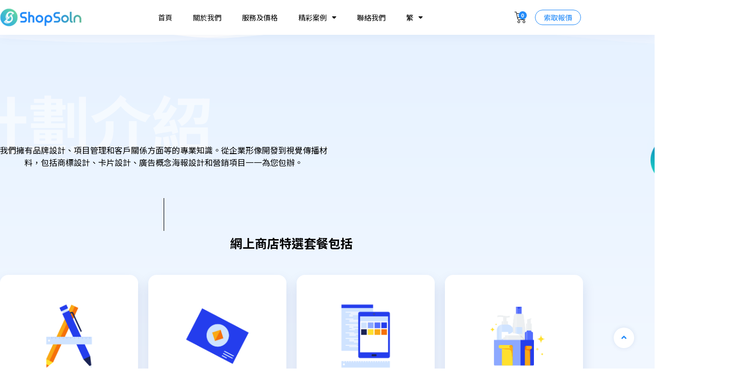

--- FILE ---
content_type: text/html; charset=UTF-8
request_url: https://www.shopsoln.com/zh-hant/plan/%E5%93%81%E7%89%8C%E8%A8%AD%E8%A8%88%E5%A5%97%E9%A4%90/
body_size: 23311
content:
<!doctype html>
<html lang="zh-hant" prefix="og: https://ogp.me/ns#">
<head>
	<meta charset="UTF-8">
		<meta name="viewport" content="width=device-width, initial-scale=1">
	<link rel="profile" href="https://gmpg.org/xfn/11">
	<link rel="alternate" hreflang="en" href="https://www.shopsoln.com/plan/branding-design/" />
<link rel="alternate" hreflang="zh-hant" href="https://www.shopsoln.com/zh-hant/plan/%e5%93%81%e7%89%8c%e8%a8%ad%e8%a8%88%e5%a5%97%e9%a4%90/" />
<link rel="alternate" hreflang="zh-hans" href="https://www.shopsoln.com/zh-hans/plan/%e5%93%81%e7%89%8c%e8%ae%be%e8%ae%a1%e5%a5%97%e9%a4%90/" />
<link rel="alternate" hreflang="x-default" href="https://www.shopsoln.com/plan/branding-design/" />

<!-- Search Engine Optimization by Rank Math - https://rankmath.com/ -->
<title>品牌設計套餐 - Shopsoln</title>
<meta name="robots" content="index, follow, max-snippet:-1, max-video-preview:-1, max-image-preview:large"/>
<link rel="canonical" href="https://www.shopsoln.com/zh-hant/plan/%e5%93%81%e7%89%8c%e8%a8%ad%e8%a8%88%e5%a5%97%e9%a4%90/" />
<meta property="og:locale" content="zh_TW" />
<meta property="og:type" content="article" />
<meta property="og:title" content="品牌設計套餐 - Shopsoln" />
<meta property="og:url" content="https://www.shopsoln.com/zh-hant/plan/%e5%93%81%e7%89%8c%e8%a8%ad%e8%a8%88%e5%a5%97%e9%a4%90/" />
<meta property="og:site_name" content="Shopsoln" />
<meta property="og:updated_time" content="2023-02-17T16:46:03+08:00" />
<meta property="og:image" content="https://www.shopsoln.com/wp-content/uploads/2022/02/cover_service_brand.jpg" />
<meta property="og:image:secure_url" content="https://www.shopsoln.com/wp-content/uploads/2022/02/cover_service_brand.jpg" />
<meta property="og:image:width" content="1024" />
<meta property="og:image:height" content="800" />
<meta property="og:image:alt" content="品牌設計套餐" />
<meta property="og:image:type" content="image/jpeg" />
<meta property="article:published_time" content="2022-02-17T07:01:59+08:00" />
<meta property="article:modified_time" content="2023-02-17T16:46:03+08:00" />
<meta name="twitter:card" content="summary_large_image" />
<meta name="twitter:title" content="品牌設計套餐 - Shopsoln" />
<meta name="twitter:image" content="https://www.shopsoln.com/wp-content/uploads/2022/02/cover_service_brand.jpg" />
<script type="application/ld+json" class="rank-math-schema">{"@context":"https://schema.org","@graph":[{"@type":"Organization","@id":"https://www.shopsoln.com/zh-hant/#organization/","name":"Shopsoln","url":"https://www.shopsoln.com/zh-hant/","logo":{"@type":"ImageObject","@id":"https://www.shopsoln.com/zh-hant/#logo/","url":"http://www.shopsoln.com/wp-content/uploads/2022/01/logo_blue.png","contentUrl":"http://www.shopsoln.com/wp-content/uploads/2022/01/logo_blue.png","caption":"Shopsoln","inLanguage":"zh-TW","width":"494","height":"110"}},{"@type":"WebSite","@id":"https://www.shopsoln.com/zh-hant/#website/","url":"https://www.shopsoln.com/zh-hant/","name":"Shopsoln","publisher":{"@id":"https://www.shopsoln.com/zh-hant/#organization/"},"inLanguage":"zh-TW"},{"@type":"ImageObject","@id":"https://www.shopsoln.com/wp-content/uploads/2022/02/cover_service_brand.jpg","url":"https://www.shopsoln.com/wp-content/uploads/2022/02/cover_service_brand.jpg","width":"1024","height":"800","inLanguage":"zh-TW"},{"@type":"WebPage","@id":"https://www.shopsoln.com/zh-hant/plan/%e5%93%81%e7%89%8c%e8%a8%ad%e8%a8%88%e5%a5%97%e9%a4%90/#webpage","url":"https://www.shopsoln.com/zh-hant/plan/%e5%93%81%e7%89%8c%e8%a8%ad%e8%a8%88%e5%a5%97%e9%a4%90/","name":"\u54c1\u724c\u8a2d\u8a08\u5957\u9910 - Shopsoln","datePublished":"2022-02-17T07:01:59+08:00","dateModified":"2023-02-17T16:46:03+08:00","isPartOf":{"@id":"https://www.shopsoln.com/zh-hant/#website/"},"primaryImageOfPage":{"@id":"https://www.shopsoln.com/wp-content/uploads/2022/02/cover_service_brand.jpg"},"inLanguage":"zh-TW"},{"@type":"Person","@id":"https://www.shopsoln.com/zh-hant/author/vibedemo/","name":"user","url":"https://www.shopsoln.com/zh-hant/author/vibedemo/","image":{"@type":"ImageObject","@id":"https://secure.gravatar.com/avatar/615503d6151bfe6ef6e79276d28ddec69697139e74e7ef23d35414fcb3a9f34c?s=96&amp;d=mm&amp;r=g","url":"https://secure.gravatar.com/avatar/615503d6151bfe6ef6e79276d28ddec69697139e74e7ef23d35414fcb3a9f34c?s=96&amp;d=mm&amp;r=g","caption":"user","inLanguage":"zh-TW"},"sameAs":["https://127.0.0.1"],"worksFor":{"@id":"https://www.shopsoln.com/zh-hant/#organization/"}},{"@type":"Article","headline":"\u54c1\u724c\u8a2d\u8a08\u5957\u9910 - Shopsoln","datePublished":"2022-02-17T07:01:59+08:00","dateModified":"2023-02-17T16:46:03+08:00","author":{"@id":"https://www.shopsoln.com/zh-hant/author/vibedemo/","name":"user"},"publisher":{"@id":"https://www.shopsoln.com/zh-hant/#organization/"},"name":"\u54c1\u724c\u8a2d\u8a08\u5957\u9910 - Shopsoln","@id":"https://www.shopsoln.com/zh-hant/plan/%e5%93%81%e7%89%8c%e8%a8%ad%e8%a8%88%e5%a5%97%e9%a4%90/#richSnippet","isPartOf":{"@id":"https://www.shopsoln.com/zh-hant/plan/%e5%93%81%e7%89%8c%e8%a8%ad%e8%a8%88%e5%a5%97%e9%a4%90/#webpage"},"image":{"@id":"https://www.shopsoln.com/wp-content/uploads/2022/02/cover_service_brand.jpg"},"inLanguage":"zh-TW","mainEntityOfPage":{"@id":"https://www.shopsoln.com/zh-hant/plan/%e5%93%81%e7%89%8c%e8%a8%ad%e8%a8%88%e5%a5%97%e9%a4%90/#webpage"}}]}</script>
<!-- /Rank Math WordPress SEO plugin -->

<link rel='dns-prefetch' href='//shopsoln.com' />
<link rel="alternate" type="application/rss+xml" title="訂閱《Shopsoln》&raquo; 資訊提供" href="https://www.shopsoln.com/zh-hant/feed/" />
<link rel="alternate" type="application/rss+xml" title="訂閱《Shopsoln》&raquo; 留言的資訊提供" href="https://www.shopsoln.com/zh-hant/comments/feed/" />
<link rel="alternate" title="oEmbed (JSON)" type="application/json+oembed" href="https://www.shopsoln.com/zh-hant/wp-json/oembed/1.0/embed?url=https%3A%2F%2Fwww.shopsoln.com%2Fzh-hant%2Fplan%2F%25e5%2593%2581%25e7%2589%258c%25e8%25a8%25ad%25e8%25a8%2588%25e5%25a5%2597%25e9%25a4%2590%2F" />
<link rel="alternate" title="oEmbed (XML)" type="text/xml+oembed" href="https://www.shopsoln.com/zh-hant/wp-json/oembed/1.0/embed?url=https%3A%2F%2Fwww.shopsoln.com%2Fzh-hant%2Fplan%2F%25e5%2593%2581%25e7%2589%258c%25e8%25a8%25ad%25e8%25a8%2588%25e5%25a5%2597%25e9%25a4%2590%2F&#038;format=xml" />
<style id='wp-img-auto-sizes-contain-inline-css' type='text/css'>
img:is([sizes=auto i],[sizes^="auto," i]){contain-intrinsic-size:3000px 1500px}
/*# sourceURL=wp-img-auto-sizes-contain-inline-css */
</style>
<style id='wp-emoji-styles-inline-css' type='text/css'>

	img.wp-smiley, img.emoji {
		display: inline !important;
		border: none !important;
		box-shadow: none !important;
		height: 1em !important;
		width: 1em !important;
		margin: 0 0.07em !important;
		vertical-align: -0.1em !important;
		background: none !important;
		padding: 0 !important;
	}
/*# sourceURL=wp-emoji-styles-inline-css */
</style>
<link rel='stylesheet' id='wp-block-library-css' href='https://www.shopsoln.com/wp-includes/css/dist/block-library/style.min.css?ver=6.9' type='text/css' media='all' />
<style id='classic-theme-styles-inline-css' type='text/css'>
/*! This file is auto-generated */
.wp-block-button__link{color:#fff;background-color:#32373c;border-radius:9999px;box-shadow:none;text-decoration:none;padding:calc(.667em + 2px) calc(1.333em + 2px);font-size:1.125em}.wp-block-file__button{background:#32373c;color:#fff;text-decoration:none}
/*# sourceURL=/wp-includes/css/classic-themes.min.css */
</style>
<link rel='stylesheet' id='jet-engine-frontend-css' href='https://www.shopsoln.com/wp-content/plugins/jet-engine/assets/css/frontend.css?ver=3.8.2.1' type='text/css' media='all' />
<style id='global-styles-inline-css' type='text/css'>
:root{--wp--preset--aspect-ratio--square: 1;--wp--preset--aspect-ratio--4-3: 4/3;--wp--preset--aspect-ratio--3-4: 3/4;--wp--preset--aspect-ratio--3-2: 3/2;--wp--preset--aspect-ratio--2-3: 2/3;--wp--preset--aspect-ratio--16-9: 16/9;--wp--preset--aspect-ratio--9-16: 9/16;--wp--preset--color--black: #000000;--wp--preset--color--cyan-bluish-gray: #abb8c3;--wp--preset--color--white: #ffffff;--wp--preset--color--pale-pink: #f78da7;--wp--preset--color--vivid-red: #cf2e2e;--wp--preset--color--luminous-vivid-orange: #ff6900;--wp--preset--color--luminous-vivid-amber: #fcb900;--wp--preset--color--light-green-cyan: #7bdcb5;--wp--preset--color--vivid-green-cyan: #00d084;--wp--preset--color--pale-cyan-blue: #8ed1fc;--wp--preset--color--vivid-cyan-blue: #0693e3;--wp--preset--color--vivid-purple: #9b51e0;--wp--preset--gradient--vivid-cyan-blue-to-vivid-purple: linear-gradient(135deg,rgb(6,147,227) 0%,rgb(155,81,224) 100%);--wp--preset--gradient--light-green-cyan-to-vivid-green-cyan: linear-gradient(135deg,rgb(122,220,180) 0%,rgb(0,208,130) 100%);--wp--preset--gradient--luminous-vivid-amber-to-luminous-vivid-orange: linear-gradient(135deg,rgb(252,185,0) 0%,rgb(255,105,0) 100%);--wp--preset--gradient--luminous-vivid-orange-to-vivid-red: linear-gradient(135deg,rgb(255,105,0) 0%,rgb(207,46,46) 100%);--wp--preset--gradient--very-light-gray-to-cyan-bluish-gray: linear-gradient(135deg,rgb(238,238,238) 0%,rgb(169,184,195) 100%);--wp--preset--gradient--cool-to-warm-spectrum: linear-gradient(135deg,rgb(74,234,220) 0%,rgb(151,120,209) 20%,rgb(207,42,186) 40%,rgb(238,44,130) 60%,rgb(251,105,98) 80%,rgb(254,248,76) 100%);--wp--preset--gradient--blush-light-purple: linear-gradient(135deg,rgb(255,206,236) 0%,rgb(152,150,240) 100%);--wp--preset--gradient--blush-bordeaux: linear-gradient(135deg,rgb(254,205,165) 0%,rgb(254,45,45) 50%,rgb(107,0,62) 100%);--wp--preset--gradient--luminous-dusk: linear-gradient(135deg,rgb(255,203,112) 0%,rgb(199,81,192) 50%,rgb(65,88,208) 100%);--wp--preset--gradient--pale-ocean: linear-gradient(135deg,rgb(255,245,203) 0%,rgb(182,227,212) 50%,rgb(51,167,181) 100%);--wp--preset--gradient--electric-grass: linear-gradient(135deg,rgb(202,248,128) 0%,rgb(113,206,126) 100%);--wp--preset--gradient--midnight: linear-gradient(135deg,rgb(2,3,129) 0%,rgb(40,116,252) 100%);--wp--preset--font-size--small: 13px;--wp--preset--font-size--medium: 20px;--wp--preset--font-size--large: 36px;--wp--preset--font-size--x-large: 42px;--wp--preset--spacing--20: 0.44rem;--wp--preset--spacing--30: 0.67rem;--wp--preset--spacing--40: 1rem;--wp--preset--spacing--50: 1.5rem;--wp--preset--spacing--60: 2.25rem;--wp--preset--spacing--70: 3.38rem;--wp--preset--spacing--80: 5.06rem;--wp--preset--shadow--natural: 6px 6px 9px rgba(0, 0, 0, 0.2);--wp--preset--shadow--deep: 12px 12px 50px rgba(0, 0, 0, 0.4);--wp--preset--shadow--sharp: 6px 6px 0px rgba(0, 0, 0, 0.2);--wp--preset--shadow--outlined: 6px 6px 0px -3px rgb(255, 255, 255), 6px 6px rgb(0, 0, 0);--wp--preset--shadow--crisp: 6px 6px 0px rgb(0, 0, 0);}:where(.is-layout-flex){gap: 0.5em;}:where(.is-layout-grid){gap: 0.5em;}body .is-layout-flex{display: flex;}.is-layout-flex{flex-wrap: wrap;align-items: center;}.is-layout-flex > :is(*, div){margin: 0;}body .is-layout-grid{display: grid;}.is-layout-grid > :is(*, div){margin: 0;}:where(.wp-block-columns.is-layout-flex){gap: 2em;}:where(.wp-block-columns.is-layout-grid){gap: 2em;}:where(.wp-block-post-template.is-layout-flex){gap: 1.25em;}:where(.wp-block-post-template.is-layout-grid){gap: 1.25em;}.has-black-color{color: var(--wp--preset--color--black) !important;}.has-cyan-bluish-gray-color{color: var(--wp--preset--color--cyan-bluish-gray) !important;}.has-white-color{color: var(--wp--preset--color--white) !important;}.has-pale-pink-color{color: var(--wp--preset--color--pale-pink) !important;}.has-vivid-red-color{color: var(--wp--preset--color--vivid-red) !important;}.has-luminous-vivid-orange-color{color: var(--wp--preset--color--luminous-vivid-orange) !important;}.has-luminous-vivid-amber-color{color: var(--wp--preset--color--luminous-vivid-amber) !important;}.has-light-green-cyan-color{color: var(--wp--preset--color--light-green-cyan) !important;}.has-vivid-green-cyan-color{color: var(--wp--preset--color--vivid-green-cyan) !important;}.has-pale-cyan-blue-color{color: var(--wp--preset--color--pale-cyan-blue) !important;}.has-vivid-cyan-blue-color{color: var(--wp--preset--color--vivid-cyan-blue) !important;}.has-vivid-purple-color{color: var(--wp--preset--color--vivid-purple) !important;}.has-black-background-color{background-color: var(--wp--preset--color--black) !important;}.has-cyan-bluish-gray-background-color{background-color: var(--wp--preset--color--cyan-bluish-gray) !important;}.has-white-background-color{background-color: var(--wp--preset--color--white) !important;}.has-pale-pink-background-color{background-color: var(--wp--preset--color--pale-pink) !important;}.has-vivid-red-background-color{background-color: var(--wp--preset--color--vivid-red) !important;}.has-luminous-vivid-orange-background-color{background-color: var(--wp--preset--color--luminous-vivid-orange) !important;}.has-luminous-vivid-amber-background-color{background-color: var(--wp--preset--color--luminous-vivid-amber) !important;}.has-light-green-cyan-background-color{background-color: var(--wp--preset--color--light-green-cyan) !important;}.has-vivid-green-cyan-background-color{background-color: var(--wp--preset--color--vivid-green-cyan) !important;}.has-pale-cyan-blue-background-color{background-color: var(--wp--preset--color--pale-cyan-blue) !important;}.has-vivid-cyan-blue-background-color{background-color: var(--wp--preset--color--vivid-cyan-blue) !important;}.has-vivid-purple-background-color{background-color: var(--wp--preset--color--vivid-purple) !important;}.has-black-border-color{border-color: var(--wp--preset--color--black) !important;}.has-cyan-bluish-gray-border-color{border-color: var(--wp--preset--color--cyan-bluish-gray) !important;}.has-white-border-color{border-color: var(--wp--preset--color--white) !important;}.has-pale-pink-border-color{border-color: var(--wp--preset--color--pale-pink) !important;}.has-vivid-red-border-color{border-color: var(--wp--preset--color--vivid-red) !important;}.has-luminous-vivid-orange-border-color{border-color: var(--wp--preset--color--luminous-vivid-orange) !important;}.has-luminous-vivid-amber-border-color{border-color: var(--wp--preset--color--luminous-vivid-amber) !important;}.has-light-green-cyan-border-color{border-color: var(--wp--preset--color--light-green-cyan) !important;}.has-vivid-green-cyan-border-color{border-color: var(--wp--preset--color--vivid-green-cyan) !important;}.has-pale-cyan-blue-border-color{border-color: var(--wp--preset--color--pale-cyan-blue) !important;}.has-vivid-cyan-blue-border-color{border-color: var(--wp--preset--color--vivid-cyan-blue) !important;}.has-vivid-purple-border-color{border-color: var(--wp--preset--color--vivid-purple) !important;}.has-vivid-cyan-blue-to-vivid-purple-gradient-background{background: var(--wp--preset--gradient--vivid-cyan-blue-to-vivid-purple) !important;}.has-light-green-cyan-to-vivid-green-cyan-gradient-background{background: var(--wp--preset--gradient--light-green-cyan-to-vivid-green-cyan) !important;}.has-luminous-vivid-amber-to-luminous-vivid-orange-gradient-background{background: var(--wp--preset--gradient--luminous-vivid-amber-to-luminous-vivid-orange) !important;}.has-luminous-vivid-orange-to-vivid-red-gradient-background{background: var(--wp--preset--gradient--luminous-vivid-orange-to-vivid-red) !important;}.has-very-light-gray-to-cyan-bluish-gray-gradient-background{background: var(--wp--preset--gradient--very-light-gray-to-cyan-bluish-gray) !important;}.has-cool-to-warm-spectrum-gradient-background{background: var(--wp--preset--gradient--cool-to-warm-spectrum) !important;}.has-blush-light-purple-gradient-background{background: var(--wp--preset--gradient--blush-light-purple) !important;}.has-blush-bordeaux-gradient-background{background: var(--wp--preset--gradient--blush-bordeaux) !important;}.has-luminous-dusk-gradient-background{background: var(--wp--preset--gradient--luminous-dusk) !important;}.has-pale-ocean-gradient-background{background: var(--wp--preset--gradient--pale-ocean) !important;}.has-electric-grass-gradient-background{background: var(--wp--preset--gradient--electric-grass) !important;}.has-midnight-gradient-background{background: var(--wp--preset--gradient--midnight) !important;}.has-small-font-size{font-size: var(--wp--preset--font-size--small) !important;}.has-medium-font-size{font-size: var(--wp--preset--font-size--medium) !important;}.has-large-font-size{font-size: var(--wp--preset--font-size--large) !important;}.has-x-large-font-size{font-size: var(--wp--preset--font-size--x-large) !important;}
:where(.wp-block-post-template.is-layout-flex){gap: 1.25em;}:where(.wp-block-post-template.is-layout-grid){gap: 1.25em;}
:where(.wp-block-term-template.is-layout-flex){gap: 1.25em;}:where(.wp-block-term-template.is-layout-grid){gap: 1.25em;}
:where(.wp-block-columns.is-layout-flex){gap: 2em;}:where(.wp-block-columns.is-layout-grid){gap: 2em;}
:root :where(.wp-block-pullquote){font-size: 1.5em;line-height: 1.6;}
/*# sourceURL=global-styles-inline-css */
</style>
<link rel='stylesheet' id='woocommerce-layout-css' href='https://www.shopsoln.com/wp-content/plugins/woocommerce/assets/css/woocommerce-layout.css?ver=10.4.3' type='text/css' media='all' />
<link rel='stylesheet' id='woocommerce-smallscreen-css' href='https://www.shopsoln.com/wp-content/plugins/woocommerce/assets/css/woocommerce-smallscreen.css?ver=10.4.3' type='text/css' media='only screen and (max-width: 768px)' />
<link rel='stylesheet' id='woocommerce-general-css' href='https://www.shopsoln.com/wp-content/plugins/woocommerce/assets/css/woocommerce.css?ver=10.4.3' type='text/css' media='all' />
<style id='woocommerce-inline-inline-css' type='text/css'>
.woocommerce form .form-row .required { visibility: visible; }
/*# sourceURL=woocommerce-inline-inline-css */
</style>
<link rel='stylesheet' id='wpml-legacy-horizontal-list-0-css' href='https://shopsoln.com/wp-content/plugins/sitepress-multilingual-cms/templates/language-switchers/legacy-list-horizontal/style.min.css?ver=1' type='text/css' media='all' />
<link rel='stylesheet' id='wpml-menu-item-0-css' href='https://shopsoln.com/wp-content/plugins/sitepress-multilingual-cms/templates/language-switchers/menu-item/style.min.css?ver=1' type='text/css' media='all' />
<link rel='stylesheet' id='hello-elementor-css' href='https://www.shopsoln.com/wp-content/themes/hello-elementor/style.min.css?ver=2.5.0' type='text/css' media='all' />
<link rel='stylesheet' id='hello-elementor-theme-style-css' href='https://www.shopsoln.com/wp-content/themes/hello-elementor/theme.min.css?ver=2.5.0' type='text/css' media='all' />
<link rel='stylesheet' id='chld_thm_cfg_child-css' href='https://www.shopsoln.com/wp-content/themes/hello-elementor-child/style.css?ver=6.9' type='text/css' media='all' />
<link rel='stylesheet' id='elementor-frontend-css' href='https://www.shopsoln.com/wp-content/plugins/elementor/assets/css/frontend.min.css?ver=3.34.3' type='text/css' media='all' />
<link rel='stylesheet' id='elementor-post-7-css' href='https://www.shopsoln.com/wp-content/uploads/elementor/css/post-7.css?ver=1769491670' type='text/css' media='all' />
<link rel='stylesheet' id='widget-image-css' href='https://www.shopsoln.com/wp-content/plugins/elementor/assets/css/widget-image.min.css?ver=3.34.3' type='text/css' media='all' />
<link rel='stylesheet' id='widget-nav-menu-css' href='https://www.shopsoln.com/wp-content/plugins/elementor-pro/assets/css/widget-nav-menu.min.css?ver=3.34.3' type='text/css' media='all' />
<link rel='stylesheet' id='widget-woocommerce-menu-cart-css' href='https://www.shopsoln.com/wp-content/plugins/elementor-pro/assets/css/widget-woocommerce-menu-cart.min.css?ver=3.34.3' type='text/css' media='all' />
<link rel='stylesheet' id='e-animation-shrink-css' href='https://www.shopsoln.com/wp-content/plugins/elementor/assets/lib/animations/styles/e-animation-shrink.min.css?ver=3.34.3' type='text/css' media='all' />
<link rel='stylesheet' id='e-sticky-css' href='https://www.shopsoln.com/wp-content/plugins/elementor-pro/assets/css/modules/sticky.min.css?ver=3.34.3' type='text/css' media='all' />
<link rel='stylesheet' id='widget-spacer-css' href='https://www.shopsoln.com/wp-content/plugins/elementor/assets/css/widget-spacer.min.css?ver=3.34.3' type='text/css' media='all' />
<link rel='stylesheet' id='widget-divider-css' href='https://www.shopsoln.com/wp-content/plugins/elementor/assets/css/widget-divider.min.css?ver=3.34.3' type='text/css' media='all' />
<link rel='stylesheet' id='widget-icon-list-css' href='https://www.shopsoln.com/wp-content/plugins/elementor/assets/css/widget-icon-list.min.css?ver=3.34.3' type='text/css' media='all' />
<link rel='stylesheet' id='widget-heading-css' href='https://www.shopsoln.com/wp-content/plugins/elementor/assets/css/widget-heading.min.css?ver=3.34.3' type='text/css' media='all' />
<link rel='stylesheet' id='e-shapes-css' href='https://www.shopsoln.com/wp-content/plugins/elementor/assets/css/conditionals/shapes.min.css?ver=3.34.3' type='text/css' media='all' />
<link rel='stylesheet' id='e-animation-fadeIn-css' href='https://www.shopsoln.com/wp-content/plugins/elementor/assets/lib/animations/styles/fadeIn.min.css?ver=3.34.3' type='text/css' media='all' />
<link rel='stylesheet' id='e-motion-fx-css' href='https://www.shopsoln.com/wp-content/plugins/elementor-pro/assets/css/modules/motion-fx.min.css?ver=3.34.3' type='text/css' media='all' />
<link rel='stylesheet' id='swiper-css' href='https://www.shopsoln.com/wp-content/plugins/elementor/assets/lib/swiper/v8/css/swiper.min.css?ver=8.4.5' type='text/css' media='all' />
<link rel='stylesheet' id='e-swiper-css' href='https://www.shopsoln.com/wp-content/plugins/elementor/assets/css/conditionals/e-swiper.min.css?ver=3.34.3' type='text/css' media='all' />
<link rel='stylesheet' id='e-animation-fadeInDown-css' href='https://www.shopsoln.com/wp-content/plugins/elementor/assets/lib/animations/styles/fadeInDown.min.css?ver=3.34.3' type='text/css' media='all' />
<link rel='stylesheet' id='e-animation-pulse-grow-css' href='https://www.shopsoln.com/wp-content/plugins/elementor/assets/lib/animations/styles/e-animation-pulse-grow.min.css?ver=3.34.3' type='text/css' media='all' />
<link rel='stylesheet' id='e-animation-bounceIn-css' href='https://www.shopsoln.com/wp-content/plugins/elementor/assets/lib/animations/styles/bounceIn.min.css?ver=3.34.3' type='text/css' media='all' />
<link rel='stylesheet' id='widget-woocommerce-products-css' href='https://www.shopsoln.com/wp-content/plugins/elementor-pro/assets/css/widget-woocommerce-products.min.css?ver=3.34.3' type='text/css' media='all' />
<link rel='stylesheet' id='widget-gallery-css' href='https://www.shopsoln.com/wp-content/plugins/elementor-pro/assets/css/widget-gallery.min.css?ver=3.34.3' type='text/css' media='all' />
<link rel='stylesheet' id='elementor-gallery-css' href='https://www.shopsoln.com/wp-content/plugins/elementor/assets/lib/e-gallery/css/e-gallery.min.css?ver=1.2.0' type='text/css' media='all' />
<link rel='stylesheet' id='e-transitions-css' href='https://www.shopsoln.com/wp-content/plugins/elementor-pro/assets/css/conditionals/transitions.min.css?ver=3.34.3' type='text/css' media='all' />
<link rel='stylesheet' id='e-animation-fadeInUp-css' href='https://www.shopsoln.com/wp-content/plugins/elementor/assets/lib/animations/styles/fadeInUp.min.css?ver=3.34.3' type='text/css' media='all' />
<link rel='stylesheet' id='elementor-icons-css' href='https://www.shopsoln.com/wp-content/plugins/elementor/assets/lib/eicons/css/elementor-icons.min.css?ver=5.46.0' type='text/css' media='all' />
<link rel='stylesheet' id='elementor-post-2810-css' href='https://www.shopsoln.com/wp-content/uploads/elementor/css/post-2810.css?ver=1769494284' type='text/css' media='all' />
<link rel='stylesheet' id='elementor-post-2830-css' href='https://www.shopsoln.com/wp-content/uploads/elementor/css/post-2830.css?ver=1769494284' type='text/css' media='all' />
<link rel='stylesheet' id='elementor-post-2877-css' href='https://www.shopsoln.com/wp-content/uploads/elementor/css/post-2877.css?ver=1769499313' type='text/css' media='all' />
<link rel='stylesheet' id='elementor-post-1011-css' href='https://www.shopsoln.com/wp-content/uploads/elementor/css/post-1011.css?ver=1769499274' type='text/css' media='all' />
<link rel='stylesheet' id='elementor-post-990-css' href='https://www.shopsoln.com/wp-content/uploads/elementor/css/post-990.css?ver=1769499290' type='text/css' media='all' />
<link rel='stylesheet' id='pafe-775-css' href='https://www.shopsoln.com/wp-content/uploads/premium-addons-elementor/pafe-775.css?ver=1676652363' type='text/css' media='all' />
<link rel='stylesheet' id='elementor-post-775-css' href='https://www.shopsoln.com/wp-content/uploads/elementor/css/post-775.css?ver=1769499290' type='text/css' media='all' />
<link rel='stylesheet' id='elementor-gf-notosanshk-css' href='https://fonts.googleapis.com/css?family=Noto+Sans+HK:100,100italic,200,200italic,300,300italic,400,400italic,500,500italic,600,600italic,700,700italic,800,800italic,900,900italic&#038;display=auto' type='text/css' media='all' />
<link rel='stylesheet' id='elementor-icons-shared-0-css' href='https://www.shopsoln.com/wp-content/plugins/elementor/assets/lib/font-awesome/css/fontawesome.min.css?ver=5.15.3' type='text/css' media='all' />
<link rel='stylesheet' id='elementor-icons-fa-solid-css' href='https://www.shopsoln.com/wp-content/plugins/elementor/assets/lib/font-awesome/css/solid.min.css?ver=5.15.3' type='text/css' media='all' />
<script type="text/javascript" id="wpml-cookie-js-extra">
/* <![CDATA[ */
var wpml_cookies = {"wp-wpml_current_language":{"value":"zh-hant","expires":1,"path":"/"}};
var wpml_cookies = {"wp-wpml_current_language":{"value":"zh-hant","expires":1,"path":"/"}};
//# sourceURL=wpml-cookie-js-extra
/* ]]> */
</script>
<script type="text/javascript" src="https://www.shopsoln.com/wp-content/plugins/sitepress-multilingual-cms/res/js/cookies/language-cookie.js?ver=486900" id="wpml-cookie-js" defer="defer" data-wp-strategy="defer"></script>
<script type="text/javascript" src="https://www.shopsoln.com/wp-includes/js/jquery/jquery.min.js?ver=3.7.1" id="jquery-core-js"></script>
<script type="text/javascript" src="https://www.shopsoln.com/wp-includes/js/jquery/jquery-migrate.min.js?ver=3.4.1" id="jquery-migrate-js"></script>
<script type="text/javascript" src="https://www.shopsoln.com/wp-content/plugins/woocommerce/assets/js/jquery-blockui/jquery.blockUI.min.js?ver=2.7.0-wc.10.4.3" id="wc-jquery-blockui-js" defer="defer" data-wp-strategy="defer"></script>
<script type="text/javascript" id="wc-add-to-cart-js-extra">
/* <![CDATA[ */
var wc_add_to_cart_params = {"ajax_url":"/wp-admin/admin-ajax.php?lang=zh-hant","wc_ajax_url":"/zh-hant/?wc-ajax=%%endpoint%%","i18n_view_cart":"\u67e5\u770b\u8cfc\u7269\u8eca","cart_url":"https://www.shopsoln.com/zh-hant/cart/","is_cart":"","cart_redirect_after_add":"no"};
//# sourceURL=wc-add-to-cart-js-extra
/* ]]> */
</script>
<script type="text/javascript" src="https://www.shopsoln.com/wp-content/plugins/woocommerce/assets/js/frontend/add-to-cart.min.js?ver=10.4.3" id="wc-add-to-cart-js" defer="defer" data-wp-strategy="defer"></script>
<script type="text/javascript" src="https://www.shopsoln.com/wp-content/plugins/woocommerce/assets/js/js-cookie/js.cookie.min.js?ver=2.1.4-wc.10.4.3" id="wc-js-cookie-js" defer="defer" data-wp-strategy="defer"></script>
<script type="text/javascript" id="woocommerce-js-extra">
/* <![CDATA[ */
var woocommerce_params = {"ajax_url":"/wp-admin/admin-ajax.php?lang=zh-hant","wc_ajax_url":"/zh-hant/?wc-ajax=%%endpoint%%","i18n_password_show":"\u986f\u793a\u5bc6\u78bc","i18n_password_hide":"\u96b1\u85cf\u5bc6\u78bc"};
//# sourceURL=woocommerce-js-extra
/* ]]> */
</script>
<script type="text/javascript" src="https://www.shopsoln.com/wp-content/plugins/woocommerce/assets/js/frontend/woocommerce.min.js?ver=10.4.3" id="woocommerce-js" defer="defer" data-wp-strategy="defer"></script>
<link rel="https://api.w.org/" href="https://www.shopsoln.com/zh-hant/wp-json/" /><link rel="alternate" title="JSON" type="application/json" href="https://www.shopsoln.com/zh-hant/wp-json/wp/v2/plan/2712" /><link rel="EditURI" type="application/rsd+xml" title="RSD" href="https://www.shopsoln.com/xmlrpc.php?rsd" />
<meta name="generator" content="WordPress 6.9" />
<link rel='shortlink' href='https://www.shopsoln.com/zh-hant/?p=2712' />
<meta name="generator" content="WPML ver:4.8.6 stt:59,61,1;" />
<!-- start Simple Custom CSS and JS -->
<style type="text/css">
/* ======================= Floating ======================= */ 
/* Floating Height */
.floating-height { 
    animation-name: floating;
    animation-duration: 3s;
    animation-iteration-count: infinite;
    animation-timing-function: ease-in-out;
    margin-left: 0px;
    margin-top: 5px;
}
 
@keyframes floating {
    0% { transform: translate(0,  0px); }
    50%  { transform: translate(0, 24px); }
    100%   { transform: translate(0, -0px); }   
}</style>
<!-- end Simple Custom CSS and JS -->
<!-- start Simple Custom CSS and JS -->
<style type="text/css">
/* ======================= Menu Cart ======================= */ 
/* Image */
.menu-cart img.attachment-woocommerce_thumbnail.size-woocommerce_thumbnail {
  max-width: 40px;
  border-radius: 8px;
}

.menu-cart .elementor-menu-cart__product-image.product-thumbnail a{
  pointer-events:none!important;
}

/* Product Info */
.menu-cart .elementor-menu-cart__product-name, .elementor-menu-cart__product-price {
  padding-left: 0px !important;
  pointer-events:none!important;
}
/* ____________________________________________________________________________________________________________________ */





/* ======================= My Order ======================= */ 
.checkout table tbody>tr:nth-child(odd)>td, table tbody>tr:nth-child(odd)>th {
  background-color: #238bf905;
}

.checkout tr.order-total {
  color: #238BF9;
  font-size: 18px;
}


/* ____________________________________________________________________________________________________________________ */
/* ======================= Order Detail ======================= */ 
.checkout ul.woocommerce-order-overview.woocommerce-thankyou-order-details.order_details {
  padding: 0px;
}

.checkout h2.woocommerce-order-details__title {
  font-size: 24px !important;
  color: var( --e-global-color-primary );
}

.checkout h2.woocommerce-column__title {
  font-size: 24px !important;
  color: var( --e-global-color-primary );
}

.checkout td.woocommerce-table__product-name.product-name a {
  color: #000;
  pointer-events: none !important;
}

.checkout tfoot span.woocommerce-Price-amount.amount {
  color: var( --e-global-color-primary );
}

.checkout tfoot th {
  color: var( --e-global-color-primary ) !important;
}

.checkout .woocommerce-order {
  padding: 40px !important;
  background-color: #fff;
  border-radius: 16px !important;
  box-shadow: 0px 24px 48px 0px rgb(0 49 133 / 10%);
}

.checkout address {
  border-style: none !important;
  padding: 0px !important;
}

/* ======================= Order Detail 1024px ======================= */
@media screen and (max-width: 1024px) {
  .woocommerce ul.order_details {
    margin: 0 0 3em;
    list-style: none;
    display: grid;
    padding: 0px;
  }

  .woocommerce ul.order_details li {
    border-right: 0px;
    margin-bottom: 16px;
  }

  .checkout .woocommerce-order {
    padding: 24px !important;
  }
}
</style>
<!-- end Simple Custom CSS and JS -->
<!-- start Simple Custom CSS and JS -->
<style type="text/css">
/* ======================= Plan Info ======================= */ 
/* Hidden Quantity and Add to Cart Button */
.buy-now .quantity, .buy-now-little .quantity{
  display: none;
}

.buy-now button.single_add_to_cart_button.button.alt, .buy-now-little button.single_add_to_cart_button.button.alt{
  display: none;
}

/* __________________________________________________________ */

/* Buy Now Button Style */
.buy-now button.button.pisol_single_buy_now.pisol_buy_now_button.pisol_type_simple {
  padding: 16px !important;
}

.buy-now button.button.pisol_single_buy_now.pisol_buy_now_button.pisol_type_simple:hover {
  background-color: #2CDDC5 !important;
  transform: scale(0.9,0.9);
}

.buy-now button.button.pisol_single_buy_now.pisol_buy_now_button.pisol_type_simple:after {
  background-color: #2CDDC5 !important;
  transform: scale(0.9,0.9);
}


.woocommerce-message {
    display: none;
}
/* __________________________________________________________ */

/* Little Buy Now Button Style */
.buy-now-little button.button.pisol_single_buy_now.pisol_buy_now_button.pisol_type_simple {
  padding: 8px !important;
  background-color: #fff !important;
  color: #238BF9 !important;
  border-style: solid;
  border-width: 1px;
  border-color: #238BF9;
  font-size: 14px;
}

.buy-now-little button.button.pisol_single_buy_now.pisol_buy_now_button.pisol_type_simple:hover {
  transform: scale(0.9,0.9);
  background-color: #238BF9 !important;
  color: #fff !important;
}

.buy-now-little button.button.pisol_single_buy_now.pisol_buy_now_button.pisol_type_simple:after {
  transform: scale(0.9,0.9);
  background-color: #238BF9 !important;
  color: #fff !important;
}


/* Little Add to Cart Button Style */
.add-to-cart-little .quantity {
  display: none !important;
}
.add-to-cart-little button.button.pisol_single_buy_now.pisol_buy_now_button.pisol_type_simple {
    display: none !important;
}

.add-to-cart-little button.single_add_to_cart_button.button.alt {
    width: 100% !important;
}

/* __________________________________________________________ */



/* ======================= Add To Cart Banner ======================= */ 
/* Layout 1024px */
@media screen and (max-width: 1024px) {
  .add-to-cart-banner .elementor-widget-wrap.elementor-element-populated {
    padding: 0px 40px !important;
  }
}

/* Layout 480px */
@media screen and (max-width: 480px) {
  .add-to-cart-banner .elementor-widget-wrap.elementor-element-populated {
    padding: 0px 24px !important;
  }
}
/* __________________________________________________________ */




/* ======================= Other Function ======================= */ 
/* Image Size */
.other-function .woocommerce ul.products li.product a img {
  width: 80px !important;
}
.other-function a.woocommerce-LoopProduct-link.woocommerce-loop-product__link {
  text-align: -webkit-center;
}

/* Hidden Buy Now */
.other-function a.pisol_buy_now_button {
  display: none !important;
}

/* Without Link */
.other-function a.woocommerce-LoopProduct-link.woocommerce-loop-product__link{
  pointer-events:none!important;
}

/* Hidden View Cart Btn */
a.added_to_cart.wc-forward {
  display: none;
}

/* Layout 480px */
@media screen and (max-width: 480px) {
  .other-function .woocommerce ul.products li.product a img {
    width: 48px !important;
  }
  .other-function a.woocommerce-LoopProduct-link.woocommerce-loop-product__link {
    text-align: -webkit-center;
  }
}
/* __________________________________________________________ */

</style>
<!-- end Simple Custom CSS and JS -->
<!-- start Simple Custom CSS and JS -->
<style type="text/css">
/*=======================  css fixed cell width ======================= */
.overflow {
    overflow: hidden;
}


/* ======================= Review Style ======================= */ 
/* Name Align Center */
.review cite.elementor-testimonial__cite {
  align-self: center;
}

/* Hidden Line */
.review .elementor-testimonial__header {
  border-style: none !important;
}
/* __________________________________________________________ */





/* ======================= List Item ======================== */ 
/* Icon Align Self Start */
.icon-list ul.elementor-icon-list-items span.elementor-icon-list-icon {
  align-self: start;
}
/* __________________________________________________________ */





/* ======================= Gallery ======================== */ 
/* Image Add Shadow */
.gallery-shadow img.attachment-full.size-full{
  box-shadow: 0px 24px 48px 0px rgba(0,49,133,0.1);
}

/* Image Space */
.gallery-shadow .gallery-icon.landscape {
  margin: 0px 16px 16px 16px;
}
/* __________________________________________________________ */





/* ======================= Other Screen Gallery ======================== */ 
/* Image Add Shadow */
.other-screen a.e-gallery-item.elementor-gallery-item.elementor-animated-content {
  box-shadow: 0px 24px 48px 0px rgb(0 49 133 / 10%);
}
/* __________________________________________________________ */





/* ======================= Jet Dynamic Field ======================== */ 
/* Icon Layout */
.icon-box .jet-listing-dynamic-field__inline-wrap {
  display: block;
}

.icon-box .jet-listing.jet-listing-dynamic-field.display-inline {
  text-align: center;
}
/* __________________________________________________________ */






/* ======================= Jet Slider ======================== */ 
/* Arrow Style */
.shop-plan .jet-listing-grid__slider-icon.prev-arrow.slick-arrow {
  border-radius: 100px !important;
}

.shop-plan .jet-listing-grid__slider-icon.next-arrow.slick-arrow {
  border-radius: 100px !important;
}

/* Layout 1024px */
@media screen and (max-width: 1024px) {
  .shop-plan .elementor-1064 .elementor-element.elementor-element-73b7700 {
    width: 100%;
  }
  .shop-plan .elementor-1064 .elementor-element.elementor-element-847c8b4 {
    width: 100%;
  }
}
/* __________________________________________________________ */





/* ======================= App Screen Showcase ======================== */ 
/* Layout 480px */
@media screen and (max-width: 480px) {
  .app-screenshot .elementor-widget-wrap.elementor-element-populated {
    place-content: center;
  }

  .screen-subtitle .elementor-widget-container {
    margin: 0px 0px 8px 0px !important;
  }

  .screen-title .elementor-widget-container {
    padding: 0px !important;
  }

  .screen-title .jet-listing.jet-listing-dynamic-field.display-inline {
    justify-content: center !important;
  }

  .screen-title .jet-listing-dynamic-field__content {
    text-align-last: center;
  }

  .screenshot .elementor-widget-container {
    margin-top: -24px !important;
  }
}

/* __________________________________________________________ */
/* Column 480px */
@media screen and (max-width: 480px) {
  .screen-column-b2 .elementor-widget-wrap.elementor-element-populated {
    padding: 0px !important;
  }
}</style>
<!-- end Simple Custom CSS and JS -->
	<noscript><style>.woocommerce-product-gallery{ opacity: 1 !important; }</style></noscript>
	<meta name="generator" content="Elementor 3.34.3; features: additional_custom_breakpoints; settings: css_print_method-external, google_font-enabled, font_display-auto">
			<style>
				.e-con.e-parent:nth-of-type(n+4):not(.e-lazyloaded):not(.e-no-lazyload),
				.e-con.e-parent:nth-of-type(n+4):not(.e-lazyloaded):not(.e-no-lazyload) * {
					background-image: none !important;
				}
				@media screen and (max-height: 1024px) {
					.e-con.e-parent:nth-of-type(n+3):not(.e-lazyloaded):not(.e-no-lazyload),
					.e-con.e-parent:nth-of-type(n+3):not(.e-lazyloaded):not(.e-no-lazyload) * {
						background-image: none !important;
					}
				}
				@media screen and (max-height: 640px) {
					.e-con.e-parent:nth-of-type(n+2):not(.e-lazyloaded):not(.e-no-lazyload),
					.e-con.e-parent:nth-of-type(n+2):not(.e-lazyloaded):not(.e-no-lazyload) * {
						background-image: none !important;
					}
				}
			</style>
			<link rel="icon" href="https://web-bucket-prd.s3.ap-southeast-1.amazonaws.com/eshop/shopsoln/assets/site-icon-100x100.png" sizes="32x32" />
<link rel="icon" href="https://web-bucket-prd.s3.ap-southeast-1.amazonaws.com/eshop/shopsoln/assets/site-icon.png" sizes="192x192" />
<link rel="apple-touch-icon" href="https://web-bucket-prd.s3.ap-southeast-1.amazonaws.com/eshop/shopsoln/assets/site-icon.png" />
<meta name="msapplication-TileImage" content="https://web-bucket-prd.s3.ap-southeast-1.amazonaws.com/eshop/shopsoln/assets/site-icon.png" />
</head>
<body class="wp-singular plan-template-default single single-plan postid-2712 wp-custom-logo wp-theme-hello-elementor wp-child-theme-hello-elementor-child theme-hello-elementor woocommerce-no-js elementor-default elementor-kit-7 elementor-page-2877">

		<header data-elementor-type="header" data-elementor-id="2810" class="elementor elementor-2810 elementor-45 elementor-location-header" data-elementor-post-type="elementor_library">
					<section class="elementor-section elementor-top-section elementor-element elementor-element-5776bc5 elementor-section-content-middle elementor-hidden-tablet elementor-hidden-mobile elementor-section-boxed elementor-section-height-default elementor-section-height-default" data-id="5776bc5" data-element_type="section" data-settings="{&quot;background_background&quot;:&quot;classic&quot;,&quot;sticky&quot;:&quot;top&quot;,&quot;sticky_on&quot;:[&quot;desktop&quot;,&quot;tablet&quot;,&quot;mobile&quot;],&quot;sticky_offset&quot;:0,&quot;sticky_effects_offset&quot;:0,&quot;sticky_anchor_link_offset&quot;:0}">
						<div class="elementor-container elementor-column-gap-default">
					<div class="elementor-column elementor-col-33 elementor-top-column elementor-element elementor-element-ec0bd4b" data-id="ec0bd4b" data-element_type="column">
			<div class="elementor-widget-wrap elementor-element-populated">
						<div class="elementor-element elementor-element-548ff6d elementor-widget elementor-widget-theme-site-logo elementor-widget-image" data-id="548ff6d" data-element_type="widget" data-widget_type="theme-site-logo.default">
				<div class="elementor-widget-container">
											<a href="https://www.shopsoln.com/zh-hant/">
			<img width="494" height="110" src="https://web-bucket-prd.s3.ap-southeast-1.amazonaws.com/eshop/shopsoln/assets/logo_blue.png" class="attachment-full size-full wp-image-17" alt="" srcset="https://web-bucket-prd.s3.ap-southeast-1.amazonaws.com/eshop/shopsoln/assets/logo_blue.png 494w, https://web-bucket-prd.s3.ap-southeast-1.amazonaws.com/eshop/shopsoln/assets/logo_blue-300x67.png 300w" sizes="(max-width: 494px) 100vw, 494px" />				</a>
											</div>
				</div>
					</div>
		</div>
				<div class="elementor-column elementor-col-33 elementor-top-column elementor-element elementor-element-1572216" data-id="1572216" data-element_type="column">
			<div class="elementor-widget-wrap elementor-element-populated">
						<div class="elementor-element elementor-element-6ce27eb elementor-nav-menu__align-center elementor-nav-menu--dropdown-tablet elementor-nav-menu__text-align-aside elementor-nav-menu--toggle elementor-nav-menu--burger elementor-widget elementor-widget-nav-menu" data-id="6ce27eb" data-element_type="widget" data-settings="{&quot;layout&quot;:&quot;horizontal&quot;,&quot;submenu_icon&quot;:{&quot;value&quot;:&quot;&lt;i class=\&quot;fas fa-caret-down\&quot; aria-hidden=\&quot;true\&quot;&gt;&lt;\/i&gt;&quot;,&quot;library&quot;:&quot;fa-solid&quot;},&quot;toggle&quot;:&quot;burger&quot;}" data-widget_type="nav-menu.default">
				<div class="elementor-widget-container">
								<nav aria-label="選單" class="elementor-nav-menu--main elementor-nav-menu__container elementor-nav-menu--layout-horizontal e--pointer-underline e--animation-slide">
				<ul id="menu-1-6ce27eb" class="elementor-nav-menu"><li class="menu-item menu-item-type-post_type menu-item-object-page menu-item-home menu-item-2793"><a href="https://www.shopsoln.com/zh-hant/" class="elementor-item">首頁</a></li>
<li class="menu-item menu-item-type-post_type menu-item-object-page menu-item-2794"><a href="https://www.shopsoln.com/zh-hant/about-us/" class="elementor-item">關於我們</a></li>
<li class="menu-item menu-item-type-post_type menu-item-object-page menu-item-2795"><a href="https://www.shopsoln.com/zh-hant/service-and-pricing/" class="elementor-item">服務及價格</a></li>
<li class="menu-item menu-item-type-custom menu-item-object-custom menu-item-has-children menu-item-2499"><a href="#" class="elementor-item elementor-item-anchor">精彩案例</a>
<ul class="sub-menu elementor-nav-menu--dropdown">
	<li class="menu-item menu-item-type-post_type_archive menu-item-object-case-website menu-item-2500"><a href="https://www.shopsoln.com/zh-hant/case-website/" class="elementor-sub-item">網頁設計</a></li>
	<li class="menu-item menu-item-type-post_type_archive menu-item-object-case-app menu-item-2501"><a href="https://www.shopsoln.com/zh-hant/case-app/" class="elementor-sub-item">APP設計</a></li>
	<li class="menu-item menu-item-type-post_type_archive menu-item-object-case-brand menu-item-2502"><a href="https://www.shopsoln.com/zh-hant/case-brand/" class="elementor-sub-item">品牌設計</a></li>
	<li class="menu-item menu-item-type-post_type_archive menu-item-object-case-other menu-item-2503"><a href="https://www.shopsoln.com/zh-hant/case-other/" class="elementor-sub-item">其他</a></li>
</ul>
</li>
<li class="menu-item menu-item-type-post_type menu-item-object-page menu-item-2796"><a href="https://www.shopsoln.com/zh-hant/contact-us/" class="elementor-item">聯絡我們</a></li>
<li class="menu-item wpml-ls-slot-2 wpml-ls-item wpml-ls-item-zh-hant wpml-ls-current-language wpml-ls-menu-item menu-item-type-wpml_ls_menu_item menu-item-object-wpml_ls_menu_item menu-item-has-children menu-item-wpml-ls-2-zh-hant"><a href="https://www.shopsoln.com/zh-hant/plan/%e5%93%81%e7%89%8c%e8%a8%ad%e8%a8%88%e5%a5%97%e9%a4%90/" role="menuitem" class="elementor-item"><span class="wpml-ls-native" lang="zh-hant">繁</span></a>
<ul class="sub-menu elementor-nav-menu--dropdown">
	<li class="menu-item wpml-ls-slot-2 wpml-ls-item wpml-ls-item-en wpml-ls-menu-item wpml-ls-first-item menu-item-type-wpml_ls_menu_item menu-item-object-wpml_ls_menu_item menu-item-wpml-ls-2-en"><a href="https://www.shopsoln.com/plan/branding-design/" title="Switch to EN" aria-label="Switch to EN" role="menuitem" class="elementor-sub-item"><span class="wpml-ls-native" lang="en">EN</span></a></li>
	<li class="menu-item wpml-ls-slot-2 wpml-ls-item wpml-ls-item-zh-hans wpml-ls-menu-item wpml-ls-last-item menu-item-type-wpml_ls_menu_item menu-item-object-wpml_ls_menu_item menu-item-wpml-ls-2-zh-hans"><a href="https://www.shopsoln.com/zh-hans/plan/%e5%93%81%e7%89%8c%e8%ae%be%e8%ae%a1%e5%a5%97%e9%a4%90/" title="Switch to 简" aria-label="Switch to 简" role="menuitem" class="elementor-sub-item"><span class="wpml-ls-native" lang="zh-hans">简</span></a></li>
</ul>
</li>
</ul>			</nav>
					<div class="elementor-menu-toggle" role="button" tabindex="0" aria-label="選單切換" aria-expanded="false">
			<i aria-hidden="true" role="presentation" class="elementor-menu-toggle__icon--open eicon-menu-bar"></i><i aria-hidden="true" role="presentation" class="elementor-menu-toggle__icon--close eicon-close"></i>		</div>
					<nav class="elementor-nav-menu--dropdown elementor-nav-menu__container" aria-hidden="true">
				<ul id="menu-2-6ce27eb" class="elementor-nav-menu"><li class="menu-item menu-item-type-post_type menu-item-object-page menu-item-home menu-item-2793"><a href="https://www.shopsoln.com/zh-hant/" class="elementor-item" tabindex="-1">首頁</a></li>
<li class="menu-item menu-item-type-post_type menu-item-object-page menu-item-2794"><a href="https://www.shopsoln.com/zh-hant/about-us/" class="elementor-item" tabindex="-1">關於我們</a></li>
<li class="menu-item menu-item-type-post_type menu-item-object-page menu-item-2795"><a href="https://www.shopsoln.com/zh-hant/service-and-pricing/" class="elementor-item" tabindex="-1">服務及價格</a></li>
<li class="menu-item menu-item-type-custom menu-item-object-custom menu-item-has-children menu-item-2499"><a href="#" class="elementor-item elementor-item-anchor" tabindex="-1">精彩案例</a>
<ul class="sub-menu elementor-nav-menu--dropdown">
	<li class="menu-item menu-item-type-post_type_archive menu-item-object-case-website menu-item-2500"><a href="https://www.shopsoln.com/zh-hant/case-website/" class="elementor-sub-item" tabindex="-1">網頁設計</a></li>
	<li class="menu-item menu-item-type-post_type_archive menu-item-object-case-app menu-item-2501"><a href="https://www.shopsoln.com/zh-hant/case-app/" class="elementor-sub-item" tabindex="-1">APP設計</a></li>
	<li class="menu-item menu-item-type-post_type_archive menu-item-object-case-brand menu-item-2502"><a href="https://www.shopsoln.com/zh-hant/case-brand/" class="elementor-sub-item" tabindex="-1">品牌設計</a></li>
	<li class="menu-item menu-item-type-post_type_archive menu-item-object-case-other menu-item-2503"><a href="https://www.shopsoln.com/zh-hant/case-other/" class="elementor-sub-item" tabindex="-1">其他</a></li>
</ul>
</li>
<li class="menu-item menu-item-type-post_type menu-item-object-page menu-item-2796"><a href="https://www.shopsoln.com/zh-hant/contact-us/" class="elementor-item" tabindex="-1">聯絡我們</a></li>
<li class="menu-item wpml-ls-slot-2 wpml-ls-item wpml-ls-item-zh-hant wpml-ls-current-language wpml-ls-menu-item menu-item-type-wpml_ls_menu_item menu-item-object-wpml_ls_menu_item menu-item-has-children menu-item-wpml-ls-2-zh-hant"><a href="https://www.shopsoln.com/zh-hant/plan/%e5%93%81%e7%89%8c%e8%a8%ad%e8%a8%88%e5%a5%97%e9%a4%90/" role="menuitem" class="elementor-item" tabindex="-1"><span class="wpml-ls-native" lang="zh-hant">繁</span></a>
<ul class="sub-menu elementor-nav-menu--dropdown">
	<li class="menu-item wpml-ls-slot-2 wpml-ls-item wpml-ls-item-en wpml-ls-menu-item wpml-ls-first-item menu-item-type-wpml_ls_menu_item menu-item-object-wpml_ls_menu_item menu-item-wpml-ls-2-en"><a href="https://www.shopsoln.com/plan/branding-design/" title="Switch to EN" aria-label="Switch to EN" role="menuitem" class="elementor-sub-item" tabindex="-1"><span class="wpml-ls-native" lang="en">EN</span></a></li>
	<li class="menu-item wpml-ls-slot-2 wpml-ls-item wpml-ls-item-zh-hans wpml-ls-menu-item wpml-ls-last-item menu-item-type-wpml_ls_menu_item menu-item-object-wpml_ls_menu_item menu-item-wpml-ls-2-zh-hans"><a href="https://www.shopsoln.com/zh-hans/plan/%e5%93%81%e7%89%8c%e8%ae%be%e8%ae%a1%e5%a5%97%e9%a4%90/" title="Switch to 简" aria-label="Switch to 简" role="menuitem" class="elementor-sub-item" tabindex="-1"><span class="wpml-ls-native" lang="zh-hans">简</span></a></li>
</ul>
</li>
</ul>			</nav>
						</div>
				</div>
					</div>
		</div>
				<div class="elementor-column elementor-col-33 elementor-top-column elementor-element elementor-element-0695d7a" data-id="0695d7a" data-element_type="column">
			<div class="elementor-widget-wrap elementor-element-populated">
						<div class="elementor-element elementor-element-240e03b toggle-icon--cart-light menu-cart elementor-widget__width-initial elementor-menu-cart--items-indicator-bubble elementor-menu-cart--cart-type-side-cart elementor-menu-cart--show-remove-button-yes elementor-widget elementor-widget-woocommerce-menu-cart" data-id="240e03b" data-element_type="widget" data-settings="{&quot;automatically_open_cart&quot;:&quot;yes&quot;,&quot;cart_type&quot;:&quot;side-cart&quot;,&quot;open_cart&quot;:&quot;click&quot;}" data-widget_type="woocommerce-menu-cart.default">
				<div class="elementor-widget-container">
							<div class="elementor-menu-cart__wrapper">
							<div class="elementor-menu-cart__toggle_wrapper">
					<div class="elementor-menu-cart__container elementor-lightbox" aria-hidden="true">
						<div class="elementor-menu-cart__main" aria-hidden="true">
									<div class="elementor-menu-cart__close-button">
					</div>
									<div class="widget_shopping_cart_content">
															</div>
						</div>
					</div>
							<div class="elementor-menu-cart__toggle elementor-button-wrapper">
			<a id="elementor-menu-cart__toggle_button" href="#" class="elementor-menu-cart__toggle_button elementor-button elementor-size-sm" aria-expanded="false">
				<span class="elementor-button-text"><span class="woocommerce-Price-amount amount"><bdi><span class="woocommerce-Price-currencySymbol">&#36;</span>0.0</bdi></span></span>
				<span class="elementor-button-icon">
					<span class="elementor-button-icon-qty" data-counter="0">0</span>
					<i class="eicon-cart-light"></i>					<span class="elementor-screen-only">購物籃</span>
				</span>
			</a>
		</div>
						</div>
					</div> <!-- close elementor-menu-cart__wrapper -->
						</div>
				</div>
				<div class="elementor-element elementor-element-b920215 elementor-align-right elementor-widget__width-initial elementor-widget elementor-widget-button" data-id="b920215" data-element_type="widget" data-widget_type="button.default">
				<div class="elementor-widget-container">
									<div class="elementor-button-wrapper">
					<a class="elementor-button elementor-button-link elementor-size-sm elementor-animation-shrink" href="https://www.shopsoln.com/zh-hant/request-quote/">
						<span class="elementor-button-content-wrapper">
									<span class="elementor-button-text">索取報價</span>
					</span>
					</a>
				</div>
								</div>
				</div>
					</div>
		</div>
					</div>
		</section>
				<section class="elementor-section elementor-top-section elementor-element elementor-element-35213fa elementor-section-content-middle elementor-hidden-desktop elementor-section-boxed elementor-section-height-default elementor-section-height-default" data-id="35213fa" data-element_type="section" data-settings="{&quot;background_background&quot;:&quot;classic&quot;,&quot;sticky&quot;:&quot;top&quot;,&quot;sticky_on&quot;:[&quot;desktop&quot;,&quot;tablet&quot;,&quot;mobile&quot;],&quot;sticky_offset&quot;:0,&quot;sticky_effects_offset&quot;:0,&quot;sticky_anchor_link_offset&quot;:0}">
						<div class="elementor-container elementor-column-gap-default">
					<div class="elementor-column elementor-col-33 elementor-top-column elementor-element elementor-element-bbc07b7" data-id="bbc07b7" data-element_type="column">
			<div class="elementor-widget-wrap elementor-element-populated">
						<div class="elementor-element elementor-element-70c4e37 elementor-nav-menu--stretch elementor-nav-menu__text-align-center elementor-widget-tablet__width-auto elementor-widget-mobile__width-initial elementor-nav-menu--dropdown-tablet elementor-nav-menu--toggle elementor-nav-menu--burger elementor-widget elementor-widget-nav-menu" data-id="70c4e37" data-element_type="widget" data-settings="{&quot;full_width&quot;:&quot;stretch&quot;,&quot;layout&quot;:&quot;horizontal&quot;,&quot;submenu_icon&quot;:{&quot;value&quot;:&quot;&lt;i class=\&quot;fas fa-caret-down\&quot; aria-hidden=\&quot;true\&quot;&gt;&lt;\/i&gt;&quot;,&quot;library&quot;:&quot;fa-solid&quot;},&quot;toggle&quot;:&quot;burger&quot;}" data-widget_type="nav-menu.default">
				<div class="elementor-widget-container">
								<nav aria-label="選單" class="elementor-nav-menu--main elementor-nav-menu__container elementor-nav-menu--layout-horizontal e--pointer-underline e--animation-slide">
				<ul id="menu-1-70c4e37" class="elementor-nav-menu"><li class="menu-item menu-item-type-post_type menu-item-object-page menu-item-home menu-item-2793"><a href="https://www.shopsoln.com/zh-hant/" class="elementor-item">首頁</a></li>
<li class="menu-item menu-item-type-post_type menu-item-object-page menu-item-2794"><a href="https://www.shopsoln.com/zh-hant/about-us/" class="elementor-item">關於我們</a></li>
<li class="menu-item menu-item-type-post_type menu-item-object-page menu-item-2795"><a href="https://www.shopsoln.com/zh-hant/service-and-pricing/" class="elementor-item">服務及價格</a></li>
<li class="menu-item menu-item-type-custom menu-item-object-custom menu-item-has-children menu-item-2499"><a href="#" class="elementor-item elementor-item-anchor">精彩案例</a>
<ul class="sub-menu elementor-nav-menu--dropdown">
	<li class="menu-item menu-item-type-post_type_archive menu-item-object-case-website menu-item-2500"><a href="https://www.shopsoln.com/zh-hant/case-website/" class="elementor-sub-item">網頁設計</a></li>
	<li class="menu-item menu-item-type-post_type_archive menu-item-object-case-app menu-item-2501"><a href="https://www.shopsoln.com/zh-hant/case-app/" class="elementor-sub-item">APP設計</a></li>
	<li class="menu-item menu-item-type-post_type_archive menu-item-object-case-brand menu-item-2502"><a href="https://www.shopsoln.com/zh-hant/case-brand/" class="elementor-sub-item">品牌設計</a></li>
	<li class="menu-item menu-item-type-post_type_archive menu-item-object-case-other menu-item-2503"><a href="https://www.shopsoln.com/zh-hant/case-other/" class="elementor-sub-item">其他</a></li>
</ul>
</li>
<li class="menu-item menu-item-type-post_type menu-item-object-page menu-item-2796"><a href="https://www.shopsoln.com/zh-hant/contact-us/" class="elementor-item">聯絡我們</a></li>
<li class="menu-item wpml-ls-slot-2 wpml-ls-item wpml-ls-item-zh-hant wpml-ls-current-language wpml-ls-menu-item menu-item-type-wpml_ls_menu_item menu-item-object-wpml_ls_menu_item menu-item-has-children menu-item-wpml-ls-2-zh-hant"><a href="https://www.shopsoln.com/zh-hant/plan/%e5%93%81%e7%89%8c%e8%a8%ad%e8%a8%88%e5%a5%97%e9%a4%90/" role="menuitem" class="elementor-item"><span class="wpml-ls-native" lang="zh-hant">繁</span></a>
<ul class="sub-menu elementor-nav-menu--dropdown">
	<li class="menu-item wpml-ls-slot-2 wpml-ls-item wpml-ls-item-en wpml-ls-menu-item wpml-ls-first-item menu-item-type-wpml_ls_menu_item menu-item-object-wpml_ls_menu_item menu-item-wpml-ls-2-en"><a href="https://www.shopsoln.com/plan/branding-design/" title="Switch to EN" aria-label="Switch to EN" role="menuitem" class="elementor-sub-item"><span class="wpml-ls-native" lang="en">EN</span></a></li>
	<li class="menu-item wpml-ls-slot-2 wpml-ls-item wpml-ls-item-zh-hans wpml-ls-menu-item wpml-ls-last-item menu-item-type-wpml_ls_menu_item menu-item-object-wpml_ls_menu_item menu-item-wpml-ls-2-zh-hans"><a href="https://www.shopsoln.com/zh-hans/plan/%e5%93%81%e7%89%8c%e8%ae%be%e8%ae%a1%e5%a5%97%e9%a4%90/" title="Switch to 简" aria-label="Switch to 简" role="menuitem" class="elementor-sub-item"><span class="wpml-ls-native" lang="zh-hans">简</span></a></li>
</ul>
</li>
</ul>			</nav>
					<div class="elementor-menu-toggle" role="button" tabindex="0" aria-label="選單切換" aria-expanded="false">
			<i aria-hidden="true" role="presentation" class="elementor-menu-toggle__icon--open eicon-menu-bar"></i><i aria-hidden="true" role="presentation" class="elementor-menu-toggle__icon--close eicon-close"></i>		</div>
					<nav class="elementor-nav-menu--dropdown elementor-nav-menu__container" aria-hidden="true">
				<ul id="menu-2-70c4e37" class="elementor-nav-menu"><li class="menu-item menu-item-type-post_type menu-item-object-page menu-item-home menu-item-2793"><a href="https://www.shopsoln.com/zh-hant/" class="elementor-item" tabindex="-1">首頁</a></li>
<li class="menu-item menu-item-type-post_type menu-item-object-page menu-item-2794"><a href="https://www.shopsoln.com/zh-hant/about-us/" class="elementor-item" tabindex="-1">關於我們</a></li>
<li class="menu-item menu-item-type-post_type menu-item-object-page menu-item-2795"><a href="https://www.shopsoln.com/zh-hant/service-and-pricing/" class="elementor-item" tabindex="-1">服務及價格</a></li>
<li class="menu-item menu-item-type-custom menu-item-object-custom menu-item-has-children menu-item-2499"><a href="#" class="elementor-item elementor-item-anchor" tabindex="-1">精彩案例</a>
<ul class="sub-menu elementor-nav-menu--dropdown">
	<li class="menu-item menu-item-type-post_type_archive menu-item-object-case-website menu-item-2500"><a href="https://www.shopsoln.com/zh-hant/case-website/" class="elementor-sub-item" tabindex="-1">網頁設計</a></li>
	<li class="menu-item menu-item-type-post_type_archive menu-item-object-case-app menu-item-2501"><a href="https://www.shopsoln.com/zh-hant/case-app/" class="elementor-sub-item" tabindex="-1">APP設計</a></li>
	<li class="menu-item menu-item-type-post_type_archive menu-item-object-case-brand menu-item-2502"><a href="https://www.shopsoln.com/zh-hant/case-brand/" class="elementor-sub-item" tabindex="-1">品牌設計</a></li>
	<li class="menu-item menu-item-type-post_type_archive menu-item-object-case-other menu-item-2503"><a href="https://www.shopsoln.com/zh-hant/case-other/" class="elementor-sub-item" tabindex="-1">其他</a></li>
</ul>
</li>
<li class="menu-item menu-item-type-post_type menu-item-object-page menu-item-2796"><a href="https://www.shopsoln.com/zh-hant/contact-us/" class="elementor-item" tabindex="-1">聯絡我們</a></li>
<li class="menu-item wpml-ls-slot-2 wpml-ls-item wpml-ls-item-zh-hant wpml-ls-current-language wpml-ls-menu-item menu-item-type-wpml_ls_menu_item menu-item-object-wpml_ls_menu_item menu-item-has-children menu-item-wpml-ls-2-zh-hant"><a href="https://www.shopsoln.com/zh-hant/plan/%e5%93%81%e7%89%8c%e8%a8%ad%e8%a8%88%e5%a5%97%e9%a4%90/" role="menuitem" class="elementor-item" tabindex="-1"><span class="wpml-ls-native" lang="zh-hant">繁</span></a>
<ul class="sub-menu elementor-nav-menu--dropdown">
	<li class="menu-item wpml-ls-slot-2 wpml-ls-item wpml-ls-item-en wpml-ls-menu-item wpml-ls-first-item menu-item-type-wpml_ls_menu_item menu-item-object-wpml_ls_menu_item menu-item-wpml-ls-2-en"><a href="https://www.shopsoln.com/plan/branding-design/" title="Switch to EN" aria-label="Switch to EN" role="menuitem" class="elementor-sub-item" tabindex="-1"><span class="wpml-ls-native" lang="en">EN</span></a></li>
	<li class="menu-item wpml-ls-slot-2 wpml-ls-item wpml-ls-item-zh-hans wpml-ls-menu-item wpml-ls-last-item menu-item-type-wpml_ls_menu_item menu-item-object-wpml_ls_menu_item menu-item-wpml-ls-2-zh-hans"><a href="https://www.shopsoln.com/zh-hans/plan/%e5%93%81%e7%89%8c%e8%ae%be%e8%ae%a1%e5%a5%97%e9%a4%90/" title="Switch to 简" aria-label="Switch to 简" role="menuitem" class="elementor-sub-item" tabindex="-1"><span class="wpml-ls-native" lang="zh-hans">简</span></a></li>
</ul>
</li>
</ul>			</nav>
						</div>
				</div>
				<div class="elementor-element elementor-element-a2236a1 elementor-menu-cart--empty-indicator-hide remove-item-position--bottom menu-cart elementor-widget__width-initial toggle-icon--cart-medium elementor-menu-cart--items-indicator-bubble elementor-menu-cart--cart-type-side-cart elementor-menu-cart--show-remove-button-yes elementor-widget elementor-widget-woocommerce-menu-cart" data-id="a2236a1" data-element_type="widget" data-settings="{&quot;automatically_open_cart&quot;:&quot;yes&quot;,&quot;cart_type&quot;:&quot;side-cart&quot;,&quot;open_cart&quot;:&quot;click&quot;}" data-widget_type="woocommerce-menu-cart.default">
				<div class="elementor-widget-container">
							<div class="elementor-menu-cart__wrapper">
							<div class="elementor-menu-cart__toggle_wrapper">
					<div class="elementor-menu-cart__container elementor-lightbox" aria-hidden="true">
						<div class="elementor-menu-cart__main" aria-hidden="true">
									<div class="elementor-menu-cart__close-button">
					</div>
									<div class="widget_shopping_cart_content">
															</div>
						</div>
					</div>
							<div class="elementor-menu-cart__toggle elementor-button-wrapper">
			<a id="elementor-menu-cart__toggle_button" href="#" class="elementor-menu-cart__toggle_button elementor-button elementor-size-sm" aria-expanded="false">
				<span class="elementor-button-text"><span class="woocommerce-Price-amount amount"><bdi><span class="woocommerce-Price-currencySymbol">&#36;</span>0.0</bdi></span></span>
				<span class="elementor-button-icon">
					<span class="elementor-button-icon-qty" data-counter="0">0</span>
					<i class="eicon-cart-medium"></i>					<span class="elementor-screen-only">購物籃</span>
				</span>
			</a>
		</div>
						</div>
					</div> <!-- close elementor-menu-cart__wrapper -->
						</div>
				</div>
					</div>
		</div>
				<div class="elementor-column elementor-col-33 elementor-top-column elementor-element elementor-element-71f7d1b" data-id="71f7d1b" data-element_type="column">
			<div class="elementor-widget-wrap elementor-element-populated">
						<div class="elementor-element elementor-element-76f23e6 elementor-widget elementor-widget-theme-site-logo elementor-widget-image" data-id="76f23e6" data-element_type="widget" data-widget_type="theme-site-logo.default">
				<div class="elementor-widget-container">
											<a href="https://www.shopsoln.com/zh-hant/">
			<img width="494" height="110" src="https://web-bucket-prd.s3.ap-southeast-1.amazonaws.com/eshop/shopsoln/assets/logo_blue.png" class="attachment-full size-full wp-image-17" alt="" srcset="https://web-bucket-prd.s3.ap-southeast-1.amazonaws.com/eshop/shopsoln/assets/logo_blue.png 494w, https://web-bucket-prd.s3.ap-southeast-1.amazonaws.com/eshop/shopsoln/assets/logo_blue-300x67.png 300w" sizes="(max-width: 494px) 100vw, 494px" />				</a>
											</div>
				</div>
					</div>
		</div>
				<div class="elementor-column elementor-col-33 elementor-top-column elementor-element elementor-element-43da111" data-id="43da111" data-element_type="column">
			<div class="elementor-widget-wrap elementor-element-populated">
						<div class="elementor-element elementor-element-4ca578f elementor-align-right elementor-widget elementor-widget-button" data-id="4ca578f" data-element_type="widget" data-widget_type="button.default">
				<div class="elementor-widget-container">
									<div class="elementor-button-wrapper">
					<a class="elementor-button elementor-button-link elementor-size-sm elementor-animation-shrink" href="https://www.shopsoln.com/zh-hant/request-quote/">
						<span class="elementor-button-content-wrapper">
									<span class="elementor-button-text">索取報價</span>
					</span>
					</a>
				</div>
								</div>
				</div>
					</div>
		</div>
					</div>
		</section>
				<section class="elementor-section elementor-top-section elementor-element elementor-element-8127c5e elementor-section-boxed elementor-section-height-default elementor-section-height-default" data-id="8127c5e" data-element_type="section" id="header">
						<div class="elementor-container elementor-column-gap-default">
					<div class="elementor-column elementor-col-100 elementor-top-column elementor-element elementor-element-c01885a" data-id="c01885a" data-element_type="column">
			<div class="elementor-widget-wrap elementor-element-populated">
							</div>
		</div>
					</div>
		</section>
				</header>
				<div data-elementor-type="single-post" data-elementor-id="2877" class="elementor elementor-2877 elementor-985 elementor-location-single post-2712 plan type-plan status-publish has-post-thumbnail hentry" data-elementor-post-type="elementor_library">
					<section class="elementor-section elementor-top-section elementor-element elementor-element-40f6e73 elementor-section-full_width elementor-section-height-default elementor-section-height-default" data-id="40f6e73" data-element_type="section" data-settings="{&quot;shape_divider_bottom&quot;:&quot;mountains&quot;}">
					<div class="elementor-shape elementor-shape-bottom" aria-hidden="true" data-negative="false">
			<svg xmlns="http://www.w3.org/2000/svg" viewBox="0 0 1000 100" preserveAspectRatio="none">
	<path class="elementor-shape-fill" opacity="0.33" d="M473,67.3c-203.9,88.3-263.1-34-320.3,0C66,119.1,0,59.7,0,59.7V0h1000v59.7 c0,0-62.1,26.1-94.9,29.3c-32.8,3.3-62.8-12.3-75.8-22.1C806,49.6,745.3,8.7,694.9,4.7S492.4,59,473,67.3z"/>
	<path class="elementor-shape-fill" opacity="0.66" d="M734,67.3c-45.5,0-77.2-23.2-129.1-39.1c-28.6-8.7-150.3-10.1-254,39.1 s-91.7-34.4-149.2,0C115.7,118.3,0,39.8,0,39.8V0h1000v36.5c0,0-28.2-18.5-92.1-18.5C810.2,18.1,775.7,67.3,734,67.3z"/>
	<path class="elementor-shape-fill" d="M766.1,28.9c-200-57.5-266,65.5-395.1,19.5C242,1.8,242,5.4,184.8,20.6C128,35.8,132.3,44.9,89.9,52.5C28.6,63.7,0,0,0,0 h1000c0,0-9.9,40.9-83.6,48.1S829.6,47,766.1,28.9z"/>
</svg>		</div>
					<div class="elementor-container elementor-column-gap-default">
					<div class="elementor-column elementor-col-100 elementor-top-column elementor-element elementor-element-56f904c" data-id="56f904c" data-element_type="column">
			<div class="elementor-widget-wrap elementor-element-populated">
						<div class="elementor-element elementor-element-8ed087a add-to-cart-banner elementor-widget elementor-widget-jet-listing-grid" data-id="8ed087a" data-element_type="widget" data-settings="{&quot;columns&quot;:&quot;1&quot;}" data-widget_type="jet-listing-grid.default">
				<div class="elementor-widget-container">
					<div class="jet-listing-grid jet-listing"><div class="jet-listing-not-found jet-listing-grid__items" data-nav="{&quot;enabled&quot;:false,&quot;type&quot;:null,&quot;more_el&quot;:null,&quot;query&quot;:[],&quot;widget_settings&quot;:{&quot;lisitng_id&quot;:1011,&quot;posts_num&quot;:1,&quot;columns&quot;:1,&quot;columns_tablet&quot;:1,&quot;columns_mobile&quot;:1,&quot;column_min_width&quot;:240,&quot;column_min_width_tablet&quot;:240,&quot;column_min_width_mobile&quot;:240,&quot;inline_columns_css&quot;:false,&quot;is_archive_template&quot;:&quot;&quot;,&quot;post_status&quot;:[&quot;publish&quot;],&quot;use_random_posts_num&quot;:&quot;&quot;,&quot;max_posts_num&quot;:9,&quot;not_found_message&quot;:&quot;\u6c92\u6709\u627e\u5230\u8cc7\u6599&quot;,&quot;is_masonry&quot;:false,&quot;equal_columns_height&quot;:&quot;&quot;,&quot;use_load_more&quot;:&quot;&quot;,&quot;load_more_id&quot;:&quot;&quot;,&quot;load_more_type&quot;:&quot;click&quot;,&quot;load_more_offset&quot;:{&quot;unit&quot;:&quot;px&quot;,&quot;size&quot;:0,&quot;sizes&quot;:[]},&quot;use_custom_post_types&quot;:&quot;&quot;,&quot;custom_post_types&quot;:[],&quot;hide_widget_if&quot;:&quot;&quot;,&quot;carousel_enabled&quot;:&quot;&quot;,&quot;slides_to_scroll&quot;:&quot;1&quot;,&quot;arrows&quot;:&quot;true&quot;,&quot;arrow_icon&quot;:&quot;fa fa-angle-left&quot;,&quot;dots&quot;:&quot;&quot;,&quot;autoplay&quot;:&quot;true&quot;,&quot;pause_on_hover&quot;:&quot;true&quot;,&quot;autoplay_speed&quot;:5000,&quot;infinite&quot;:&quot;true&quot;,&quot;center_mode&quot;:&quot;&quot;,&quot;effect&quot;:&quot;slide&quot;,&quot;speed&quot;:500,&quot;inject_alternative_items&quot;:&quot;&quot;,&quot;injection_items&quot;:[],&quot;scroll_slider_enabled&quot;:&quot;&quot;,&quot;scroll_slider_on&quot;:[&quot;desktop&quot;,&quot;tablet&quot;,&quot;mobile&quot;],&quot;custom_query&quot;:false,&quot;custom_query_id&quot;:&quot;&quot;,&quot;_element_id&quot;:&quot;&quot;,&quot;collapse_first_last_gap&quot;:false,&quot;list_tag_selection&quot;:&quot;&quot;,&quot;list_items_wrapper_tag&quot;:&quot;div&quot;,&quot;list_item_tag&quot;:&quot;div&quot;,&quot;empty_items_wrapper_tag&quot;:&quot;div&quot;}}" data-listing-source="posts" data-listing-id="1011" data-query-id="" data-queried-id="2712|WP_Post">沒有找到資料</div></div>				</div>
				</div>
					</div>
		</div>
					</div>
		</section>
				<section class="elementor-section elementor-top-section elementor-element elementor-element-e4fc893 elementor-section-boxed elementor-section-height-default elementor-section-height-default" data-id="e4fc893" data-element_type="section" data-settings="{&quot;background_background&quot;:&quot;gradient&quot;}">
							<div class="elementor-background-overlay"></div>
							<div class="elementor-container elementor-column-gap-default">
					<div class="elementor-column elementor-col-100 elementor-top-column elementor-element elementor-element-f39c41f" data-id="f39c41f" data-element_type="column">
			<div class="elementor-widget-wrap elementor-element-populated">
						<section class="elementor-section elementor-inner-section elementor-element elementor-element-d84c5d9 elementor-section-boxed elementor-section-height-default elementor-section-height-default" data-id="d84c5d9" data-element_type="section">
						<div class="elementor-container elementor-column-gap-default">
					<div class="elementor-column elementor-col-100 elementor-inner-column elementor-element elementor-element-e548c39" data-id="e548c39" data-element_type="column">
			<div class="elementor-widget-wrap elementor-element-populated">
						<div class="elementor-element elementor-element-2c11622 elementor-invisible elementor-widget elementor-widget-heading" data-id="2c11622" data-element_type="widget" data-settings="{&quot;motion_fx_motion_fx_scrolling&quot;:&quot;yes&quot;,&quot;motion_fx_translateX_effect&quot;:&quot;yes&quot;,&quot;motion_fx_devices&quot;:[&quot;desktop&quot;,&quot;tablet&quot;],&quot;_animation&quot;:&quot;fadeIn&quot;,&quot;_animation_delay&quot;:300,&quot;motion_fx_translateX_speed&quot;:{&quot;unit&quot;:&quot;px&quot;,&quot;size&quot;:4,&quot;sizes&quot;:[]},&quot;motion_fx_translateX_affectedRange&quot;:{&quot;unit&quot;:&quot;%&quot;,&quot;size&quot;:&quot;&quot;,&quot;sizes&quot;:{&quot;start&quot;:0,&quot;end&quot;:100}}}" data-widget_type="heading.default">
				<div class="elementor-widget-container">
					<h2 class="elementor-heading-title elementor-size-default">計劃介紹</h2>				</div>
				</div>
				<div class="elementor-element elementor-element-bc87c35 elementor-widget elementor-widget-jet-listing-dynamic-field" data-id="bc87c35" data-element_type="widget" data-widget_type="jet-listing-dynamic-field.default">
				<div class="elementor-widget-container">
					<div class="jet-listing jet-listing-dynamic-field display-inline"><div class="jet-listing-dynamic-field__inline-wrap"><div class="jet-listing-dynamic-field__content" ><p>我們擁有品牌設計、項目管理和客戶關係方面等的專業知識。從企業形像開發到視覺傳播材料，包括商標設計、卡片設計、廣告概念海報設計和營銷項目一一為您包辦。</p>
</div></div></div>				</div>
				</div>
				<div class="elementor-element elementor-element-985be66 elementor-widget__width-initial elementor-invisible elementor-widget elementor-widget-spacer" data-id="985be66" data-element_type="widget" data-settings="{&quot;_animation&quot;:&quot;fadeInDown&quot;}" data-widget_type="spacer.default">
				<div class="elementor-widget-container">
							<div class="elementor-spacer">
			<div class="elementor-spacer-inner"></div>
		</div>
						</div>
				</div>
					</div>
		</div>
					</div>
		</section>
				<div class="elementor-element elementor-element-a525908 animated-fast elementor-invisible elementor-widget elementor-widget-heading" data-id="a525908" data-element_type="widget" data-settings="{&quot;_animation&quot;:&quot;fadeInDown&quot;}" data-widget_type="heading.default">
				<div class="elementor-widget-container">
					<h2 class="elementor-heading-title elementor-size-default">網上商店特選套餐包括</h2>				</div>
				</div>
				<div class="elementor-element elementor-element-6782439 elementor-widget elementor-widget-jet-listing-grid" data-id="6782439" data-element_type="widget" data-settings="{&quot;columns&quot;:&quot;4&quot;,&quot;columns_tablet&quot;:&quot;3&quot;,&quot;columns_mobile&quot;:&quot;2&quot;}" data-widget_type="jet-listing-grid.default">
				<div class="elementor-widget-container">
					<div class="jet-listing-grid jet-listing"><div class="jet-listing-grid__items grid-col-desk-4 grid-col-tablet-3 grid-col-mobile-2 jet-listing-grid--990" data-queried-id="2712|WP_Post" data-nav="{&quot;enabled&quot;:false,&quot;type&quot;:null,&quot;more_el&quot;:null,&quot;query&quot;:[],&quot;widget_settings&quot;:{&quot;lisitng_id&quot;:990,&quot;posts_num&quot;:100,&quot;columns&quot;:4,&quot;columns_tablet&quot;:3,&quot;columns_mobile&quot;:2,&quot;column_min_width&quot;:240,&quot;column_min_width_tablet&quot;:240,&quot;column_min_width_mobile&quot;:240,&quot;inline_columns_css&quot;:false,&quot;is_archive_template&quot;:&quot;&quot;,&quot;post_status&quot;:[&quot;publish&quot;],&quot;use_random_posts_num&quot;:&quot;&quot;,&quot;max_posts_num&quot;:9,&quot;not_found_message&quot;:&quot;\u6c92\u6709\u627e\u5230\u8cc7\u6599&quot;,&quot;is_masonry&quot;:false,&quot;equal_columns_height&quot;:&quot;&quot;,&quot;use_load_more&quot;:&quot;&quot;,&quot;load_more_id&quot;:&quot;&quot;,&quot;load_more_type&quot;:&quot;click&quot;,&quot;load_more_offset&quot;:{&quot;unit&quot;:&quot;px&quot;,&quot;size&quot;:0,&quot;sizes&quot;:[]},&quot;use_custom_post_types&quot;:&quot;&quot;,&quot;custom_post_types&quot;:[],&quot;hide_widget_if&quot;:&quot;&quot;,&quot;carousel_enabled&quot;:&quot;&quot;,&quot;slides_to_scroll&quot;:&quot;1&quot;,&quot;arrows&quot;:&quot;true&quot;,&quot;arrow_icon&quot;:&quot;fa fa-angle-left&quot;,&quot;dots&quot;:&quot;&quot;,&quot;autoplay&quot;:&quot;true&quot;,&quot;pause_on_hover&quot;:&quot;true&quot;,&quot;autoplay_speed&quot;:5000,&quot;infinite&quot;:&quot;true&quot;,&quot;center_mode&quot;:&quot;&quot;,&quot;effect&quot;:&quot;slide&quot;,&quot;speed&quot;:500,&quot;inject_alternative_items&quot;:&quot;&quot;,&quot;injection_items&quot;:[],&quot;scroll_slider_enabled&quot;:&quot;&quot;,&quot;scroll_slider_on&quot;:[&quot;desktop&quot;,&quot;tablet&quot;,&quot;mobile&quot;],&quot;custom_query&quot;:false,&quot;custom_query_id&quot;:&quot;&quot;,&quot;_element_id&quot;:&quot;&quot;,&quot;collapse_first_last_gap&quot;:false,&quot;list_tag_selection&quot;:&quot;&quot;,&quot;list_items_wrapper_tag&quot;:&quot;div&quot;,&quot;list_item_tag&quot;:&quot;div&quot;,&quot;empty_items_wrapper_tag&quot;:&quot;div&quot;}}" data-page="1" data-pages="1" data-listing-source="repeater" data-listing-id="990" data-query-id=""><div class="jet-listing-grid__item jet-listing-dynamic-post-2712" data-post-id="2712"  >		<div data-elementor-type="jet-listing-items" data-elementor-id="990" class="elementor elementor-990" data-elementor-post-type="jet-engine">
						<section class="elementor-section elementor-top-section elementor-element elementor-element-87f1992 elementor-section-boxed elementor-section-height-default elementor-section-height-default" data-id="87f1992" data-element_type="section">
						<div class="elementor-container elementor-column-gap-default">
					<div class="elementor-column elementor-col-100 elementor-top-column elementor-element elementor-element-66129c5 animated-fast elementor-invisible" data-id="66129c5" data-element_type="column" data-settings="{&quot;animation&quot;:&quot;zoomIn&quot;,&quot;background_background&quot;:&quot;classic&quot;}">
			<div class="elementor-widget-wrap elementor-element-populated">
						<div class="elementor-element elementor-element-68e980c elementor-widget elementor-widget-jet-listing-dynamic-field" data-id="68e980c" data-element_type="widget" data-widget_type="jet-listing-dynamic-field.default">
				<div class="elementor-widget-container">
					<div class="jet-listing jet-listing-dynamic-field display-inline"><div class="jet-listing-dynamic-field__inline-wrap"><div class="jet-listing-dynamic-field__content" ><img width="600" height="601" src="https://web-bucket-prd.s3.ap-southeast-1.amazonaws.com/eshop/shopsoln/assets/useimage_33_logo-design.png" class="attachment-full size-full" alt="" decoding="async" srcset="https://web-bucket-prd.s3.ap-southeast-1.amazonaws.com/eshop/shopsoln/assets/useimage_33_logo-design.png 600w, https://web-bucket-prd.s3.ap-southeast-1.amazonaws.com/eshop/shopsoln/assets/useimage_33_logo-design-300x300.png 300w, https://web-bucket-prd.s3.ap-southeast-1.amazonaws.com/eshop/shopsoln/assets/useimage_33_logo-design-150x150.png 150w, https://web-bucket-prd.s3.ap-southeast-1.amazonaws.com/eshop/shopsoln/assets/useimage_33_logo-design-100x100.png 100w" sizes="(max-width: 600px) 100vw, 600px" /></div></div></div>				</div>
				</div>
				<div class="elementor-element elementor-element-16a8b9e elementor-widget elementor-widget-jet-listing-dynamic-field" data-id="16a8b9e" data-element_type="widget" data-widget_type="jet-listing-dynamic-field.default">
				<div class="elementor-widget-container">
					<div class="jet-listing jet-listing-dynamic-field display-inline"><div class="jet-listing-dynamic-field__inline-wrap"><div class="jet-listing-dynamic-field__content" >商標設計</div></div></div>				</div>
				</div>
					</div>
		</div>
					</div>
		</section>
				</div>
		</div><div class="jet-listing-grid__item jet-listing-dynamic-post-2712" data-post-id="2712"  >		<div data-elementor-type="jet-listing-items" data-elementor-id="990" class="elementor elementor-990" data-elementor-post-type="jet-engine">
						<section class="elementor-section elementor-top-section elementor-element elementor-element-87f1992 elementor-section-boxed elementor-section-height-default elementor-section-height-default" data-id="87f1992" data-element_type="section">
						<div class="elementor-container elementor-column-gap-default">
					<div class="elementor-column elementor-col-100 elementor-top-column elementor-element elementor-element-66129c5 animated-fast elementor-invisible" data-id="66129c5" data-element_type="column" data-settings="{&quot;animation&quot;:&quot;zoomIn&quot;,&quot;background_background&quot;:&quot;classic&quot;}">
			<div class="elementor-widget-wrap elementor-element-populated">
						<div class="elementor-element elementor-element-68e980c elementor-widget elementor-widget-jet-listing-dynamic-field" data-id="68e980c" data-element_type="widget" data-widget_type="jet-listing-dynamic-field.default">
				<div class="elementor-widget-container">
					<div class="jet-listing jet-listing-dynamic-field display-inline"><div class="jet-listing-dynamic-field__inline-wrap"><div class="jet-listing-dynamic-field__content" ><img width="601" height="601" src="https://web-bucket-prd.s3.ap-southeast-1.amazonaws.com/eshop/shopsoln/assets/useimage_34_namecard.png" class="attachment-full size-full" alt="" decoding="async" srcset="https://web-bucket-prd.s3.ap-southeast-1.amazonaws.com/eshop/shopsoln/assets/useimage_34_namecard.png 601w, https://web-bucket-prd.s3.ap-southeast-1.amazonaws.com/eshop/shopsoln/assets/useimage_34_namecard-300x300.png 300w, https://web-bucket-prd.s3.ap-southeast-1.amazonaws.com/eshop/shopsoln/assets/useimage_34_namecard-150x150.png 150w, https://web-bucket-prd.s3.ap-southeast-1.amazonaws.com/eshop/shopsoln/assets/useimage_34_namecard-100x100.png 100w" sizes="(max-width: 601px) 100vw, 601px" /></div></div></div>				</div>
				</div>
				<div class="elementor-element elementor-element-16a8b9e elementor-widget elementor-widget-jet-listing-dynamic-field" data-id="16a8b9e" data-element_type="widget" data-widget_type="jet-listing-dynamic-field.default">
				<div class="elementor-widget-container">
					<div class="jet-listing jet-listing-dynamic-field display-inline"><div class="jet-listing-dynamic-field__inline-wrap"><div class="jet-listing-dynamic-field__content" >名片設計</div></div></div>				</div>
				</div>
					</div>
		</div>
					</div>
		</section>
				</div>
		</div><div class="jet-listing-grid__item jet-listing-dynamic-post-2712" data-post-id="2712"  >		<div data-elementor-type="jet-listing-items" data-elementor-id="990" class="elementor elementor-990" data-elementor-post-type="jet-engine">
						<section class="elementor-section elementor-top-section elementor-element elementor-element-87f1992 elementor-section-boxed elementor-section-height-default elementor-section-height-default" data-id="87f1992" data-element_type="section">
						<div class="elementor-container elementor-column-gap-default">
					<div class="elementor-column elementor-col-100 elementor-top-column elementor-element elementor-element-66129c5 animated-fast elementor-invisible" data-id="66129c5" data-element_type="column" data-settings="{&quot;animation&quot;:&quot;zoomIn&quot;,&quot;background_background&quot;:&quot;classic&quot;}">
			<div class="elementor-widget-wrap elementor-element-populated">
						<div class="elementor-element elementor-element-68e980c elementor-widget elementor-widget-jet-listing-dynamic-field" data-id="68e980c" data-element_type="widget" data-widget_type="jet-listing-dynamic-field.default">
				<div class="elementor-widget-container">
					<div class="jet-listing jet-listing-dynamic-field display-inline"><div class="jet-listing-dynamic-field__inline-wrap"><div class="jet-listing-dynamic-field__content" ><img width="601" height="601" src="https://web-bucket-prd.s3.ap-southeast-1.amazonaws.com/eshop/shopsoln/assets/useimage_35_guideline.png" class="attachment-full size-full" alt="" decoding="async" srcset="https://web-bucket-prd.s3.ap-southeast-1.amazonaws.com/eshop/shopsoln/assets/useimage_35_guideline.png 601w, https://web-bucket-prd.s3.ap-southeast-1.amazonaws.com/eshop/shopsoln/assets/useimage_35_guideline-300x300.png 300w, https://web-bucket-prd.s3.ap-southeast-1.amazonaws.com/eshop/shopsoln/assets/useimage_35_guideline-150x150.png 150w, https://web-bucket-prd.s3.ap-southeast-1.amazonaws.com/eshop/shopsoln/assets/useimage_35_guideline-100x100.png 100w" sizes="(max-width: 601px) 100vw, 601px" /></div></div></div>				</div>
				</div>
				<div class="elementor-element elementor-element-16a8b9e elementor-widget elementor-widget-jet-listing-dynamic-field" data-id="16a8b9e" data-element_type="widget" data-widget_type="jet-listing-dynamic-field.default">
				<div class="elementor-widget-container">
					<div class="jet-listing jet-listing-dynamic-field display-inline"><div class="jet-listing-dynamic-field__inline-wrap"><div class="jet-listing-dynamic-field__content" >企業形象概念手冊</div></div></div>				</div>
				</div>
					</div>
		</div>
					</div>
		</section>
				</div>
		</div><div class="jet-listing-grid__item jet-listing-dynamic-post-2712" data-post-id="2712"  >		<div data-elementor-type="jet-listing-items" data-elementor-id="990" class="elementor elementor-990" data-elementor-post-type="jet-engine">
						<section class="elementor-section elementor-top-section elementor-element elementor-element-87f1992 elementor-section-boxed elementor-section-height-default elementor-section-height-default" data-id="87f1992" data-element_type="section">
						<div class="elementor-container elementor-column-gap-default">
					<div class="elementor-column elementor-col-100 elementor-top-column elementor-element elementor-element-66129c5 animated-fast elementor-invisible" data-id="66129c5" data-element_type="column" data-settings="{&quot;animation&quot;:&quot;zoomIn&quot;,&quot;background_background&quot;:&quot;classic&quot;}">
			<div class="elementor-widget-wrap elementor-element-populated">
						<div class="elementor-element elementor-element-68e980c elementor-widget elementor-widget-jet-listing-dynamic-field" data-id="68e980c" data-element_type="widget" data-widget_type="jet-listing-dynamic-field.default">
				<div class="elementor-widget-container">
					<div class="jet-listing jet-listing-dynamic-field display-inline"><div class="jet-listing-dynamic-field__inline-wrap"><div class="jet-listing-dynamic-field__content" ><img width="301" height="301" src="https://web-bucket-prd.s3.ap-southeast-1.amazonaws.com/eshop/shopsoln/assets/useimage_16_product-bundles.png" class="attachment-full size-full" alt="" decoding="async" srcset="https://web-bucket-prd.s3.ap-southeast-1.amazonaws.com/eshop/shopsoln/assets/useimage_16_product-bundles.png 301w, https://web-bucket-prd.s3.ap-southeast-1.amazonaws.com/eshop/shopsoln/assets/useimage_16_product-bundles-150x150.png 150w, https://web-bucket-prd.s3.ap-southeast-1.amazonaws.com/eshop/shopsoln/assets/useimage_16_product-bundles-100x100.png 100w" sizes="(max-width: 301px) 100vw, 301px" /></div></div></div>				</div>
				</div>
				<div class="elementor-element elementor-element-16a8b9e elementor-widget elementor-widget-jet-listing-dynamic-field" data-id="16a8b9e" data-element_type="widget" data-widget_type="jet-listing-dynamic-field.default">
				<div class="elementor-widget-container">
					<div class="jet-listing jet-listing-dynamic-field display-inline"><div class="jet-listing-dynamic-field__inline-wrap"><div class="jet-listing-dynamic-field__content" >包裝設計</div></div></div>				</div>
				</div>
					</div>
		</div>
					</div>
		</section>
				</div>
		</div><div class="jet-listing-grid__item jet-listing-dynamic-post-2712" data-post-id="2712"  >		<div data-elementor-type="jet-listing-items" data-elementor-id="990" class="elementor elementor-990" data-elementor-post-type="jet-engine">
						<section class="elementor-section elementor-top-section elementor-element elementor-element-87f1992 elementor-section-boxed elementor-section-height-default elementor-section-height-default" data-id="87f1992" data-element_type="section">
						<div class="elementor-container elementor-column-gap-default">
					<div class="elementor-column elementor-col-100 elementor-top-column elementor-element elementor-element-66129c5 animated-fast elementor-invisible" data-id="66129c5" data-element_type="column" data-settings="{&quot;animation&quot;:&quot;zoomIn&quot;,&quot;background_background&quot;:&quot;classic&quot;}">
			<div class="elementor-widget-wrap elementor-element-populated">
						<div class="elementor-element elementor-element-68e980c elementor-widget elementor-widget-jet-listing-dynamic-field" data-id="68e980c" data-element_type="widget" data-widget_type="jet-listing-dynamic-field.default">
				<div class="elementor-widget-container">
					<div class="jet-listing jet-listing-dynamic-field display-inline"><div class="jet-listing-dynamic-field__inline-wrap"><div class="jet-listing-dynamic-field__content" ><img width="600" height="601" src="https://web-bucket-prd.s3.ap-southeast-1.amazonaws.com/eshop/shopsoln/assets/useimage_36_illustration.png" class="attachment-full size-full" alt="" decoding="async" srcset="https://web-bucket-prd.s3.ap-southeast-1.amazonaws.com/eshop/shopsoln/assets/useimage_36_illustration.png 600w, https://web-bucket-prd.s3.ap-southeast-1.amazonaws.com/eshop/shopsoln/assets/useimage_36_illustration-300x300.png 300w, https://web-bucket-prd.s3.ap-southeast-1.amazonaws.com/eshop/shopsoln/assets/useimage_36_illustration-150x150.png 150w, https://web-bucket-prd.s3.ap-southeast-1.amazonaws.com/eshop/shopsoln/assets/useimage_36_illustration-100x100.png 100w" sizes="(max-width: 600px) 100vw, 600px" /></div></div></div>				</div>
				</div>
				<div class="elementor-element elementor-element-16a8b9e elementor-widget elementor-widget-jet-listing-dynamic-field" data-id="16a8b9e" data-element_type="widget" data-widget_type="jet-listing-dynamic-field.default">
				<div class="elementor-widget-container">
					<div class="jet-listing jet-listing-dynamic-field display-inline"><div class="jet-listing-dynamic-field__inline-wrap"><div class="jet-listing-dynamic-field__content" >插圖繪製</div></div></div>				</div>
				</div>
					</div>
		</div>
					</div>
		</section>
				</div>
		</div><div class="jet-listing-grid__item jet-listing-dynamic-post-2712" data-post-id="2712"  >		<div data-elementor-type="jet-listing-items" data-elementor-id="990" class="elementor elementor-990" data-elementor-post-type="jet-engine">
						<section class="elementor-section elementor-top-section elementor-element elementor-element-87f1992 elementor-section-boxed elementor-section-height-default elementor-section-height-default" data-id="87f1992" data-element_type="section">
						<div class="elementor-container elementor-column-gap-default">
					<div class="elementor-column elementor-col-100 elementor-top-column elementor-element elementor-element-66129c5 animated-fast elementor-invisible" data-id="66129c5" data-element_type="column" data-settings="{&quot;animation&quot;:&quot;zoomIn&quot;,&quot;background_background&quot;:&quot;classic&quot;}">
			<div class="elementor-widget-wrap elementor-element-populated">
						<div class="elementor-element elementor-element-68e980c elementor-widget elementor-widget-jet-listing-dynamic-field" data-id="68e980c" data-element_type="widget" data-widget_type="jet-listing-dynamic-field.default">
				<div class="elementor-widget-container">
					<div class="jet-listing jet-listing-dynamic-field display-inline"><div class="jet-listing-dynamic-field__inline-wrap"><div class="jet-listing-dynamic-field__content" ><img width="601" height="601" src="https://web-bucket-prd.s3.ap-southeast-1.amazonaws.com/eshop/shopsoln/assets/useimage_37_print.png" class="attachment-full size-full" alt="" decoding="async" srcset="https://web-bucket-prd.s3.ap-southeast-1.amazonaws.com/eshop/shopsoln/assets/useimage_37_print.png 601w, https://web-bucket-prd.s3.ap-southeast-1.amazonaws.com/eshop/shopsoln/assets/useimage_37_print-300x300.png 300w, https://web-bucket-prd.s3.ap-southeast-1.amazonaws.com/eshop/shopsoln/assets/useimage_37_print-150x150.png 150w, https://web-bucket-prd.s3.ap-southeast-1.amazonaws.com/eshop/shopsoln/assets/useimage_37_print-100x100.png 100w" sizes="(max-width: 601px) 100vw, 601px" /></div></div></div>				</div>
				</div>
				<div class="elementor-element elementor-element-16a8b9e elementor-widget elementor-widget-jet-listing-dynamic-field" data-id="16a8b9e" data-element_type="widget" data-widget_type="jet-listing-dynamic-field.default">
				<div class="elementor-widget-container">
					<div class="jet-listing jet-listing-dynamic-field display-inline"><div class="jet-listing-dynamic-field__inline-wrap"><div class="jet-listing-dynamic-field__content" >與印刷相關的項目</div></div></div>				</div>
				</div>
					</div>
		</div>
					</div>
		</section>
				</div>
		</div><div class="jet-listing-grid__item jet-listing-dynamic-post-2712" data-post-id="2712"  >		<div data-elementor-type="jet-listing-items" data-elementor-id="990" class="elementor elementor-990" data-elementor-post-type="jet-engine">
						<section class="elementor-section elementor-top-section elementor-element elementor-element-87f1992 elementor-section-boxed elementor-section-height-default elementor-section-height-default" data-id="87f1992" data-element_type="section">
						<div class="elementor-container elementor-column-gap-default">
					<div class="elementor-column elementor-col-100 elementor-top-column elementor-element elementor-element-66129c5 animated-fast elementor-invisible" data-id="66129c5" data-element_type="column" data-settings="{&quot;animation&quot;:&quot;zoomIn&quot;,&quot;background_background&quot;:&quot;classic&quot;}">
			<div class="elementor-widget-wrap elementor-element-populated">
						<div class="elementor-element elementor-element-68e980c elementor-widget elementor-widget-jet-listing-dynamic-field" data-id="68e980c" data-element_type="widget" data-widget_type="jet-listing-dynamic-field.default">
				<div class="elementor-widget-container">
					<div class="jet-listing jet-listing-dynamic-field display-inline"><div class="jet-listing-dynamic-field__inline-wrap"><div class="jet-listing-dynamic-field__content" ><img width="601" height="601" src="https://web-bucket-prd.s3.ap-southeast-1.amazonaws.com/eshop/shopsoln/assets/useimage_38_brand.png" class="attachment-full size-full" alt="" decoding="async" srcset="https://web-bucket-prd.s3.ap-southeast-1.amazonaws.com/eshop/shopsoln/assets/useimage_38_brand.png 601w, https://web-bucket-prd.s3.ap-southeast-1.amazonaws.com/eshop/shopsoln/assets/useimage_38_brand-300x300.png 300w, https://web-bucket-prd.s3.ap-southeast-1.amazonaws.com/eshop/shopsoln/assets/useimage_38_brand-150x150.png 150w, https://web-bucket-prd.s3.ap-southeast-1.amazonaws.com/eshop/shopsoln/assets/useimage_38_brand-100x100.png 100w" sizes="(max-width: 601px) 100vw, 601px" /></div></div></div>				</div>
				</div>
				<div class="elementor-element elementor-element-16a8b9e elementor-widget elementor-widget-jet-listing-dynamic-field" data-id="16a8b9e" data-element_type="widget" data-widget_type="jet-listing-dynamic-field.default">
				<div class="elementor-widget-container">
					<div class="jet-listing jet-listing-dynamic-field display-inline"><div class="jet-listing-dynamic-field__inline-wrap"><div class="jet-listing-dynamic-field__content" >品牌形象設計</div></div></div>				</div>
				</div>
					</div>
		</div>
					</div>
		</section>
				</div>
		</div><div class="jet-listing-grid__item jet-listing-dynamic-post-2712" data-post-id="2712"  >		<div data-elementor-type="jet-listing-items" data-elementor-id="990" class="elementor elementor-990" data-elementor-post-type="jet-engine">
						<section class="elementor-section elementor-top-section elementor-element elementor-element-87f1992 elementor-section-boxed elementor-section-height-default elementor-section-height-default" data-id="87f1992" data-element_type="section">
						<div class="elementor-container elementor-column-gap-default">
					<div class="elementor-column elementor-col-100 elementor-top-column elementor-element elementor-element-66129c5 animated-fast elementor-invisible" data-id="66129c5" data-element_type="column" data-settings="{&quot;animation&quot;:&quot;zoomIn&quot;,&quot;background_background&quot;:&quot;classic&quot;}">
			<div class="elementor-widget-wrap elementor-element-populated">
						<div class="elementor-element elementor-element-68e980c elementor-widget elementor-widget-jet-listing-dynamic-field" data-id="68e980c" data-element_type="widget" data-widget_type="jet-listing-dynamic-field.default">
				<div class="elementor-widget-container">
					<div class="jet-listing jet-listing-dynamic-field display-inline"><div class="jet-listing-dynamic-field__inline-wrap"><div class="jet-listing-dynamic-field__content" ><img width="600" height="601" src="https://web-bucket-prd.s3.ap-southeast-1.amazonaws.com/eshop/shopsoln/assets/useimage_39_leaflet.png" class="attachment-full size-full" alt="" decoding="async" srcset="https://web-bucket-prd.s3.ap-southeast-1.amazonaws.com/eshop/shopsoln/assets/useimage_39_leaflet.png 600w, https://web-bucket-prd.s3.ap-southeast-1.amazonaws.com/eshop/shopsoln/assets/useimage_39_leaflet-300x300.png 300w, https://web-bucket-prd.s3.ap-southeast-1.amazonaws.com/eshop/shopsoln/assets/useimage_39_leaflet-150x150.png 150w, https://web-bucket-prd.s3.ap-southeast-1.amazonaws.com/eshop/shopsoln/assets/useimage_39_leaflet-100x100.png 100w" sizes="(max-width: 600px) 100vw, 600px" /></div></div></div>				</div>
				</div>
				<div class="elementor-element elementor-element-16a8b9e elementor-widget elementor-widget-jet-listing-dynamic-field" data-id="16a8b9e" data-element_type="widget" data-widget_type="jet-listing-dynamic-field.default">
				<div class="elementor-widget-container">
					<div class="jet-listing jet-listing-dynamic-field display-inline"><div class="jet-listing-dynamic-field__inline-wrap"><div class="jet-listing-dynamic-field__content" >小冊子及產品目錄冊</div></div></div>				</div>
				</div>
					</div>
		</div>
					</div>
		</section>
				</div>
		</div></div></div>				</div>
				</div>
				<div class="elementor-element elementor-element-e10ec77 elementor-align-center elementor-tablet-align-justify elementor-mobile-align-justify elementor-invisible elementor-widget elementor-widget-button" data-id="e10ec77" data-element_type="widget" data-settings="{&quot;_animation&quot;:&quot;bounceIn&quot;,&quot;_animation_delay&quot;:200}" data-widget_type="button.default">
				<div class="elementor-widget-container">
									<div class="elementor-button-wrapper">
					<a class="elementor-button elementor-button-link elementor-size-sm elementor-animation-pulse-grow" href="#header">
						<span class="elementor-button-content-wrapper">
									<span class="elementor-button-text">立即購買</span>
					</span>
					</a>
				</div>
								</div>
				</div>
				<div class="elementor-element elementor-element-69d55b9 elementor-widget__width-initial elementor-absolute elementor-hidden-tablet elementor-hidden-mobile elementor-widget elementor-widget-image" data-id="69d55b9" data-element_type="widget" data-settings="{&quot;motion_fx_motion_fx_scrolling&quot;:&quot;yes&quot;,&quot;motion_fx_translateY_effect&quot;:&quot;yes&quot;,&quot;motion_fx_translateX_effect&quot;:&quot;yes&quot;,&quot;_position&quot;:&quot;absolute&quot;,&quot;motion_fx_translateY_speed&quot;:{&quot;unit&quot;:&quot;px&quot;,&quot;size&quot;:4,&quot;sizes&quot;:[]},&quot;motion_fx_translateY_affectedRange&quot;:{&quot;unit&quot;:&quot;%&quot;,&quot;size&quot;:&quot;&quot;,&quot;sizes&quot;:{&quot;start&quot;:0,&quot;end&quot;:100}},&quot;motion_fx_translateX_speed&quot;:{&quot;unit&quot;:&quot;px&quot;,&quot;size&quot;:4,&quot;sizes&quot;:[]},&quot;motion_fx_translateX_affectedRange&quot;:{&quot;unit&quot;:&quot;%&quot;,&quot;size&quot;:&quot;&quot;,&quot;sizes&quot;:{&quot;start&quot;:0,&quot;end&quot;:100}},&quot;motion_fx_devices&quot;:[&quot;desktop&quot;,&quot;tablet&quot;,&quot;mobile&quot;]}" data-widget_type="image.default">
				<div class="elementor-widget-container">
															<img src="https://shopsoln.com/wp-content/uploads/2022/02/element_22.png" title="element_22" alt="element_22" loading="lazy" />															</div>
				</div>
				<div class="elementor-element elementor-element-972825b elementor-widget__width-initial elementor-absolute elementor-hidden-tablet elementor-hidden-mobile elementor-widget elementor-widget-image" data-id="972825b" data-element_type="widget" data-settings="{&quot;motion_fx_motion_fx_scrolling&quot;:&quot;yes&quot;,&quot;motion_fx_translateY_effect&quot;:&quot;yes&quot;,&quot;motion_fx_translateX_effect&quot;:&quot;yes&quot;,&quot;motion_fx_translateX_direction&quot;:&quot;negative&quot;,&quot;_position&quot;:&quot;absolute&quot;,&quot;motion_fx_translateY_speed&quot;:{&quot;unit&quot;:&quot;px&quot;,&quot;size&quot;:4,&quot;sizes&quot;:[]},&quot;motion_fx_translateY_affectedRange&quot;:{&quot;unit&quot;:&quot;%&quot;,&quot;size&quot;:&quot;&quot;,&quot;sizes&quot;:{&quot;start&quot;:0,&quot;end&quot;:100}},&quot;motion_fx_translateX_speed&quot;:{&quot;unit&quot;:&quot;px&quot;,&quot;size&quot;:4,&quot;sizes&quot;:[]},&quot;motion_fx_translateX_affectedRange&quot;:{&quot;unit&quot;:&quot;%&quot;,&quot;size&quot;:&quot;&quot;,&quot;sizes&quot;:{&quot;start&quot;:0,&quot;end&quot;:100}},&quot;motion_fx_devices&quot;:[&quot;desktop&quot;,&quot;tablet&quot;,&quot;mobile&quot;]}" data-widget_type="image.default">
				<div class="elementor-widget-container">
															<img src="https://shopsoln.com/wp-content/uploads/2022/02/element_21.png" title="element_21" alt="element_21" loading="lazy" />															</div>
				</div>
					</div>
		</div>
					</div>
		</section>
				<section class="elementor-section elementor-top-section elementor-element elementor-element-fcc6eee elementor-section-boxed elementor-section-height-default elementor-section-height-default" data-id="fcc6eee" data-element_type="section">
						<div class="elementor-container elementor-column-gap-default">
					<div class="elementor-column elementor-col-100 elementor-top-column elementor-element elementor-element-af46134" data-id="af46134" data-element_type="column">
			<div class="elementor-widget-wrap elementor-element-populated">
						<div class="elementor-element elementor-element-447f722 elementor-invisible elementor-widget elementor-widget-heading" data-id="447f722" data-element_type="widget" data-settings="{&quot;_animation&quot;:&quot;fadeIn&quot;}" data-widget_type="heading.default">
				<div class="elementor-widget-container">
					<h2 class="elementor-heading-title elementor-size-default">額外付費功能</h2>				</div>
				</div>
				<div class="elementor-element elementor-element-2c4ead8 animated-slow elementor-invisible elementor-widget elementor-widget-heading" data-id="2c4ead8" data-element_type="widget" data-settings="{&quot;_animation&quot;:&quot;fadeInDown&quot;}" data-widget_type="heading.default">
				<div class="elementor-widget-container">
					<h2 class="elementor-heading-title elementor-size-default">有計劃外需要的功能嗎？您可以另外購買！</h2>				</div>
				</div>
					</div>
		</div>
					</div>
		</section>
				<section class="elementor-section elementor-top-section elementor-element elementor-element-9504ec4 elementor-section-boxed elementor-section-height-default elementor-section-height-default" data-id="9504ec4" data-element_type="section">
						<div class="elementor-container elementor-column-gap-default">
					<div class="elementor-column elementor-col-100 elementor-top-column elementor-element elementor-element-7cc2e59" data-id="7cc2e59" data-element_type="column">
			<div class="elementor-widget-wrap elementor-element-populated">
						<div class="elementor-element elementor-element-1ed9389 animated-fast elementor-invisible elementor-widget elementor-widget-heading" data-id="1ed9389" data-element_type="widget" data-settings="{&quot;_animation&quot;:&quot;fadeInDown&quot;}" data-widget_type="heading.default">
				<div class="elementor-widget-container">
					<h2 class="elementor-heading-title elementor-size-default">項目圖片</h2>				</div>
				</div>
				<div class="elementor-element elementor-element-0075af9 elementor-widget elementor-widget-gallery" data-id="0075af9" data-element_type="widget" data-settings="{&quot;columns&quot;:3,&quot;image_hover_animation&quot;:&quot;grow&quot;,&quot;gallery_layout&quot;:&quot;grid&quot;,&quot;columns_tablet&quot;:2,&quot;columns_mobile&quot;:1,&quot;gap&quot;:{&quot;unit&quot;:&quot;px&quot;,&quot;size&quot;:10,&quot;sizes&quot;:[]},&quot;gap_tablet&quot;:{&quot;unit&quot;:&quot;px&quot;,&quot;size&quot;:10,&quot;sizes&quot;:[]},&quot;gap_mobile&quot;:{&quot;unit&quot;:&quot;px&quot;,&quot;size&quot;:10,&quot;sizes&quot;:[]},&quot;link_to&quot;:&quot;file&quot;,&quot;aspect_ratio&quot;:&quot;3:2&quot;,&quot;overlay_background&quot;:&quot;yes&quot;,&quot;content_hover_animation&quot;:&quot;fade-in&quot;}" data-widget_type="gallery.default">
				<div class="elementor-widget-container">
							<div class="elementor-gallery__container">
							<a class="e-gallery-item elementor-gallery-item elementor-animated-content" href="https://web-bucket-prd.s3.ap-southeast-1.amazonaws.com/eshop/shopsoln/assets/plancase_brand_09.jpg" data-elementor-open-lightbox="yes" data-elementor-lightbox-slideshow="0075af9" data-elementor-lightbox-title="plancase_brand_09" data-e-action-hash="#elementor-action%3Aaction%3Dlightbox%26settings%3DeyJpZCI6MTA5MiwidXJsIjoiaHR0cHM6XC9cL3dlYi1idWNrZXQtcHJkLnMzLmFwLXNvdXRoZWFzdC0xLmFtYXpvbmF3cy5jb21cL2VzaG9wXC9zaG9wc29sblwvYXNzZXRzXC9wbGFuY2FzZV9icmFuZF8wOS5qcGciLCJzbGlkZXNob3ciOiIwMDc1YWY5In0%3D">
					<div class="e-gallery-image elementor-gallery-item__image" data-thumbnail="https://web-bucket-prd.s3.ap-southeast-1.amazonaws.com/eshop/shopsoln/assets/plancase_brand_09.jpg" data-width="1024" data-height="640" aria-label="" role="img" ></div>
											<div class="elementor-gallery-item__overlay"></div>
														</a>
							<a class="e-gallery-item elementor-gallery-item elementor-animated-content" href="https://web-bucket-prd.s3.ap-southeast-1.amazonaws.com/eshop/shopsoln/assets/plancase_brand_08.jpg" data-elementor-open-lightbox="yes" data-elementor-lightbox-slideshow="0075af9" data-elementor-lightbox-title="plancase_brand_08" data-e-action-hash="#elementor-action%3Aaction%3Dlightbox%26settings%3DeyJpZCI6MTA5MywidXJsIjoiaHR0cHM6XC9cL3dlYi1idWNrZXQtcHJkLnMzLmFwLXNvdXRoZWFzdC0xLmFtYXpvbmF3cy5jb21cL2VzaG9wXC9zaG9wc29sblwvYXNzZXRzXC9wbGFuY2FzZV9icmFuZF8wOC5qcGciLCJzbGlkZXNob3ciOiIwMDc1YWY5In0%3D">
					<div class="e-gallery-image elementor-gallery-item__image" data-thumbnail="https://web-bucket-prd.s3.ap-southeast-1.amazonaws.com/eshop/shopsoln/assets/plancase_brand_08.jpg" data-width="1024" data-height="640" aria-label="" role="img" ></div>
											<div class="elementor-gallery-item__overlay"></div>
														</a>
							<a class="e-gallery-item elementor-gallery-item elementor-animated-content" href="https://web-bucket-prd.s3.ap-southeast-1.amazonaws.com/eshop/shopsoln/assets/plancase_brand_07.jpg" data-elementor-open-lightbox="yes" data-elementor-lightbox-slideshow="0075af9" data-elementor-lightbox-title="plancase_brand_07" data-e-action-hash="#elementor-action%3Aaction%3Dlightbox%26settings%3DeyJpZCI6MTA5NCwidXJsIjoiaHR0cHM6XC9cL3dlYi1idWNrZXQtcHJkLnMzLmFwLXNvdXRoZWFzdC0xLmFtYXpvbmF3cy5jb21cL2VzaG9wXC9zaG9wc29sblwvYXNzZXRzXC9wbGFuY2FzZV9icmFuZF8wNy5qcGciLCJzbGlkZXNob3ciOiIwMDc1YWY5In0%3D">
					<div class="e-gallery-image elementor-gallery-item__image" data-thumbnail="https://web-bucket-prd.s3.ap-southeast-1.amazonaws.com/eshop/shopsoln/assets/plancase_brand_07.jpg" data-width="1024" data-height="640" aria-label="" role="img" ></div>
											<div class="elementor-gallery-item__overlay"></div>
														</a>
							<a class="e-gallery-item elementor-gallery-item elementor-animated-content" href="https://web-bucket-prd.s3.ap-southeast-1.amazonaws.com/eshop/shopsoln/assets/plancase_brand_06.jpg" data-elementor-open-lightbox="yes" data-elementor-lightbox-slideshow="0075af9" data-elementor-lightbox-title="plancase_brand_06" data-e-action-hash="#elementor-action%3Aaction%3Dlightbox%26settings%3DeyJpZCI6MTA5NSwidXJsIjoiaHR0cHM6XC9cL3dlYi1idWNrZXQtcHJkLnMzLmFwLXNvdXRoZWFzdC0xLmFtYXpvbmF3cy5jb21cL2VzaG9wXC9zaG9wc29sblwvYXNzZXRzXC9wbGFuY2FzZV9icmFuZF8wNi5qcGciLCJzbGlkZXNob3ciOiIwMDc1YWY5In0%3D">
					<div class="e-gallery-image elementor-gallery-item__image" data-thumbnail="https://web-bucket-prd.s3.ap-southeast-1.amazonaws.com/eshop/shopsoln/assets/plancase_brand_06.jpg" data-width="1024" data-height="640" aria-label="" role="img" ></div>
											<div class="elementor-gallery-item__overlay"></div>
														</a>
							<a class="e-gallery-item elementor-gallery-item elementor-animated-content" href="https://web-bucket-prd.s3.ap-southeast-1.amazonaws.com/eshop/shopsoln/assets/plancase_brand_05.jpg" data-elementor-open-lightbox="yes" data-elementor-lightbox-slideshow="0075af9" data-elementor-lightbox-title="plancase_brand_05" data-e-action-hash="#elementor-action%3Aaction%3Dlightbox%26settings%3DeyJpZCI6MTA5NiwidXJsIjoiaHR0cHM6XC9cL3dlYi1idWNrZXQtcHJkLnMzLmFwLXNvdXRoZWFzdC0xLmFtYXpvbmF3cy5jb21cL2VzaG9wXC9zaG9wc29sblwvYXNzZXRzXC9wbGFuY2FzZV9icmFuZF8wNS5qcGciLCJzbGlkZXNob3ciOiIwMDc1YWY5In0%3D">
					<div class="e-gallery-image elementor-gallery-item__image" data-thumbnail="https://web-bucket-prd.s3.ap-southeast-1.amazonaws.com/eshop/shopsoln/assets/plancase_brand_05.jpg" data-width="1024" data-height="640" aria-label="" role="img" ></div>
											<div class="elementor-gallery-item__overlay"></div>
														</a>
							<a class="e-gallery-item elementor-gallery-item elementor-animated-content" href="https://web-bucket-prd.s3.ap-southeast-1.amazonaws.com/eshop/shopsoln/assets/plancase_brand_03.jpg" data-elementor-open-lightbox="yes" data-elementor-lightbox-slideshow="0075af9" data-elementor-lightbox-title="plancase_brand_03" data-e-action-hash="#elementor-action%3Aaction%3Dlightbox%26settings%3DeyJpZCI6MTA5OCwidXJsIjoiaHR0cHM6XC9cL3dlYi1idWNrZXQtcHJkLnMzLmFwLXNvdXRoZWFzdC0xLmFtYXpvbmF3cy5jb21cL2VzaG9wXC9zaG9wc29sblwvYXNzZXRzXC9wbGFuY2FzZV9icmFuZF8wMy5qcGciLCJzbGlkZXNob3ciOiIwMDc1YWY5In0%3D">
					<div class="e-gallery-image elementor-gallery-item__image" data-thumbnail="https://web-bucket-prd.s3.ap-southeast-1.amazonaws.com/eshop/shopsoln/assets/plancase_brand_03.jpg" data-width="1024" data-height="640" aria-label="" role="img" ></div>
											<div class="elementor-gallery-item__overlay"></div>
														</a>
							<a class="e-gallery-item elementor-gallery-item elementor-animated-content" href="https://web-bucket-prd.s3.ap-southeast-1.amazonaws.com/eshop/shopsoln/assets/plancase_brand_02.jpg" data-elementor-open-lightbox="yes" data-elementor-lightbox-slideshow="0075af9" data-elementor-lightbox-title="plancase_brand_02" data-e-action-hash="#elementor-action%3Aaction%3Dlightbox%26settings%3DeyJpZCI6MTA5OSwidXJsIjoiaHR0cHM6XC9cL3dlYi1idWNrZXQtcHJkLnMzLmFwLXNvdXRoZWFzdC0xLmFtYXpvbmF3cy5jb21cL2VzaG9wXC9zaG9wc29sblwvYXNzZXRzXC9wbGFuY2FzZV9icmFuZF8wMi5qcGciLCJzbGlkZXNob3ciOiIwMDc1YWY5In0%3D">
					<div class="e-gallery-image elementor-gallery-item__image" data-thumbnail="https://web-bucket-prd.s3.ap-southeast-1.amazonaws.com/eshop/shopsoln/assets/plancase_brand_02.jpg" data-width="1024" data-height="640" aria-label="" role="img" ></div>
											<div class="elementor-gallery-item__overlay"></div>
														</a>
							<a class="e-gallery-item elementor-gallery-item elementor-animated-content" href="https://web-bucket-prd.s3.ap-southeast-1.amazonaws.com/eshop/shopsoln/assets/plancase_brand_01.jpg" data-elementor-open-lightbox="yes" data-elementor-lightbox-slideshow="0075af9" data-elementor-lightbox-title="plancase_brand_01" data-e-action-hash="#elementor-action%3Aaction%3Dlightbox%26settings%3DeyJpZCI6MTEwMCwidXJsIjoiaHR0cHM6XC9cL3dlYi1idWNrZXQtcHJkLnMzLmFwLXNvdXRoZWFzdC0xLmFtYXpvbmF3cy5jb21cL2VzaG9wXC9zaG9wc29sblwvYXNzZXRzXC9wbGFuY2FzZV9icmFuZF8wMS5qcGciLCJzbGlkZXNob3ciOiIwMDc1YWY5In0%3D">
					<div class="e-gallery-image elementor-gallery-item__image" data-thumbnail="https://web-bucket-prd.s3.ap-southeast-1.amazonaws.com/eshop/shopsoln/assets/plancase_brand_01.jpg" data-width="1024" data-height="640" aria-label="" role="img" ></div>
											<div class="elementor-gallery-item__overlay"></div>
														</a>
							<a class="e-gallery-item elementor-gallery-item elementor-animated-content" href="https://web-bucket-prd.s3.ap-southeast-1.amazonaws.com/eshop/shopsoln/assets/plancase_brand_10.jpg" data-elementor-open-lightbox="yes" data-elementor-lightbox-slideshow="0075af9" data-elementor-lightbox-title="plancase_brand_10" data-e-action-hash="#elementor-action%3Aaction%3Dlightbox%26settings%3DeyJpZCI6MTEwMSwidXJsIjoiaHR0cHM6XC9cL3dlYi1idWNrZXQtcHJkLnMzLmFwLXNvdXRoZWFzdC0xLmFtYXpvbmF3cy5jb21cL2VzaG9wXC9zaG9wc29sblwvYXNzZXRzXC9wbGFuY2FzZV9icmFuZF8xMC5qcGciLCJzbGlkZXNob3ciOiIwMDc1YWY5In0%3D">
					<div class="e-gallery-image elementor-gallery-item__image" data-thumbnail="https://web-bucket-prd.s3.ap-southeast-1.amazonaws.com/eshop/shopsoln/assets/plancase_brand_10.jpg" data-width="1024" data-height="640" aria-label="" role="img" ></div>
											<div class="elementor-gallery-item__overlay"></div>
														</a>
					</div>
					</div>
				</div>
					</div>
		</div>
					</div>
		</section>
				<section class="elementor-section elementor-top-section elementor-element elementor-element-0e66c83 elementor-section-boxed elementor-section-height-default elementor-section-height-default elementor-invisible" data-id="0e66c83" data-element_type="section" data-settings="{&quot;background_background&quot;:&quot;gradient&quot;,&quot;shape_divider_top&quot;:&quot;mountains&quot;,&quot;animation&quot;:&quot;fadeInUp&quot;}">
							<div class="elementor-background-overlay"></div>
						<div class="elementor-shape elementor-shape-top" aria-hidden="true" data-negative="false">
			<svg xmlns="http://www.w3.org/2000/svg" viewBox="0 0 1000 100" preserveAspectRatio="none">
	<path class="elementor-shape-fill" opacity="0.33" d="M473,67.3c-203.9,88.3-263.1-34-320.3,0C66,119.1,0,59.7,0,59.7V0h1000v59.7 c0,0-62.1,26.1-94.9,29.3c-32.8,3.3-62.8-12.3-75.8-22.1C806,49.6,745.3,8.7,694.9,4.7S492.4,59,473,67.3z"/>
	<path class="elementor-shape-fill" opacity="0.66" d="M734,67.3c-45.5,0-77.2-23.2-129.1-39.1c-28.6-8.7-150.3-10.1-254,39.1 s-91.7-34.4-149.2,0C115.7,118.3,0,39.8,0,39.8V0h1000v36.5c0,0-28.2-18.5-92.1-18.5C810.2,18.1,775.7,67.3,734,67.3z"/>
	<path class="elementor-shape-fill" d="M766.1,28.9c-200-57.5-266,65.5-395.1,19.5C242,1.8,242,5.4,184.8,20.6C128,35.8,132.3,44.9,89.9,52.5C28.6,63.7,0,0,0,0 h1000c0,0-9.9,40.9-83.6,48.1S829.6,47,766.1,28.9z"/>
</svg>		</div>
					<div class="elementor-container elementor-column-gap-default">
					<div class="elementor-column elementor-col-100 elementor-top-column elementor-element elementor-element-12246ca" data-id="12246ca" data-element_type="column">
			<div class="elementor-widget-wrap elementor-element-populated">
						<div class="elementor-element elementor-element-b23e275 elementor-invisible elementor-widget elementor-widget-heading" data-id="b23e275" data-element_type="widget" data-settings="{&quot;_animation&quot;:&quot;fadeInDown&quot;}" data-widget_type="heading.default">
				<div class="elementor-widget-container">
					<h2 class="elementor-heading-title elementor-size-default">相關項目展示</h2>				</div>
				</div>
				<div class="elementor-element elementor-element-d2ba88e elementor-invisible elementor-widget elementor-widget-heading" data-id="d2ba88e" data-element_type="widget" data-settings="{&quot;_animation&quot;:&quot;fadeInDown&quot;}" data-widget_type="heading.default">
				<div class="elementor-widget-container">
					<h2 class="elementor-heading-title elementor-size-default">我們已為以下公司提供過相關服務，並獲得良好評價。</h2>				</div>
				</div>
				<div class="elementor-element elementor-element-e7887b7 elementor-align-justify elementor-tablet-align-justify elementor-mobile-align-justify elementor-invisible elementor-widget elementor-widget-button" data-id="e7887b7" data-element_type="widget" data-settings="{&quot;_animation&quot;:&quot;bounceIn&quot;,&quot;_animation_delay&quot;:900}" data-widget_type="button.default">
				<div class="elementor-widget-container">
									<div class="elementor-button-wrapper">
					<a class="elementor-button elementor-button-link elementor-size-sm elementor-animation-pulse-grow" href="/zh-hant/case-website">
						<span class="elementor-button-content-wrapper">
									<span class="elementor-button-text">查看更多</span>
					</span>
					</a>
				</div>
								</div>
				</div>
					</div>
		</div>
					</div>
		</section>
				</div>
				<footer data-elementor-type="footer" data-elementor-id="2830" class="elementor elementor-2830 elementor-100 elementor-location-footer" data-elementor-post-type="elementor_library">
					<section class="elementor-section elementor-top-section elementor-element elementor-element-2449bab elementor-section-boxed elementor-section-height-default elementor-section-height-default" data-id="2449bab" data-element_type="section">
						<div class="elementor-container elementor-column-gap-default">
					<div class="elementor-column elementor-col-100 elementor-top-column elementor-element elementor-element-de45e28" data-id="de45e28" data-element_type="column">
			<div class="elementor-widget-wrap elementor-element-populated">
						<div class="elementor-element elementor-element-50db24c elementor-widget__width-initial elementor-fixed elementor-view-default elementor-widget elementor-widget-icon" data-id="50db24c" data-element_type="widget" data-settings="{&quot;_position&quot;:&quot;fixed&quot;}" data-widget_type="icon.default">
				<div class="elementor-widget-container">
							<div class="elementor-icon-wrapper">
			<a class="elementor-icon elementor-animation-shrink" href="#header">
			<i aria-hidden="true" class="fas fa-angle-up"></i>			</a>
		</div>
						</div>
				</div>
				<div class="elementor-element elementor-element-ecb7158 elementor-widget elementor-widget-theme-site-logo elementor-widget-image" data-id="ecb7158" data-element_type="widget" data-widget_type="theme-site-logo.default">
				<div class="elementor-widget-container">
											<a href="https://www.shopsoln.com/zh-hant/">
			<img width="494" height="110" src="https://web-bucket-prd.s3.ap-southeast-1.amazonaws.com/eshop/shopsoln/assets/logo_blue.png" class="attachment-full size-full wp-image-17" alt="" srcset="https://web-bucket-prd.s3.ap-southeast-1.amazonaws.com/eshop/shopsoln/assets/logo_blue.png 494w, https://web-bucket-prd.s3.ap-southeast-1.amazonaws.com/eshop/shopsoln/assets/logo_blue-300x67.png 300w" sizes="(max-width: 494px) 100vw, 494px" />				</a>
											</div>
				</div>
				<div class="elementor-element elementor-element-049c848 elementor-widget-divider--view-line elementor-widget elementor-widget-divider" data-id="049c848" data-element_type="widget" data-widget_type="divider.default">
				<div class="elementor-widget-container">
							<div class="elementor-divider">
			<span class="elementor-divider-separator">
						</span>
		</div>
						</div>
				</div>
				<section class="elementor-section elementor-inner-section elementor-element elementor-element-18c29bf elementor-section-boxed elementor-section-height-default elementor-section-height-default" data-id="18c29bf" data-element_type="section">
						<div class="elementor-container elementor-column-gap-default">
					<div class="elementor-column elementor-col-33 elementor-inner-column elementor-element elementor-element-af624b7" data-id="af624b7" data-element_type="column">
			<div class="elementor-widget-wrap elementor-element-populated">
						<div class="elementor-element elementor-element-a377611 elementor-icon-list--layout-traditional elementor-list-item-link-full_width elementor-widget elementor-widget-icon-list" data-id="a377611" data-element_type="widget" data-widget_type="icon-list.default">
				<div class="elementor-widget-container">
							<ul class="elementor-icon-list-items">
							<li class="elementor-icon-list-item">
											<a href="http://info@shopsoln.com">

												<span class="elementor-icon-list-icon">
							<svg xmlns="http://www.w3.org/2000/svg" id="ic_mail" width="16" height="16" viewBox="0 0 16 16"><g id="email" transform="translate(0.667 0.667)"><path id="Path_4380" data-name="Path 4380" d="M80.521,145.083H68.146A1.147,1.147,0,0,1,67,143.938V135h.458v8.938a.688.688,0,0,0,.688.688H80.521a.688.688,0,0,0,.688-.687V135h.458v8.938A1.147,1.147,0,0,1,80.521,145.083Z" transform="translate(-67 -130.416)"></path><path id="Path_4381" data-name="Path 4381" d="M67.27,131.477a.229.229,0,0,1-.123-.423l1.366-.869a.229.229,0,1,1,.246.387l-1.366.87A.227.227,0,0,1,67.27,131.477Z" transform="translate(-67.031 -126.677)"></path><path id="Path_4382" data-name="Path 4382" d="M92.445,116.831a.226.226,0,0,1-.123-.036l-1.944-1.231a.657.657,0,0,0-.726,0l-1.93,1.229a.229.229,0,1,1-.246-.386l1.932-1.23a1.11,1.11,0,0,1,1.215,0l1.946,1.232a.229.229,0,0,1-.123.423Z" transform="translate(-82.701 -114.997)"></path><path id="Path_4383" data-name="Path 4383" d="M124.6,131.494a.228.228,0,0,1-.122-.036l-1.365-.865a.229.229,0,1,1,.245-.387l1.365.864a.229.229,0,0,1-.123.423Z" transform="translate(-110.168 -126.693)"></path><path id="Path_4384" data-name="Path 4384" d="M74.345,151.84a1.133,1.133,0,0,1-.606-.181l-6.592-4.2a.229.229,0,1,1,.246-.387l6.591,4.2a.656.656,0,0,0,.727,0l6.627-4.2a.229.229,0,1,1,.245.387l-6.628,4.2A1.148,1.148,0,0,1,74.345,151.84Z" transform="translate(-67.031 -139.696)"></path><path id="Path_4385" data-name="Path 4385" d="M84.687,126.958a.229.229,0,0,1-.229-.229v-4.583a.688.688,0,0,0-.687-.687H74.146a.688.688,0,0,0-.687.687v4.583a.229.229,0,0,1-.458,0v-4.583A1.147,1.147,0,0,1,74.146,121h9.625a1.147,1.147,0,0,1,1.146,1.146v4.583A.229.229,0,0,1,84.687,126.958Z" transform="translate(-71.625 -119.624)"></path><g id="Group_2366" data-name="Group 2366" transform="translate(4.19 3.11)"><path id="Path_4386" data-name="Path 4386" d="M88.952,135.18a4.15,4.15,0,0,1-2.461-.734,3.353,3.353,0,0,1-.8-4.209,3.23,3.23,0,0,1,3.543-1.6,2.976,2.976,0,0,1,2.376,2.774v.112c.02,1.166-.368,1.642-.7,1.837a1.232,1.232,0,0,1-1.246-.041.972.972,0,0,1-.556-.771V130.27a.229.229,0,0,1,.458,0v2.282c0,.091.114.253.325.373a.8.8,0,0,0,.785.046c.317-.188.484-.7.472-1.435v-.11a2.514,2.514,0,0,0-2.014-2.336,2.8,2.8,0,0,0-3.041,1.362,2.9,2.9,0,0,0,.664,3.626,3.715,3.715,0,0,0,2.243.644h0a.229.229,0,0,1,0,.458Z" transform="translate(-85.284 -128.566)"></path><path id="Path_4387" data-name="Path 4387" d="M93.723,138.748a1.574,1.574,0,0,1-.463-.074,1.364,1.364,0,0,1-.887-.939,1.859,1.859,0,0,1,.922-2.166,1.9,1.9,0,0,1,1.292-.063.229.229,0,0,1-.107.445,1.292,1.292,0,0,0-1.666,1.66.914.914,0,0,0,.581.625.8.8,0,0,0,1.086-.551.229.229,0,0,1,.423.177A1.268,1.268,0,0,1,93.723,138.748Z" transform="translate(-90.696 -133.851)"></path></g></g><rect id="Rectangle_331" data-name="Rectangle 331" width="16" height="16" fill="none"></rect></svg>						</span>
										<span class="elementor-icon-list-text"><span class="__cf_email__" data-cfemail="325b5c545d72415a5d42415d5e5c1c515d5f">[email&#160;protected]</span></span>
											</a>
									</li>
								<li class="elementor-icon-list-item">
											<a href="https://goo.gl/maps/4ptyYsExL76jEPLP8" target="_blank">

												<span class="elementor-icon-list-icon">
							<svg xmlns="http://www.w3.org/2000/svg" id="ic_location" width="16" height="16" viewBox="0 0 16 16"><g id="location" transform="translate(0.667 0.667)"><path id="Path_4375" data-name="Path 4375" d="M318.062,127.125a2.063,2.063,0,1,1,2.063-2.063A2.065,2.065,0,0,1,318.062,127.125Zm0-3.667a1.6,1.6,0,1,0,1.6,1.6A1.606,1.606,0,0,0,318.062,123.458Z" transform="translate(-310.729 -121.167)"></path><path id="Path_4376" data-name="Path 4376" d="M311.9,125.083c-.894,0-3.9-4.164-3.9-6.188a3.9,3.9,0,0,1,7.792,0C315.792,120.92,312.79,125.083,311.9,125.083Zm0-9.625a3.441,3.441,0,0,0-3.437,3.438c0,1.952,2.9,5.668,3.44,5.729.534-.061,3.435-3.777,3.435-5.729A3.441,3.441,0,0,0,311.9,115.458Z" transform="translate(-304.563 -115)"></path><path id="Path_4377" data-name="Path 4377" d="M310.23,158.9a.216.216,0,0,1-.045,0,.229.229,0,0,1-.18-.27l.688-3.438a.229.229,0,1,1,.449.09l-.687,3.438A.229.229,0,0,1,310.23,158.9Z" transform="translate(-306.104 -145.833)"></path><path id="Path_4378" data-name="Path 4378" d="M335.917,158.9a.229.229,0,0,1-.224-.184L335,155.274a.229.229,0,0,1,.449-.09l.688,3.438a.229.229,0,0,1-.18.269A.218.218,0,0,1,335.917,158.9Z" transform="translate(-325.375 -145.834)"></path><path id="Path_4379" data-name="Path 4379" d="M307.438,154.9a.227.227,0,0,1-.087-.017l-3.807-1.568-3.12,1.337a.229.229,0,0,1-.181,0l-3.12-1.337-3.807,1.568a.229.229,0,0,1-.3-.284l2.063-6.188a.23.23,0,0,1,.145-.145l1.592-.531.145.435-1.484.495-1.868,5.6,3.433-1.414a.229.229,0,0,1,.178,0l3.118,1.336,3.118-1.336a.23.23,0,0,1,.178,0l3.433,1.414-1.868-5.6-1.484-.495.145-.435,1.592.531a.228.228,0,0,1,.145.145l2.063,6.188a.229.229,0,0,1-.217.3Z" transform="translate(-293 -140.233)"></path></g><rect id="Rectangle_330" data-name="Rectangle 330" width="16" height="16" fill="none"></rect></svg>						</span>
										<span class="elementor-icon-list-text">香港黃大仙新蒲崗太子工業大廈12樓</span>
											</a>
									</li>
						</ul>
						</div>
				</div>
				<div class="elementor-element elementor-element-092846b elementor-icon-list--layout-inline elementor-list-item-link-full_width elementor-widget elementor-widget-icon-list" data-id="092846b" data-element_type="widget" data-widget_type="icon-list.default">
				<div class="elementor-widget-container">
							<ul class="elementor-icon-list-items elementor-inline-items">
							<li class="elementor-icon-list-item elementor-inline-item">
											<a href="https://www.facebook.com/ShopSoln-706814749739382/" target="_blank">

												<span class="elementor-icon-list-icon">
							<svg xmlns="http://www.w3.org/2000/svg" id="ic_facebook" width="16" height="16" viewBox="0 0 16 16"><path id="Path_18" data-name="Path 18" d="M1694.421-489.272v-6.69h2.245l.337-2.608h-2.582v-1.665c0-.755.209-1.269,1.292-1.269h1.381v-2.332a18.452,18.452,0,0,0-2.012-.1,3.142,3.142,0,0,0-3.354,3.447v1.923h-2.251v2.608h2.251v6.69Z" transform="translate(-1685.344 504.606)"></path><rect id="Rectangle_84" data-name="Rectangle 84" width="16" height="16" fill="none"></rect></svg>						</span>
										<span class="elementor-icon-list-text"></span>
											</a>
									</li>
								<li class="elementor-icon-list-item elementor-inline-item">
											<a href="https://wa.link/9f0tgf" target="_blank">

												<span class="elementor-icon-list-icon">
							<svg xmlns="http://www.w3.org/2000/svg" id="ic_wtsapp" width="16" height="16" viewBox="0 0 16 16"><g id="Group_17" data-name="Group 17" transform="translate(0.667 0.667)"><path id="Path_22" data-name="Path 22" d="M2439.261-622.7a7.173,7.173,0,0,0-7.2-6.964,7.179,7.179,0,0,0-7.193,6.833c0,.1-.007.209-.007.313a7.091,7.091,0,0,0,1.031,3.691L2424.6-615l3.988-1.268a7.21,7.21,0,0,0,3.479.89,7.172,7.172,0,0,0,7.2-7.146C2439.265-622.581,2439.265-622.642,2439.261-622.7Zm-7.2,6.189a6.029,6.029,0,0,1-3.33-.994l-2.326.742.755-2.232a5.948,5.948,0,0,1-1.153-3.523,5.567,5.567,0,0,1,.03-.583,6.043,6.043,0,0,1,6.024-5.424,6.042,6.042,0,0,1,6.034,5.538c.014.155.021.31.021.469A6.037,6.037,0,0,1,2432.064-616.514Z" transform="translate(-2424.598 629.667)" fill-rule="evenodd"></path><path id="Path_23" data-name="Path 23" d="M2510.587-547.2c-.178-.088-1.045-.512-1.207-.57s-.28-.088-.4.088-.458.57-.56.684-.205.131-.384.044a4.771,4.771,0,0,1-1.419-.87,5.241,5.241,0,0,1-.981-1.21c-.1-.175-.01-.27.078-.357s.175-.206.266-.307l.064-.084a2.013,2.013,0,0,0,.111-.209.316.316,0,0,0-.013-.307c-.044-.088-.4-.951-.546-1.3s-.293-.29-.4-.29-.219-.017-.337-.017a.653.653,0,0,0-.472.219,1.962,1.962,0,0,0-.617,1.463,2.234,2.234,0,0,0,.091.6,3.978,3.978,0,0,0,.63,1.214,7.246,7.246,0,0,0,3.013,2.646c1.8.7,1.8.465,2.12.435a1.761,1.761,0,0,0,1.19-.833,1.447,1.447,0,0,0,.1-.833C2510.881-547.072,2510.762-547.116,2510.587-547.2Z" transform="translate(-2499.821 555.792)" fill-rule="evenodd"></path></g><rect id="Rectangle_86" data-name="Rectangle 86" width="16" height="16" fill="none"></rect></svg>						</span>
										<span class="elementor-icon-list-text"></span>
											</a>
									</li>
						</ul>
						</div>
				</div>
				<div class="elementor-element elementor-element-bbfc496 elementor-widget elementor-widget-heading" data-id="bbfc496" data-element_type="widget" data-widget_type="heading.default">
				<div class="elementor-widget-container">
					<h2 class="elementor-heading-title elementor-size-default">© 2020 ShopSoln 版權所有</h2>				</div>
				</div>
					</div>
		</div>
				<div class="elementor-column elementor-col-33 elementor-inner-column elementor-element elementor-element-46e0169 elementor-hidden-mobile" data-id="46e0169" data-element_type="column">
			<div class="elementor-widget-wrap elementor-element-populated">
						<div class="elementor-element elementor-element-339164e elementor-widget elementor-widget-heading" data-id="339164e" data-element_type="widget" data-widget_type="heading.default">
				<div class="elementor-widget-container">
					<h2 class="elementor-heading-title elementor-size-default">網站導覽</h2>				</div>
				</div>
				<div class="elementor-element elementor-element-6fa9fba elementor-nav-menu--dropdown-none elementor-widget elementor-widget-nav-menu" data-id="6fa9fba" data-element_type="widget" data-settings="{&quot;layout&quot;:&quot;vertical&quot;,&quot;submenu_icon&quot;:{&quot;value&quot;:&quot;&lt;i class=\&quot;fas fa-caret-down\&quot; aria-hidden=\&quot;true\&quot;&gt;&lt;\/i&gt;&quot;,&quot;library&quot;:&quot;fa-solid&quot;}}" data-widget_type="nav-menu.default">
				<div class="elementor-widget-container">
								<nav aria-label="選單" class="elementor-nav-menu--main elementor-nav-menu__container elementor-nav-menu--layout-vertical e--pointer-underline e--animation-fade">
				<ul id="menu-1-6fa9fba" class="elementor-nav-menu sm-vertical"><li class="menu-item menu-item-type-post_type menu-item-object-page menu-item-2816"><a href="https://www.shopsoln.com/zh-hant/about-us/" class="elementor-item">關於我們</a></li>
<li class="menu-item menu-item-type-post_type menu-item-object-page menu-item-2817"><a href="https://www.shopsoln.com/zh-hant/service-and-pricing/" class="elementor-item">服務及價格</a></li>
<li class="menu-item menu-item-type-post_type_archive menu-item-object-case-website menu-item-2513"><a href="https://www.shopsoln.com/zh-hant/case-website/" class="elementor-item">案例 &#8211; 網頁設計</a></li>
<li class="menu-item menu-item-type-post_type_archive menu-item-object-case-app menu-item-2514"><a href="https://www.shopsoln.com/zh-hant/case-app/" class="elementor-item">案例 &#8211; APP設計</a></li>
<li class="menu-item menu-item-type-post_type_archive menu-item-object-case-brand menu-item-2515"><a href="https://www.shopsoln.com/zh-hant/case-brand/" class="elementor-item">案例 &#8211; 品牌設計</a></li>
<li class="menu-item menu-item-type-post_type_archive menu-item-object-case-other menu-item-2516"><a href="https://www.shopsoln.com/zh-hant/case-other/" class="elementor-item">案例 &#8211; 其他</a></li>
</ul>			</nav>
						<nav class="elementor-nav-menu--dropdown elementor-nav-menu__container" aria-hidden="true">
				<ul id="menu-2-6fa9fba" class="elementor-nav-menu sm-vertical"><li class="menu-item menu-item-type-post_type menu-item-object-page menu-item-2816"><a href="https://www.shopsoln.com/zh-hant/about-us/" class="elementor-item" tabindex="-1">關於我們</a></li>
<li class="menu-item menu-item-type-post_type menu-item-object-page menu-item-2817"><a href="https://www.shopsoln.com/zh-hant/service-and-pricing/" class="elementor-item" tabindex="-1">服務及價格</a></li>
<li class="menu-item menu-item-type-post_type_archive menu-item-object-case-website menu-item-2513"><a href="https://www.shopsoln.com/zh-hant/case-website/" class="elementor-item" tabindex="-1">案例 &#8211; 網頁設計</a></li>
<li class="menu-item menu-item-type-post_type_archive menu-item-object-case-app menu-item-2514"><a href="https://www.shopsoln.com/zh-hant/case-app/" class="elementor-item" tabindex="-1">案例 &#8211; APP設計</a></li>
<li class="menu-item menu-item-type-post_type_archive menu-item-object-case-brand menu-item-2515"><a href="https://www.shopsoln.com/zh-hant/case-brand/" class="elementor-item" tabindex="-1">案例 &#8211; 品牌設計</a></li>
<li class="menu-item menu-item-type-post_type_archive menu-item-object-case-other menu-item-2516"><a href="https://www.shopsoln.com/zh-hant/case-other/" class="elementor-item" tabindex="-1">案例 &#8211; 其他</a></li>
</ul>			</nav>
						</div>
				</div>
					</div>
		</div>
				<div class="elementor-column elementor-col-33 elementor-inner-column elementor-element elementor-element-147b76b elementor-hidden-mobile" data-id="147b76b" data-element_type="column">
			<div class="elementor-widget-wrap elementor-element-populated">
						<div class="elementor-element elementor-element-af8fab0 elementor-widget elementor-widget-heading" data-id="af8fab0" data-element_type="widget" data-widget_type="heading.default">
				<div class="elementor-widget-container">
					<h2 class="elementor-heading-title elementor-size-default">聯絡我們</h2>				</div>
				</div>
				<div class="elementor-element elementor-element-1da6a11 elementor-nav-menu--dropdown-none elementor-widget elementor-widget-nav-menu" data-id="1da6a11" data-element_type="widget" data-settings="{&quot;layout&quot;:&quot;vertical&quot;,&quot;submenu_icon&quot;:{&quot;value&quot;:&quot;&lt;i class=\&quot;fas fa-caret-down\&quot; aria-hidden=\&quot;true\&quot;&gt;&lt;\/i&gt;&quot;,&quot;library&quot;:&quot;fa-solid&quot;}}" data-widget_type="nav-menu.default">
				<div class="elementor-widget-container">
								<nav aria-label="選單" class="elementor-nav-menu--main elementor-nav-menu__container elementor-nav-menu--layout-vertical e--pointer-underline e--animation-fade">
				<ul id="menu-1-1da6a11" class="elementor-nav-menu sm-vertical"><li class="menu-item menu-item-type-post_type menu-item-object-page menu-item-2820"><a href="https://www.shopsoln.com/zh-hant/contact-us/" class="elementor-item">聯絡我們</a></li>
<li class="menu-item menu-item-type-post_type menu-item-object-page menu-item-2821"><a href="https://www.shopsoln.com/zh-hant/terms-and-condition/" class="elementor-item">條款及細則</a></li>
<li class="menu-item menu-item-type-post_type menu-item-object-page menu-item-2822"><a href="https://www.shopsoln.com/zh-hant/privacy-policy/" class="elementor-item">私隱政策</a></li>
</ul>			</nav>
						<nav class="elementor-nav-menu--dropdown elementor-nav-menu__container" aria-hidden="true">
				<ul id="menu-2-1da6a11" class="elementor-nav-menu sm-vertical"><li class="menu-item menu-item-type-post_type menu-item-object-page menu-item-2820"><a href="https://www.shopsoln.com/zh-hant/contact-us/" class="elementor-item" tabindex="-1">聯絡我們</a></li>
<li class="menu-item menu-item-type-post_type menu-item-object-page menu-item-2821"><a href="https://www.shopsoln.com/zh-hant/terms-and-condition/" class="elementor-item" tabindex="-1">條款及細則</a></li>
<li class="menu-item menu-item-type-post_type menu-item-object-page menu-item-2822"><a href="https://www.shopsoln.com/zh-hant/privacy-policy/" class="elementor-item" tabindex="-1">私隱政策</a></li>
</ul>			</nav>
						</div>
				</div>
					</div>
		</div>
					</div>
		</section>
					</div>
		</div>
					</div>
		</section>
				</footer>
		
<script data-cfasync="false" src="/cdn-cgi/scripts/5c5dd728/cloudflare-static/email-decode.min.js"></script><script type="speculationrules">
{"prefetch":[{"source":"document","where":{"and":[{"href_matches":"/zh-hant/*"},{"not":{"href_matches":["/wp-*.php","/wp-admin/*","/wp-content/uploads/*","/wp-content/*","/wp-content/plugins/*","/wp-content/themes/hello-elementor-child/*","/wp-content/themes/hello-elementor/*","/zh-hant/*\\?(.+)"]}},{"not":{"selector_matches":"a[rel~=\"nofollow\"]"}},{"not":{"selector_matches":".no-prefetch, .no-prefetch a"}}]},"eagerness":"conservative"}]}
</script>
			<script>
				const lazyloadRunObserver = () => {
					const lazyloadBackgrounds = document.querySelectorAll( `.e-con.e-parent:not(.e-lazyloaded)` );
					const lazyloadBackgroundObserver = new IntersectionObserver( ( entries ) => {
						entries.forEach( ( entry ) => {
							if ( entry.isIntersecting ) {
								let lazyloadBackground = entry.target;
								if( lazyloadBackground ) {
									lazyloadBackground.classList.add( 'e-lazyloaded' );
								}
								lazyloadBackgroundObserver.unobserve( entry.target );
							}
						});
					}, { rootMargin: '200px 0px 200px 0px' } );
					lazyloadBackgrounds.forEach( ( lazyloadBackground ) => {
						lazyloadBackgroundObserver.observe( lazyloadBackground );
					} );
				};
				const events = [
					'DOMContentLoaded',
					'elementor/lazyload/observe',
				];
				events.forEach( ( event ) => {
					document.addEventListener( event, lazyloadRunObserver );
				} );
			</script>
				<script type='text/javascript'>
		(function () {
			var c = document.body.className;
			c = c.replace(/woocommerce-no-js/, 'woocommerce-js');
			document.body.className = c;
		})();
	</script>
	<link rel='stylesheet' id='wc-blocks-style-css' href='https://www.shopsoln.com/wp-content/plugins/woocommerce/assets/client/blocks/wc-blocks.css?ver=wc-10.4.3' type='text/css' media='all' />
<script type="text/javascript" src="https://www.shopsoln.com/wp-content/themes/hello-elementor/assets/js/hello-frontend.min.js?ver=1.0.0" id="hello-theme-frontend-js"></script>
<script type="text/javascript" src="https://www.shopsoln.com/wp-content/plugins/elementor/assets/js/webpack.runtime.min.js?ver=3.34.3" id="elementor-webpack-runtime-js"></script>
<script type="text/javascript" src="https://www.shopsoln.com/wp-content/plugins/elementor/assets/js/frontend-modules.min.js?ver=3.34.3" id="elementor-frontend-modules-js"></script>
<script type="text/javascript" src="https://www.shopsoln.com/wp-includes/js/jquery/ui/core.min.js?ver=1.13.3" id="jquery-ui-core-js"></script>
<script type="text/javascript" id="elementor-frontend-js-extra">
/* <![CDATA[ */
var PremiumSettings = {"ajaxurl":"https://www.shopsoln.com/wp-admin/admin-ajax.php","nonce":"5395adf307"};
var PremiumProSettings = {"ajaxurl":"https://www.shopsoln.com/wp-admin/admin-ajax.php","nonce":"db7d499329","magicSection":""};
//# sourceURL=elementor-frontend-js-extra
/* ]]> */
</script>
<script type="text/javascript" id="elementor-frontend-js-before">
/* <![CDATA[ */
var elementorFrontendConfig = {"environmentMode":{"edit":false,"wpPreview":false,"isScriptDebug":false},"i18n":{"shareOnFacebook":"\u5206\u4eab\u5230 Facebook","shareOnTwitter":"\u5206\u4eab\u5230 Twitter","pinIt":"\u91d8\u4e0a","download":"Download","downloadImage":"\u4e0b\u8f09\u5716\u7247","fullscreen":"\u5168\u87a2\u5e55","zoom":"\u653e\u5927","share":"\u5206\u4eab","playVideo":"\u64ad\u653e\u5f71\u97f3","previous":"\u4e0a\u4e00\u5f35","next":"\u4e0b\u4e00\u5f35","close":"\u95dc\u9589","a11yCarouselPrevSlideMessage":"Previous slide","a11yCarouselNextSlideMessage":"Next slide","a11yCarouselFirstSlideMessage":"This is the first slide","a11yCarouselLastSlideMessage":"This is the last slide","a11yCarouselPaginationBulletMessage":"Go to slide"},"is_rtl":false,"breakpoints":{"xs":0,"sm":480,"md":768,"lg":1025,"xl":1440,"xxl":1600},"responsive":{"breakpoints":{"mobile":{"label":"\u884c\u52d5\u88dd\u7f6e","value":767,"default_value":767,"direction":"max","is_enabled":true},"mobile_extra":{"label":"Mobile Landscape","value":880,"default_value":880,"direction":"max","is_enabled":false},"tablet":{"label":"Tablet Portrait","value":1024,"default_value":1024,"direction":"max","is_enabled":true},"tablet_extra":{"label":"Tablet Landscape","value":1200,"default_value":1200,"direction":"max","is_enabled":false},"laptop":{"label":"Laptop","value":1366,"default_value":1366,"direction":"max","is_enabled":false},"widescreen":{"label":"Widescreen","value":2400,"default_value":2400,"direction":"min","is_enabled":false}},"hasCustomBreakpoints":false},"version":"3.34.3","is_static":false,"experimentalFeatures":{"additional_custom_breakpoints":true,"theme_builder_v2":true,"hello-theme-header-footer":true,"home_screen":true,"global_classes_should_enforce_capabilities":true,"e_variables":true,"cloud-library":true,"e_opt_in_v4_page":true,"e_interactions":true,"e_editor_one":true,"import-export-customization":true,"e_pro_variables":true},"urls":{"assets":"https:\/\/www.shopsoln.com\/wp-content\/plugins\/elementor\/assets\/","ajaxurl":"https:\/\/www.shopsoln.com\/wp-admin\/admin-ajax.php","uploadUrl":"http:\/\/www.shopsoln.com\/wp-content\/uploads"},"nonces":{"floatingButtonsClickTracking":"2441d1336b"},"swiperClass":"swiper","settings":{"page":[],"editorPreferences":[]},"kit":{"body_background_background":"classic","active_breakpoints":["viewport_mobile","viewport_tablet"],"global_image_lightbox":"yes","lightbox_enable_counter":"yes","lightbox_enable_fullscreen":"yes","lightbox_enable_zoom":"yes","lightbox_enable_share":"yes","lightbox_title_src":"title","lightbox_description_src":"description","woocommerce_notices_elements":[],"hello_header_logo_type":"logo","hello_header_menu_layout":"horizontal","hello_footer_logo_type":"logo"},"post":{"id":2712,"title":"%E5%93%81%E7%89%8C%E8%A8%AD%E8%A8%88%E5%A5%97%E9%A4%90%20-%20Shopsoln","excerpt":"","featuredImage":"https:\/\/www.shopsoln.com\/wp-content\/uploads\/2022\/02\/cover_service_brand.jpg"}};
//# sourceURL=elementor-frontend-js-before
/* ]]> */
</script>
<script type="text/javascript" src="https://www.shopsoln.com/wp-content/plugins/elementor/assets/js/frontend.min.js?ver=3.34.3" id="elementor-frontend-js"></script>
<script type="text/javascript" src="https://www.shopsoln.com/wp-content/plugins/elementor-pro/assets/lib/smartmenus/jquery.smartmenus.min.js?ver=1.2.1" id="smartmenus-js"></script>
<script type="text/javascript" src="https://www.shopsoln.com/wp-content/plugins/elementor-pro/assets/lib/sticky/jquery.sticky.min.js?ver=3.34.3" id="e-sticky-js"></script>
<script type="text/javascript" src="https://www.shopsoln.com/wp-content/plugins/elementor/assets/lib/swiper/v8/swiper.min.js?ver=8.4.5" id="swiper-js"></script>
<script type="text/javascript" src="https://www.shopsoln.com/wp-content/plugins/elementor/assets/lib/e-gallery/js/e-gallery.min.js?ver=1.2.0" id="elementor-gallery-js"></script>
<script type="text/javascript" src="https://www.shopsoln.com/wp-content/uploads/premium-addons-elementor/pafe-775.js?ver=1676652363" id="pafe-775-js"></script>
<script type="text/javascript" id="cart-widget-js-extra">
/* <![CDATA[ */
var actions = {"is_lang_switched":"1","force_reset":"0"};
//# sourceURL=cart-widget-js-extra
/* ]]> */
</script>
<script type="text/javascript" src="https://www.shopsoln.com/wp-content/plugins/woocommerce-multilingual/res/js/cart_widget.min.js?ver=5.5.3.1" id="cart-widget-js" defer="defer" data-wp-strategy="defer"></script>
<script type="text/javascript" src="https://www.shopsoln.com/wp-content/plugins/woocommerce/assets/js/sourcebuster/sourcebuster.min.js?ver=10.4.3" id="sourcebuster-js-js"></script>
<script type="text/javascript" id="wc-order-attribution-js-extra">
/* <![CDATA[ */
var wc_order_attribution = {"params":{"lifetime":1.0e-5,"session":30,"base64":false,"ajaxurl":"https://www.shopsoln.com/wp-admin/admin-ajax.php","prefix":"wc_order_attribution_","allowTracking":true},"fields":{"source_type":"current.typ","referrer":"current_add.rf","utm_campaign":"current.cmp","utm_source":"current.src","utm_medium":"current.mdm","utm_content":"current.cnt","utm_id":"current.id","utm_term":"current.trm","utm_source_platform":"current.plt","utm_creative_format":"current.fmt","utm_marketing_tactic":"current.tct","session_entry":"current_add.ep","session_start_time":"current_add.fd","session_pages":"session.pgs","session_count":"udata.vst","user_agent":"udata.uag"}};
//# sourceURL=wc-order-attribution-js-extra
/* ]]> */
</script>
<script type="text/javascript" src="https://www.shopsoln.com/wp-content/plugins/woocommerce/assets/js/frontend/order-attribution.min.js?ver=10.4.3" id="wc-order-attribution-js"></script>
<script type="text/javascript" src="https://www.shopsoln.com/wp-content/plugins/premium-addons-for-elementor/assets/frontend/min-js/elements-handler.min.js?ver=4.11.65" id="pa-elements-handler-js"></script>
<script type="text/javascript" id="wc-cart-fragments-js-extra">
/* <![CDATA[ */
var wc_cart_fragments_params = {"ajax_url":"/wp-admin/admin-ajax.php?lang=zh-hant","wc_ajax_url":"/zh-hant/?wc-ajax=%%endpoint%%","cart_hash_key":"wc_cart_hash_0408316ee803ba95204d62afc93b3dee-zh-hant","fragment_name":"wc_fragments_0408316ee803ba95204d62afc93b3dee","request_timeout":"5000"};
//# sourceURL=wc-cart-fragments-js-extra
/* ]]> */
</script>
<script type="text/javascript" src="https://www.shopsoln.com/wp-content/plugins/woocommerce/assets/js/frontend/cart-fragments.min.js?ver=10.4.3" id="wc-cart-fragments-js" defer="defer" data-wp-strategy="defer"></script>
<script type="text/javascript" src="https://www.shopsoln.com/wp-content/plugins/jet-engine/assets/lib/jet-plugins/jet-plugins.js?ver=1.1.0" id="jet-plugins-js"></script>
<script type="text/javascript" id="jet-engine-frontend-js-extra">
/* <![CDATA[ */
var JetEngineSettings = {"ajaxurl":"https://www.shopsoln.com/wp-admin/admin-ajax.php","ajaxlisting":"https://www.shopsoln.com/zh-hant/plan/%E5%93%81%E7%89%8C%E8%A8%AD%E8%A8%88%E5%A5%97%E9%A4%90/?nocache=1769627283","restNonce":"9fe2b41974","hoverActionTimeout":"400","post_id":"2712","query_builder":{"custom_ids":[]},"addedPostCSS":["1011","990","775"]};
//# sourceURL=jet-engine-frontend-js-extra
/* ]]> */
</script>
<script type="text/javascript" src="https://www.shopsoln.com/wp-content/plugins/jet-engine/assets/js/frontend.js?ver=3.8.2.1" id="jet-engine-frontend-js"></script>
<script type="text/javascript" src="https://www.shopsoln.com/wp-content/plugins/elementor-pro/assets/js/webpack-pro.runtime.min.js?ver=3.34.3" id="elementor-pro-webpack-runtime-js"></script>
<script type="text/javascript" src="https://www.shopsoln.com/wp-includes/js/dist/hooks.min.js?ver=dd5603f07f9220ed27f1" id="wp-hooks-js"></script>
<script type="text/javascript" src="https://www.shopsoln.com/wp-includes/js/dist/i18n.min.js?ver=c26c3dc7bed366793375" id="wp-i18n-js"></script>
<script type="text/javascript" id="wp-i18n-js-after">
/* <![CDATA[ */
wp.i18n.setLocaleData( { 'text direction\u0004ltr': [ 'ltr' ] } );
//# sourceURL=wp-i18n-js-after
/* ]]> */
</script>
<script type="text/javascript" id="elementor-pro-frontend-js-before">
/* <![CDATA[ */
var ElementorProFrontendConfig = {"ajaxurl":"https:\/\/www.shopsoln.com\/wp-admin\/admin-ajax.php","nonce":"47a314413a","urls":{"assets":"https:\/\/www.shopsoln.com\/wp-content\/plugins\/elementor-pro\/assets\/","rest":"https:\/\/www.shopsoln.com\/zh-hant\/wp-json\/"},"settings":{"lazy_load_background_images":true},"popup":{"hasPopUps":true},"shareButtonsNetworks":{"facebook":{"title":"Facebook","has_counter":true},"twitter":{"title":"Twitter"},"linkedin":{"title":"LinkedIn","has_counter":true},"pinterest":{"title":"Pinterest","has_counter":true},"reddit":{"title":"Reddit","has_counter":true},"vk":{"title":"VK","has_counter":true},"odnoklassniki":{"title":"OK","has_counter":true},"tumblr":{"title":"Tumblr"},"digg":{"title":"Digg"},"skype":{"title":"Skype"},"stumbleupon":{"title":"StumbleUpon","has_counter":true},"mix":{"title":"Mix"},"telegram":{"title":"Telegram"},"pocket":{"title":"Pocket","has_counter":true},"xing":{"title":"XING","has_counter":true},"whatsapp":{"title":"WhatsApp"},"email":{"title":"Email"},"print":{"title":"Print"},"x-twitter":{"title":"X"},"threads":{"title":"Threads"}},"woocommerce":{"menu_cart":{"cart_page_url":"https:\/\/www.shopsoln.com\/zh-hant\/cart\/","checkout_page_url":"https:\/\/www.shopsoln.com\/zh-hant\/checkout\/","fragments_nonce":"7cea64952d"}},"facebook_sdk":{"lang":"zh_TW","app_id":""},"lottie":{"defaultAnimationUrl":"https:\/\/www.shopsoln.com\/wp-content\/plugins\/elementor-pro\/modules\/lottie\/assets\/animations\/default.json"}};
//# sourceURL=elementor-pro-frontend-js-before
/* ]]> */
</script>
<script type="text/javascript" src="https://www.shopsoln.com/wp-content/plugins/elementor-pro/assets/js/frontend.min.js?ver=3.34.3" id="elementor-pro-frontend-js"></script>
<script type="text/javascript" src="https://www.shopsoln.com/wp-content/plugins/elementor-pro/assets/js/elements-handlers.min.js?ver=3.34.3" id="pro-elements-handlers-js"></script>
<script id="wp-emoji-settings" type="application/json">
{"baseUrl":"https://s.w.org/images/core/emoji/17.0.2/72x72/","ext":".png","svgUrl":"https://s.w.org/images/core/emoji/17.0.2/svg/","svgExt":".svg","source":{"concatemoji":"https://www.shopsoln.com/wp-includes/js/wp-emoji-release.min.js?ver=6.9"}}
</script>
<script type="module">
/* <![CDATA[ */
/*! This file is auto-generated */
const a=JSON.parse(document.getElementById("wp-emoji-settings").textContent),o=(window._wpemojiSettings=a,"wpEmojiSettingsSupports"),s=["flag","emoji"];function i(e){try{var t={supportTests:e,timestamp:(new Date).valueOf()};sessionStorage.setItem(o,JSON.stringify(t))}catch(e){}}function c(e,t,n){e.clearRect(0,0,e.canvas.width,e.canvas.height),e.fillText(t,0,0);t=new Uint32Array(e.getImageData(0,0,e.canvas.width,e.canvas.height).data);e.clearRect(0,0,e.canvas.width,e.canvas.height),e.fillText(n,0,0);const a=new Uint32Array(e.getImageData(0,0,e.canvas.width,e.canvas.height).data);return t.every((e,t)=>e===a[t])}function p(e,t){e.clearRect(0,0,e.canvas.width,e.canvas.height),e.fillText(t,0,0);var n=e.getImageData(16,16,1,1);for(let e=0;e<n.data.length;e++)if(0!==n.data[e])return!1;return!0}function u(e,t,n,a){switch(t){case"flag":return n(e,"\ud83c\udff3\ufe0f\u200d\u26a7\ufe0f","\ud83c\udff3\ufe0f\u200b\u26a7\ufe0f")?!1:!n(e,"\ud83c\udde8\ud83c\uddf6","\ud83c\udde8\u200b\ud83c\uddf6")&&!n(e,"\ud83c\udff4\udb40\udc67\udb40\udc62\udb40\udc65\udb40\udc6e\udb40\udc67\udb40\udc7f","\ud83c\udff4\u200b\udb40\udc67\u200b\udb40\udc62\u200b\udb40\udc65\u200b\udb40\udc6e\u200b\udb40\udc67\u200b\udb40\udc7f");case"emoji":return!a(e,"\ud83e\u1fac8")}return!1}function f(e,t,n,a){let r;const o=(r="undefined"!=typeof WorkerGlobalScope&&self instanceof WorkerGlobalScope?new OffscreenCanvas(300,150):document.createElement("canvas")).getContext("2d",{willReadFrequently:!0}),s=(o.textBaseline="top",o.font="600 32px Arial",{});return e.forEach(e=>{s[e]=t(o,e,n,a)}),s}function r(e){var t=document.createElement("script");t.src=e,t.defer=!0,document.head.appendChild(t)}a.supports={everything:!0,everythingExceptFlag:!0},new Promise(t=>{let n=function(){try{var e=JSON.parse(sessionStorage.getItem(o));if("object"==typeof e&&"number"==typeof e.timestamp&&(new Date).valueOf()<e.timestamp+604800&&"object"==typeof e.supportTests)return e.supportTests}catch(e){}return null}();if(!n){if("undefined"!=typeof Worker&&"undefined"!=typeof OffscreenCanvas&&"undefined"!=typeof URL&&URL.createObjectURL&&"undefined"!=typeof Blob)try{var e="postMessage("+f.toString()+"("+[JSON.stringify(s),u.toString(),c.toString(),p.toString()].join(",")+"));",a=new Blob([e],{type:"text/javascript"});const r=new Worker(URL.createObjectURL(a),{name:"wpTestEmojiSupports"});return void(r.onmessage=e=>{i(n=e.data),r.terminate(),t(n)})}catch(e){}i(n=f(s,u,c,p))}t(n)}).then(e=>{for(const n in e)a.supports[n]=e[n],a.supports.everything=a.supports.everything&&a.supports[n],"flag"!==n&&(a.supports.everythingExceptFlag=a.supports.everythingExceptFlag&&a.supports[n]);var t;a.supports.everythingExceptFlag=a.supports.everythingExceptFlag&&!a.supports.flag,a.supports.everything||((t=a.source||{}).concatemoji?r(t.concatemoji):t.wpemoji&&t.twemoji&&(r(t.twemoji),r(t.wpemoji)))});
//# sourceURL=https://www.shopsoln.com/wp-includes/js/wp-emoji-loader.min.js
/* ]]> */
</script>

<script defer src="https://static.cloudflareinsights.com/beacon.min.js/vcd15cbe7772f49c399c6a5babf22c1241717689176015" integrity="sha512-ZpsOmlRQV6y907TI0dKBHq9Md29nnaEIPlkf84rnaERnq6zvWvPUqr2ft8M1aS28oN72PdrCzSjY4U6VaAw1EQ==" data-cf-beacon='{"version":"2024.11.0","token":"951f0a134d7e4fb98e073a6013faf29e","r":1,"server_timing":{"name":{"cfCacheStatus":true,"cfEdge":true,"cfExtPri":true,"cfL4":true,"cfOrigin":true,"cfSpeedBrain":true},"location_startswith":null}}' crossorigin="anonymous"></script>
</body>
</html>


--- FILE ---
content_type: text/css
request_url: https://www.shopsoln.com/wp-content/uploads/elementor/css/post-7.css?ver=1769491670
body_size: 1210
content:
.elementor-kit-7{--e-global-color-primary:#238BF9;--e-global-color-secondary:#2CDDC5;--e-global-color-text:#000000;--e-global-color-accent:#E0E0E0;--e-global-color-559c9ba:#FFFFFF;--e-global-color-3d869a1:#FFFFFF00;--e-global-typography-primary-font-family:"Noto Sans HK";--e-global-typography-primary-font-size:40px;--e-global-typography-primary-font-weight:bold;--e-global-typography-primary-text-transform:none;--e-global-typography-primary-font-style:normal;--e-global-typography-primary-text-decoration:none;--e-global-typography-primary-line-height:48px;--e-global-typography-secondary-font-family:"Noto Sans HK";--e-global-typography-secondary-font-size:32px;--e-global-typography-secondary-font-weight:bold;--e-global-typography-secondary-text-transform:none;--e-global-typography-secondary-font-style:normal;--e-global-typography-secondary-text-decoration:none;--e-global-typography-secondary-line-height:40px;--e-global-typography-text-font-family:"Noto Sans HK";--e-global-typography-text-font-size:16px;--e-global-typography-text-font-weight:normal;--e-global-typography-text-text-transform:none;--e-global-typography-text-font-style:normal;--e-global-typography-text-text-decoration:none;--e-global-typography-text-line-height:24px;--e-global-typography-accent-font-family:"Noto Sans HK";--e-global-typography-accent-font-size:14px;--e-global-typography-accent-font-weight:normal;--e-global-typography-accent-text-transform:none;--e-global-typography-accent-font-style:normal;--e-global-typography-accent-text-decoration:none;--e-global-typography-accent-line-height:20px;--e-global-typography-e5651e4-font-family:"Noto Sans HK";--e-global-typography-e5651e4-font-size:20px;--e-global-typography-e5651e4-font-weight:bold;--e-global-typography-e5651e4-text-transform:none;--e-global-typography-e5651e4-font-style:normal;--e-global-typography-e5651e4-text-decoration:none;--e-global-typography-e5651e4-line-height:28px;--e-global-typography-84c7325-font-family:"Noto Sans HK";--e-global-typography-84c7325-font-size:56px;--e-global-typography-84c7325-font-weight:bold;--e-global-typography-84c7325-text-transform:none;--e-global-typography-84c7325-font-style:normal;--e-global-typography-84c7325-text-decoration:none;--e-global-typography-84c7325-line-height:64px;--e-global-typography-5b936f9-font-family:"Noto Sans HK";--e-global-typography-5b936f9-font-size:120px;--e-global-typography-5b936f9-font-weight:bold;--e-global-typography-5b936f9-text-transform:none;--e-global-typography-5b936f9-font-style:normal;--e-global-typography-5b936f9-text-decoration:none;--e-global-typography-a2be129-font-family:"Noto Sans HK";--e-global-typography-a2be129-font-size:14px;--e-global-typography-a2be129-font-weight:bold;--e-global-typography-a2be129-text-transform:none;--e-global-typography-a2be129-font-style:normal;--e-global-typography-a2be129-text-decoration:none;--e-global-typography-a2be129-line-height:20px;--e-global-typography-52f3c33-font-family:"Noto Sans HK";--e-global-typography-52f3c33-font-size:24px;--e-global-typography-52f3c33-font-weight:bold;--e-global-typography-52f3c33-text-transform:none;--e-global-typography-52f3c33-font-style:normal;--e-global-typography-52f3c33-text-decoration:none;--e-global-typography-52f3c33-line-height:32px;--e-global-typography-fcbf485-font-family:"Noto Sans HK";--e-global-typography-fcbf485-font-size:20px;--e-global-typography-fcbf485-font-weight:bold;--e-global-typography-fcbf485-text-transform:none;--e-global-typography-fcbf485-font-style:normal;--e-global-typography-fcbf485-text-decoration:none;--e-global-typography-fcbf485-line-height:28px;--e-global-typography-3395fdd-font-family:"Noto Sans HK";--e-global-typography-3395fdd-font-size:44px;--e-global-typography-3395fdd-font-weight:bold;--e-global-typography-3395fdd-text-transform:none;--e-global-typography-3395fdd-font-style:normal;--e-global-typography-3395fdd-text-decoration:none;--e-global-typography-3395fdd-line-height:64px;background-color:var( --e-global-color-559c9ba );color:var( --e-global-color-text );font-family:var( --e-global-typography-text-font-family ), Sans-serif;font-size:var( --e-global-typography-text-font-size );font-weight:var( --e-global-typography-text-font-weight );text-transform:var( --e-global-typography-text-text-transform );font-style:var( --e-global-typography-text-font-style );text-decoration:var( --e-global-typography-text-text-decoration );line-height:var( --e-global-typography-text-line-height );}.elementor-kit-7 button,.elementor-kit-7 input[type="button"],.elementor-kit-7 input[type="submit"],.elementor-kit-7 .elementor-button{background-color:var( --e-global-color-primary );font-family:var( --e-global-typography-e5651e4-font-family ), Sans-serif;font-size:var( --e-global-typography-e5651e4-font-size );font-weight:var( --e-global-typography-e5651e4-font-weight );text-transform:var( --e-global-typography-e5651e4-text-transform );font-style:var( --e-global-typography-e5651e4-font-style );text-decoration:var( --e-global-typography-e5651e4-text-decoration );line-height:var( --e-global-typography-e5651e4-line-height );color:var( --e-global-color-559c9ba );border-radius:80px 80px 80px 80px;padding:16px 80px 16px 80px;}.elementor-kit-7 button:hover,.elementor-kit-7 button:focus,.elementor-kit-7 input[type="button"]:hover,.elementor-kit-7 input[type="button"]:focus,.elementor-kit-7 input[type="submit"]:hover,.elementor-kit-7 input[type="submit"]:focus,.elementor-kit-7 .elementor-button:hover,.elementor-kit-7 .elementor-button:focus{background-color:var( --e-global-color-secondary );color:var( --e-global-color-559c9ba );}.elementor-kit-7 e-page-transition{background-color:#FFBC7D;}.elementor-kit-7 a{font-family:var( --e-global-typography-text-font-family ), Sans-serif;font-size:var( --e-global-typography-text-font-size );font-weight:var( --e-global-typography-text-font-weight );text-transform:var( --e-global-typography-text-text-transform );font-style:var( --e-global-typography-text-font-style );text-decoration:var( --e-global-typography-text-text-decoration );line-height:var( --e-global-typography-text-line-height );}.elementor-kit-7 h1{font-family:var( --e-global-typography-84c7325-font-family ), Sans-serif;font-size:var( --e-global-typography-84c7325-font-size );font-weight:var( --e-global-typography-84c7325-font-weight );text-transform:var( --e-global-typography-84c7325-text-transform );font-style:var( --e-global-typography-84c7325-font-style );text-decoration:var( --e-global-typography-84c7325-text-decoration );line-height:var( --e-global-typography-84c7325-line-height );}.elementor-kit-7 h2{font-family:var( --e-global-typography-primary-font-family ), Sans-serif;font-size:var( --e-global-typography-primary-font-size );font-weight:var( --e-global-typography-primary-font-weight );text-transform:var( --e-global-typography-primary-text-transform );font-style:var( --e-global-typography-primary-font-style );text-decoration:var( --e-global-typography-primary-text-decoration );line-height:var( --e-global-typography-primary-line-height );}.elementor-kit-7 h3{font-family:var( --e-global-typography-secondary-font-family ), Sans-serif;font-size:var( --e-global-typography-secondary-font-size );font-weight:var( --e-global-typography-secondary-font-weight );text-transform:var( --e-global-typography-secondary-text-transform );font-style:var( --e-global-typography-secondary-font-style );text-decoration:var( --e-global-typography-secondary-text-decoration );line-height:var( --e-global-typography-secondary-line-height );}.elementor-kit-7 h4{font-family:var( --e-global-typography-e5651e4-font-family ), Sans-serif;font-size:var( --e-global-typography-e5651e4-font-size );font-weight:var( --e-global-typography-e5651e4-font-weight );text-transform:var( --e-global-typography-e5651e4-text-transform );font-style:var( --e-global-typography-e5651e4-font-style );text-decoration:var( --e-global-typography-e5651e4-text-decoration );line-height:var( --e-global-typography-e5651e4-line-height );}.elementor-kit-7 h5{font-family:var( --e-global-typography-text-font-family ), Sans-serif;font-size:var( --e-global-typography-text-font-size );font-weight:var( --e-global-typography-text-font-weight );text-transform:var( --e-global-typography-text-text-transform );font-style:var( --e-global-typography-text-font-style );text-decoration:var( --e-global-typography-text-text-decoration );line-height:var( --e-global-typography-text-line-height );}.elementor-kit-7 h6{font-family:var( --e-global-typography-accent-font-family ), Sans-serif;font-size:var( --e-global-typography-accent-font-size );font-weight:var( --e-global-typography-accent-font-weight );text-transform:var( --e-global-typography-accent-text-transform );font-style:var( --e-global-typography-accent-font-style );text-decoration:var( --e-global-typography-accent-text-decoration );line-height:var( --e-global-typography-accent-line-height );}.elementor-kit-7 label{color:var( --e-global-color-text );font-family:var( --e-global-typography-accent-font-family ), Sans-serif;font-size:var( --e-global-typography-accent-font-size );font-weight:var( --e-global-typography-accent-font-weight );text-transform:var( --e-global-typography-accent-text-transform );font-style:var( --e-global-typography-accent-font-style );text-decoration:var( --e-global-typography-accent-text-decoration );line-height:var( --e-global-typography-accent-line-height );}.elementor-kit-7 input:not([type="button"]):not([type="submit"]),.elementor-kit-7 textarea,.elementor-kit-7 .elementor-field-textual{font-family:var( --e-global-typography-text-font-family ), Sans-serif;font-size:var( --e-global-typography-text-font-size );font-weight:var( --e-global-typography-text-font-weight );text-transform:var( --e-global-typography-text-text-transform );font-style:var( --e-global-typography-text-font-style );text-decoration:var( --e-global-typography-text-text-decoration );line-height:var( --e-global-typography-text-line-height );color:var( --e-global-color-accent );background-color:var( --e-global-color-559c9ba );border-style:solid;border-width:1px 1px 1px 1px;border-color:var( --e-global-color-accent );border-radius:4px 4px 4px 4px;transition:0.2ms;padding:8px 16px 8px 16px;}.elementor-kit-7 input:focus:not([type="button"]):not([type="submit"]),.elementor-kit-7 textarea:focus,.elementor-kit-7 .elementor-field-textual:focus{color:var( --e-global-color-text );background-color:var( --e-global-color-559c9ba );border-style:solid;border-width:1px 1px 1px 1px;border-color:var( --e-global-color-primary );border-radius:4px 4px 4px 4px;}.elementor-section.elementor-section-boxed > .elementor-container{max-width:1140px;}.e-con{--container-max-width:1140px;}.elementor-widget:not(:last-child){margin-block-end:20px;}.elementor-element{--widgets-spacing:20px 20px;--widgets-spacing-row:20px;--widgets-spacing-column:20px;}{}h1.entry-title{display:var(--page-title-display);}.site-header{padding-right:0px;padding-left:0px;}@media(max-width:1024px){.elementor-kit-7{--e-global-typography-84c7325-font-size:48px;--e-global-typography-5b936f9-font-size:96px;--e-global-typography-3395fdd-font-size:32px;--e-global-typography-3395fdd-line-height:44px;font-size:var( --e-global-typography-text-font-size );line-height:var( --e-global-typography-text-line-height );}.elementor-kit-7 a{font-size:var( --e-global-typography-text-font-size );line-height:var( --e-global-typography-text-line-height );}.elementor-kit-7 h1{font-size:var( --e-global-typography-84c7325-font-size );line-height:var( --e-global-typography-84c7325-line-height );}.elementor-kit-7 h2{font-size:var( --e-global-typography-primary-font-size );line-height:var( --e-global-typography-primary-line-height );}.elementor-kit-7 h3{font-size:var( --e-global-typography-secondary-font-size );line-height:var( --e-global-typography-secondary-line-height );}.elementor-kit-7 h4{font-size:var( --e-global-typography-e5651e4-font-size );line-height:var( --e-global-typography-e5651e4-line-height );}.elementor-kit-7 h5{font-size:var( --e-global-typography-text-font-size );line-height:var( --e-global-typography-text-line-height );}.elementor-kit-7 h6{font-size:var( --e-global-typography-accent-font-size );line-height:var( --e-global-typography-accent-line-height );}.elementor-kit-7 button,.elementor-kit-7 input[type="button"],.elementor-kit-7 input[type="submit"],.elementor-kit-7 .elementor-button{font-size:var( --e-global-typography-e5651e4-font-size );line-height:var( --e-global-typography-e5651e4-line-height );}.elementor-kit-7 label{font-size:var( --e-global-typography-accent-font-size );line-height:var( --e-global-typography-accent-line-height );}.elementor-kit-7 input:not([type="button"]):not([type="submit"]),.elementor-kit-7 textarea,.elementor-kit-7 .elementor-field-textual{font-size:var( --e-global-typography-text-font-size );line-height:var( --e-global-typography-text-line-height );}.elementor-section.elementor-section-boxed > .elementor-container{max-width:1024px;}.e-con{--container-max-width:1024px;}}@media(max-width:767px){.elementor-kit-7{--e-global-typography-primary-font-size:32px;--e-global-typography-primary-line-height:40px;--e-global-typography-secondary-font-size:24px;--e-global-typography-secondary-line-height:32px;--e-global-typography-84c7325-font-size:36px;--e-global-typography-84c7325-line-height:44px;--e-global-typography-5b936f9-font-size:64px;--e-global-typography-52f3c33-font-size:20px;--e-global-typography-52f3c33-line-height:28px;--e-global-typography-fcbf485-font-size:16px;--e-global-typography-fcbf485-line-height:24px;--e-global-typography-3395fdd-font-size:24px;--e-global-typography-3395fdd-line-height:32px;font-size:var( --e-global-typography-text-font-size );line-height:var( --e-global-typography-text-line-height );}.elementor-kit-7 a{font-size:var( --e-global-typography-text-font-size );line-height:var( --e-global-typography-text-line-height );}.elementor-kit-7 h1{font-size:var( --e-global-typography-84c7325-font-size );line-height:var( --e-global-typography-84c7325-line-height );}.elementor-kit-7 h2{font-size:var( --e-global-typography-primary-font-size );line-height:var( --e-global-typography-primary-line-height );}.elementor-kit-7 h3{font-size:var( --e-global-typography-secondary-font-size );line-height:var( --e-global-typography-secondary-line-height );}.elementor-kit-7 h4{font-size:var( --e-global-typography-e5651e4-font-size );line-height:var( --e-global-typography-e5651e4-line-height );}.elementor-kit-7 h5{font-size:var( --e-global-typography-text-font-size );line-height:var( --e-global-typography-text-line-height );}.elementor-kit-7 h6{font-size:var( --e-global-typography-accent-font-size );line-height:var( --e-global-typography-accent-line-height );}.elementor-kit-7 button,.elementor-kit-7 input[type="button"],.elementor-kit-7 input[type="submit"],.elementor-kit-7 .elementor-button{font-size:var( --e-global-typography-e5651e4-font-size );line-height:var( --e-global-typography-e5651e4-line-height );}.elementor-kit-7 label{font-size:var( --e-global-typography-accent-font-size );line-height:var( --e-global-typography-accent-line-height );}.elementor-kit-7 input:not([type="button"]):not([type="submit"]),.elementor-kit-7 textarea,.elementor-kit-7 .elementor-field-textual{font-size:var( --e-global-typography-text-font-size );line-height:var( --e-global-typography-text-line-height );}.elementor-section.elementor-section-boxed > .elementor-container{max-width:767px;}.e-con{--container-max-width:767px;}}

--- FILE ---
content_type: text/css
request_url: https://www.shopsoln.com/wp-content/uploads/elementor/css/post-2810.css?ver=1769494284
body_size: 3244
content:
.elementor-2810 .elementor-element.elementor-element-5776bc5 > .elementor-container > .elementor-column > .elementor-widget-wrap{align-content:center;align-items:center;}.elementor-2810 .elementor-element.elementor-element-5776bc5:not(.elementor-motion-effects-element-type-background), .elementor-2810 .elementor-element.elementor-element-5776bc5 > .elementor-motion-effects-container > .elementor-motion-effects-layer{background-color:var( --e-global-color-559c9ba );}.elementor-2810 .elementor-element.elementor-element-5776bc5{box-shadow:0px 4px 20px 0px rgba(0, 49.00000000000009, 133, 0.05);transition:background 0.3s, border 0.3s, border-radius 0.3s, box-shadow 0.3s;padding:8px 0px 8px 0px;z-index:100;}.elementor-2810 .elementor-element.elementor-element-5776bc5 > .elementor-background-overlay{transition:background 0.3s, border-radius 0.3s, opacity 0.3s;}.elementor-2810 .elementor-element.elementor-element-ec0bd4b > .elementor-element-populated{padding:0px 0px 0px 0px;}.elementor-widget-theme-site-logo .widget-image-caption{color:var( --e-global-color-text );font-family:var( --e-global-typography-text-font-family ), Sans-serif;font-size:var( --e-global-typography-text-font-size );font-weight:var( --e-global-typography-text-font-weight );text-transform:var( --e-global-typography-text-text-transform );font-style:var( --e-global-typography-text-font-style );text-decoration:var( --e-global-typography-text-text-decoration );line-height:var( --e-global-typography-text-line-height );}.elementor-2810 .elementor-element.elementor-element-548ff6d{text-align:start;}.elementor-2810 .elementor-element.elementor-element-548ff6d img{width:160px;transition-duration:0.3s;}.elementor-2810 .elementor-element.elementor-element-548ff6d:hover img{filter:brightness( 140% ) contrast( 60% ) saturate( 140% ) blur( 0px ) hue-rotate( 0deg );}.elementor-2810 .elementor-element.elementor-element-1572216 > .elementor-element-populated{padding:0px 0px 0px 0px;}.elementor-widget-nav-menu .elementor-nav-menu .elementor-item{font-family:var( --e-global-typography-primary-font-family ), Sans-serif;font-size:var( --e-global-typography-primary-font-size );font-weight:var( --e-global-typography-primary-font-weight );text-transform:var( --e-global-typography-primary-text-transform );font-style:var( --e-global-typography-primary-font-style );text-decoration:var( --e-global-typography-primary-text-decoration );line-height:var( --e-global-typography-primary-line-height );}.elementor-widget-nav-menu .elementor-nav-menu--main .elementor-item{color:var( --e-global-color-text );fill:var( --e-global-color-text );}.elementor-widget-nav-menu .elementor-nav-menu--main .elementor-item:hover,
					.elementor-widget-nav-menu .elementor-nav-menu--main .elementor-item.elementor-item-active,
					.elementor-widget-nav-menu .elementor-nav-menu--main .elementor-item.highlighted,
					.elementor-widget-nav-menu .elementor-nav-menu--main .elementor-item:focus{color:var( --e-global-color-accent );fill:var( --e-global-color-accent );}.elementor-widget-nav-menu .elementor-nav-menu--main:not(.e--pointer-framed) .elementor-item:before,
					.elementor-widget-nav-menu .elementor-nav-menu--main:not(.e--pointer-framed) .elementor-item:after{background-color:var( --e-global-color-accent );}.elementor-widget-nav-menu .e--pointer-framed .elementor-item:before,
					.elementor-widget-nav-menu .e--pointer-framed .elementor-item:after{border-color:var( --e-global-color-accent );}.elementor-widget-nav-menu{--e-nav-menu-divider-color:var( --e-global-color-text );}.elementor-widget-nav-menu .elementor-nav-menu--dropdown .elementor-item, .elementor-widget-nav-menu .elementor-nav-menu--dropdown  .elementor-sub-item{font-family:var( --e-global-typography-accent-font-family ), Sans-serif;font-size:var( --e-global-typography-accent-font-size );font-weight:var( --e-global-typography-accent-font-weight );text-transform:var( --e-global-typography-accent-text-transform );font-style:var( --e-global-typography-accent-font-style );text-decoration:var( --e-global-typography-accent-text-decoration );}.elementor-2810 .elementor-element.elementor-element-6ce27eb .elementor-menu-toggle{margin:0 auto;}.elementor-2810 .elementor-element.elementor-element-6ce27eb .elementor-nav-menu .elementor-item{font-family:var( --e-global-typography-accent-font-family ), Sans-serif;font-size:var( --e-global-typography-accent-font-size );font-weight:var( --e-global-typography-accent-font-weight );text-transform:var( --e-global-typography-accent-text-transform );font-style:var( --e-global-typography-accent-font-style );text-decoration:var( --e-global-typography-accent-text-decoration );line-height:var( --e-global-typography-accent-line-height );}.elementor-2810 .elementor-element.elementor-element-6ce27eb .elementor-nav-menu--main .elementor-item:hover,
					.elementor-2810 .elementor-element.elementor-element-6ce27eb .elementor-nav-menu--main .elementor-item.elementor-item-active,
					.elementor-2810 .elementor-element.elementor-element-6ce27eb .elementor-nav-menu--main .elementor-item.highlighted,
					.elementor-2810 .elementor-element.elementor-element-6ce27eb .elementor-nav-menu--main .elementor-item:focus{color:var( --e-global-color-primary );fill:var( --e-global-color-primary );}.elementor-2810 .elementor-element.elementor-element-6ce27eb .elementor-nav-menu--main:not(.e--pointer-framed) .elementor-item:before,
					.elementor-2810 .elementor-element.elementor-element-6ce27eb .elementor-nav-menu--main:not(.e--pointer-framed) .elementor-item:after{background-color:var( --e-global-color-primary );}.elementor-2810 .elementor-element.elementor-element-6ce27eb .e--pointer-framed .elementor-item:before,
					.elementor-2810 .elementor-element.elementor-element-6ce27eb .e--pointer-framed .elementor-item:after{border-color:var( --e-global-color-primary );}.elementor-2810 .elementor-element.elementor-element-6ce27eb .elementor-nav-menu--main .elementor-item.elementor-item-active{color:var( --e-global-color-primary );}.elementor-2810 .elementor-element.elementor-element-6ce27eb .elementor-nav-menu--main:not(.e--pointer-framed) .elementor-item.elementor-item-active:before,
					.elementor-2810 .elementor-element.elementor-element-6ce27eb .elementor-nav-menu--main:not(.e--pointer-framed) .elementor-item.elementor-item-active:after{background-color:var( --e-global-color-primary );}.elementor-2810 .elementor-element.elementor-element-6ce27eb .e--pointer-framed .elementor-item.elementor-item-active:before,
					.elementor-2810 .elementor-element.elementor-element-6ce27eb .e--pointer-framed .elementor-item.elementor-item-active:after{border-color:var( --e-global-color-primary );}.elementor-2810 .elementor-element.elementor-element-6ce27eb .elementor-nav-menu--main .elementor-item{padding-left:4px;padding-right:4px;padding-top:16px;padding-bottom:16px;}.elementor-2810 .elementor-element.elementor-element-6ce27eb{--e-nav-menu-horizontal-menu-item-margin:calc( 32px / 2 );}.elementor-2810 .elementor-element.elementor-element-6ce27eb .elementor-nav-menu--main:not(.elementor-nav-menu--layout-horizontal) .elementor-nav-menu > li:not(:last-child){margin-bottom:32px;}.elementor-2810 .elementor-element.elementor-element-6ce27eb .elementor-nav-menu--dropdown a, .elementor-2810 .elementor-element.elementor-element-6ce27eb .elementor-menu-toggle{color:var( --e-global-color-text );fill:var( --e-global-color-text );}.elementor-2810 .elementor-element.elementor-element-6ce27eb .elementor-nav-menu--dropdown{background-color:var( --e-global-color-559c9ba );border-radius:0px 0px 16px 16px;}.elementor-2810 .elementor-element.elementor-element-6ce27eb .elementor-nav-menu--dropdown a:hover,
					.elementor-2810 .elementor-element.elementor-element-6ce27eb .elementor-nav-menu--dropdown a:focus,
					.elementor-2810 .elementor-element.elementor-element-6ce27eb .elementor-nav-menu--dropdown a.elementor-item-active,
					.elementor-2810 .elementor-element.elementor-element-6ce27eb .elementor-nav-menu--dropdown a.highlighted,
					.elementor-2810 .elementor-element.elementor-element-6ce27eb .elementor-menu-toggle:hover,
					.elementor-2810 .elementor-element.elementor-element-6ce27eb .elementor-menu-toggle:focus{color:var( --e-global-color-primary );}.elementor-2810 .elementor-element.elementor-element-6ce27eb .elementor-nav-menu--dropdown a:hover,
					.elementor-2810 .elementor-element.elementor-element-6ce27eb .elementor-nav-menu--dropdown a:focus,
					.elementor-2810 .elementor-element.elementor-element-6ce27eb .elementor-nav-menu--dropdown a.elementor-item-active,
					.elementor-2810 .elementor-element.elementor-element-6ce27eb .elementor-nav-menu--dropdown a.highlighted{background-color:var( --e-global-color-559c9ba );}.elementor-2810 .elementor-element.elementor-element-6ce27eb .elementor-nav-menu--dropdown a.elementor-item-active{color:var( --e-global-color-primary );background-color:var( --e-global-color-559c9ba );}.elementor-2810 .elementor-element.elementor-element-6ce27eb .elementor-nav-menu--dropdown li:first-child a{border-top-left-radius:0px;border-top-right-radius:0px;}.elementor-2810 .elementor-element.elementor-element-6ce27eb .elementor-nav-menu--dropdown li:last-child a{border-bottom-right-radius:16px;border-bottom-left-radius:16px;}.elementor-2810 .elementor-element.elementor-element-6ce27eb .elementor-nav-menu--main .elementor-nav-menu--dropdown, .elementor-2810 .elementor-element.elementor-element-6ce27eb .elementor-nav-menu__container.elementor-nav-menu--dropdown{box-shadow:0px 16px 24px 0px rgba(0, 49.00000000000009, 133, 0.05);}.elementor-2810 .elementor-element.elementor-element-6ce27eb .elementor-nav-menu--dropdown a{padding-top:12px;padding-bottom:12px;}.elementor-2810 .elementor-element.elementor-element-6ce27eb .elementor-nav-menu--main > .elementor-nav-menu > li > .elementor-nav-menu--dropdown, .elementor-2810 .elementor-element.elementor-element-6ce27eb .elementor-nav-menu__container.elementor-nav-menu--dropdown{margin-top:4px !important;}.elementor-2810 .elementor-element.elementor-element-0695d7a.elementor-column > .elementor-widget-wrap{justify-content:flex-end;}.elementor-2810 .elementor-element.elementor-element-0695d7a > .elementor-element-populated{padding:0px 0px 0px 0px;}.elementor-widget-woocommerce-menu-cart .elementor-menu-cart__toggle .elementor-button{font-family:var( --e-global-typography-primary-font-family ), Sans-serif;font-size:var( --e-global-typography-primary-font-size );font-weight:var( --e-global-typography-primary-font-weight );text-transform:var( --e-global-typography-primary-text-transform );font-style:var( --e-global-typography-primary-font-style );text-decoration:var( --e-global-typography-primary-text-decoration );line-height:var( --e-global-typography-primary-line-height );}.elementor-widget-woocommerce-menu-cart .elementor-menu-cart__product-name a{font-family:var( --e-global-typography-primary-font-family ), Sans-serif;font-size:var( --e-global-typography-primary-font-size );font-weight:var( --e-global-typography-primary-font-weight );text-transform:var( --e-global-typography-primary-text-transform );font-style:var( --e-global-typography-primary-font-style );text-decoration:var( --e-global-typography-primary-text-decoration );line-height:var( --e-global-typography-primary-line-height );}.elementor-widget-woocommerce-menu-cart .elementor-menu-cart__product-price{font-family:var( --e-global-typography-primary-font-family ), Sans-serif;font-size:var( --e-global-typography-primary-font-size );font-weight:var( --e-global-typography-primary-font-weight );text-transform:var( --e-global-typography-primary-text-transform );font-style:var( --e-global-typography-primary-font-style );text-decoration:var( --e-global-typography-primary-text-decoration );line-height:var( --e-global-typography-primary-line-height );}.elementor-widget-woocommerce-menu-cart .elementor-menu-cart__footer-buttons .elementor-button{font-family:var( --e-global-typography-primary-font-family ), Sans-serif;font-size:var( --e-global-typography-primary-font-size );font-weight:var( --e-global-typography-primary-font-weight );text-transform:var( --e-global-typography-primary-text-transform );font-style:var( --e-global-typography-primary-font-style );text-decoration:var( --e-global-typography-primary-text-decoration );line-height:var( --e-global-typography-primary-line-height );}.elementor-widget-woocommerce-menu-cart .elementor-menu-cart__footer-buttons a.elementor-button--view-cart{font-family:var( --e-global-typography-primary-font-family ), Sans-serif;font-size:var( --e-global-typography-primary-font-size );font-weight:var( --e-global-typography-primary-font-weight );text-transform:var( --e-global-typography-primary-text-transform );font-style:var( --e-global-typography-primary-font-style );text-decoration:var( --e-global-typography-primary-text-decoration );line-height:var( --e-global-typography-primary-line-height );}.elementor-widget-woocommerce-menu-cart .elementor-menu-cart__footer-buttons a.elementor-button--checkout{font-family:var( --e-global-typography-primary-font-family ), Sans-serif;font-size:var( --e-global-typography-primary-font-size );font-weight:var( --e-global-typography-primary-font-weight );text-transform:var( --e-global-typography-primary-text-transform );font-style:var( --e-global-typography-primary-font-style );text-decoration:var( --e-global-typography-primary-text-decoration );line-height:var( --e-global-typography-primary-line-height );}.elementor-widget-woocommerce-menu-cart .woocommerce-mini-cart__empty-message{font-family:var( --e-global-typography-primary-font-family ), Sans-serif;font-size:var( --e-global-typography-primary-font-size );font-weight:var( --e-global-typography-primary-font-weight );text-transform:var( --e-global-typography-primary-text-transform );font-style:var( --e-global-typography-primary-font-style );text-decoration:var( --e-global-typography-primary-text-decoration );line-height:var( --e-global-typography-primary-line-height );}.elementor-2810 .elementor-element.elementor-element-240e03b .elementor-menu-cart__close-button, .elementor-2810 .elementor-element.elementor-element-240e03b .elementor-menu-cart__close-button-custom{margin-left:auto;}.elementor-2810 .elementor-element.elementor-element-240e03b{width:initial;max-width:initial;--side-cart-alignment-transform:translateX(100%);--side-cart-alignment-left:auto;--side-cart-alignment-right:0;--divider-style:none;--subtotal-divider-style:none;--view-cart-button-display:none;--cart-footer-layout:1fr;--cart-footer-buttons-alignment-display:block;--cart-footer-buttons-alignment-text-align:left;--cart-footer-buttons-alignment-button-width:auto;--elementor-remove-from-cart-button:none;--remove-from-cart-button:block;--toggle-button-icon-color:var( --e-global-color-text );--toggle-button-background-color:var( --e-global-color-3d869a1 );--toggle-button-border-color:var( --e-global-color-3d869a1 );--toggle-button-icon-hover-color:var( --e-global-color-primary );--toggle-button-hover-background-color:var( --e-global-color-3d869a1 );--toggle-button-hover-border-color:var( --e-global-color-3d869a1 );--toggle-button-border-width:0px;--toggle-button-border-radius:0px;--toggle-icon-size:24px;--toggle-icon-padding:8px 8px 8px 8px;--items-indicator-text-color:var( --e-global-color-559c9ba );--items-indicator-background-color:var( --e-global-color-primary );--cart-background-color:var( --e-global-color-559c9ba );--cart-border-style:none;--cart-border-radius:16px 0px 0px 16px;--cart-padding:40px 40px 40px 40px;--cart-close-icon-size:16px;--cart-close-button-color:var( --e-global-color-text );--cart-close-button-hover-color:var( --e-global-color-accent );--remove-item-button-size:16px;--remove-item-button-color:var( --e-global-color-accent );--remove-item-button-hover-color:var( --e-global-color-text );--menu-cart-subtotal-color:var( --e-global-color-primary );--menu-cart-subtotal-text-align:center;--product-price-color:var( --e-global-color-text );--cart-footer-buttons-border-radius:100px;--checkout-button-text-color:var( --e-global-color-559c9ba );--checkout-button-background-color:var( --e-global-color-primary );--checkout-button-hover-background-color:var( --e-global-color-secondary );--checkout-button-padding:12px 40px 12px 40px;--empty-message-color:var( --e-global-color-primary );--empty-message-alignment:center;}body:not(.rtl) .elementor-2810 .elementor-element.elementor-element-240e03b .elementor-menu-cart__toggle .elementor-button-icon .elementor-button-icon-qty[data-counter]{right:-0px;top:-0px;}body.rtl .elementor-2810 .elementor-element.elementor-element-240e03b .elementor-menu-cart__toggle .elementor-button-icon .elementor-button-icon-qty[data-counter]{right:0px;top:-0px;left:auto;}.elementor-2810 .elementor-element.elementor-element-240e03b .elementor-menu-cart__main{box-shadow:0px 0px 40px 0px rgba(0, 49.00000000000009, 133, 0.12549019607843137);}.elementor-2810 .elementor-element.elementor-element-240e03b .elementor-menu-cart__subtotal{font-family:var( --e-global-typography-52f3c33-font-family ), Sans-serif;font-size:var( --e-global-typography-52f3c33-font-size );font-weight:var( --e-global-typography-52f3c33-font-weight );text-transform:var( --e-global-typography-52f3c33-text-transform );font-style:var( --e-global-typography-52f3c33-font-style );text-decoration:var( --e-global-typography-52f3c33-text-decoration );line-height:var( --e-global-typography-52f3c33-line-height );word-spacing:var( --e-global-typography-52f3c33-word-spacing );}.elementor-2810 .elementor-element.elementor-element-240e03b .widget_shopping_cart_content{--subtotal-divider-left-width:0;--subtotal-divider-right-width:0;}.elementor-2810 .elementor-element.elementor-element-240e03b .elementor-menu-cart__product-name a{font-family:var( --e-global-typography-text-font-family ), Sans-serif;font-size:var( --e-global-typography-text-font-size );font-weight:var( --e-global-typography-text-font-weight );text-transform:var( --e-global-typography-text-text-transform );font-style:var( --e-global-typography-text-font-style );text-decoration:var( --e-global-typography-text-text-decoration );line-height:var( --e-global-typography-text-line-height );color:var( --e-global-color-text );}.elementor-2810 .elementor-element.elementor-element-240e03b .elementor-menu-cart__product-price{font-family:var( --e-global-typography-accent-font-family ), Sans-serif;font-size:var( --e-global-typography-accent-font-size );font-weight:var( --e-global-typography-accent-font-weight );text-transform:var( --e-global-typography-accent-text-transform );font-style:var( --e-global-typography-accent-font-style );text-decoration:var( --e-global-typography-accent-text-decoration );line-height:var( --e-global-typography-accent-line-height );}.elementor-2810 .elementor-element.elementor-element-240e03b .elementor-menu-cart__product-price .product-quantity{color:var( --e-global-color-text );font-family:var( --e-global-typography-accent-font-family ), Sans-serif;font-size:var( --e-global-typography-accent-font-size );font-weight:var( --e-global-typography-accent-font-weight );text-transform:var( --e-global-typography-accent-text-transform );font-style:var( --e-global-typography-accent-font-style );text-decoration:var( --e-global-typography-accent-text-decoration );line-height:var( --e-global-typography-accent-line-height );}.elementor-2810 .elementor-element.elementor-element-240e03b .elementor-menu-cart__footer-buttons .elementor-button{font-family:var( --e-global-typography-e5651e4-font-family ), Sans-serif;font-size:var( --e-global-typography-e5651e4-font-size );font-weight:var( --e-global-typography-e5651e4-font-weight );text-transform:var( --e-global-typography-e5651e4-text-transform );font-style:var( --e-global-typography-e5651e4-font-style );text-decoration:var( --e-global-typography-e5651e4-text-decoration );line-height:var( --e-global-typography-e5651e4-line-height );}.elementor-2810 .elementor-element.elementor-element-240e03b .elementor-menu-cart__footer-buttons a.elementor-button--checkout{font-family:var( --e-global-typography-e5651e4-font-family ), Sans-serif;font-size:var( --e-global-typography-e5651e4-font-size );font-weight:var( --e-global-typography-e5651e4-font-weight );text-transform:var( --e-global-typography-e5651e4-text-transform );font-style:var( --e-global-typography-e5651e4-font-style );text-decoration:var( --e-global-typography-e5651e4-text-decoration );line-height:var( --e-global-typography-e5651e4-line-height );border-radius:100px 100px 100px 100px;}.elementor-2810 .elementor-element.elementor-element-240e03b .woocommerce-mini-cart__empty-message{font-family:var( --e-global-typography-text-font-family ), Sans-serif;font-size:var( --e-global-typography-text-font-size );font-weight:var( --e-global-typography-text-font-weight );text-transform:var( --e-global-typography-text-text-transform );font-style:var( --e-global-typography-text-font-style );text-decoration:var( --e-global-typography-text-text-decoration );line-height:var( --e-global-typography-text-line-height );}.elementor-widget-button .elementor-button{background-color:var( --e-global-color-accent );font-family:var( --e-global-typography-accent-font-family ), Sans-serif;font-size:var( --e-global-typography-accent-font-size );font-weight:var( --e-global-typography-accent-font-weight );text-transform:var( --e-global-typography-accent-text-transform );font-style:var( --e-global-typography-accent-font-style );text-decoration:var( --e-global-typography-accent-text-decoration );line-height:var( --e-global-typography-accent-line-height );}.elementor-2810 .elementor-element.elementor-element-b920215 .elementor-button{background-color:var( --e-global-color-559c9ba );font-family:var( --e-global-typography-accent-font-family ), Sans-serif;font-size:var( --e-global-typography-accent-font-size );font-weight:var( --e-global-typography-accent-font-weight );text-transform:var( --e-global-typography-accent-text-transform );font-style:var( --e-global-typography-accent-font-style );text-decoration:var( --e-global-typography-accent-text-decoration );line-height:var( --e-global-typography-accent-line-height );fill:var( --e-global-color-primary );color:var( --e-global-color-primary );border-style:solid;border-width:1px 1px 1px 1px;border-color:var( --e-global-color-primary );padding:4px 16px 4px 16px;}.elementor-2810 .elementor-element.elementor-element-b920215 .elementor-button:hover, .elementor-2810 .elementor-element.elementor-element-b920215 .elementor-button:focus{background-color:var( --e-global-color-primary );color:var( --e-global-color-559c9ba );border-color:var( --e-global-color-primary );}.elementor-2810 .elementor-element.elementor-element-b920215{width:initial;max-width:initial;}.elementor-2810 .elementor-element.elementor-element-b920215 > .elementor-widget-container{margin:0px 0px 0px 8px;}.elementor-2810 .elementor-element.elementor-element-b920215 .elementor-button:hover svg, .elementor-2810 .elementor-element.elementor-element-b920215 .elementor-button:focus svg{fill:var( --e-global-color-559c9ba );}.elementor-2810 .elementor-element.elementor-element-35213fa > .elementor-container > .elementor-column > .elementor-widget-wrap{align-content:center;align-items:center;}.elementor-2810 .elementor-element.elementor-element-35213fa:not(.elementor-motion-effects-element-type-background), .elementor-2810 .elementor-element.elementor-element-35213fa > .elementor-motion-effects-container > .elementor-motion-effects-layer{background-color:var( --e-global-color-559c9ba );}.elementor-2810 .elementor-element.elementor-element-35213fa{box-shadow:0px 4px 20px 0px rgba(0, 49.00000000000009, 133, 0.05);transition:background 0.3s, border 0.3s, border-radius 0.3s, box-shadow 0.3s;padding:8px 0px 8px 0px;z-index:100;}.elementor-2810 .elementor-element.elementor-element-35213fa > .elementor-background-overlay{transition:background 0.3s, border-radius 0.3s, opacity 0.3s;}.elementor-2810 .elementor-element.elementor-element-bbc07b7 > .elementor-element-populated{padding:0px 0px 0px 0px;}.elementor-2810 .elementor-element.elementor-element-70c4e37 .elementor-menu-toggle{margin-right:auto;background-color:var( --e-global-color-3d869a1 );}.elementor-2810 .elementor-element.elementor-element-70c4e37 .elementor-nav-menu .elementor-item{font-family:var( --e-global-typography-text-font-family ), Sans-serif;font-size:var( --e-global-typography-text-font-size );font-weight:var( --e-global-typography-text-font-weight );text-transform:var( --e-global-typography-text-text-transform );font-style:var( --e-global-typography-text-font-style );text-decoration:var( --e-global-typography-text-text-decoration );line-height:var( --e-global-typography-text-line-height );}.elementor-2810 .elementor-element.elementor-element-70c4e37 .elementor-nav-menu--main .elementor-item:hover,
					.elementor-2810 .elementor-element.elementor-element-70c4e37 .elementor-nav-menu--main .elementor-item.elementor-item-active,
					.elementor-2810 .elementor-element.elementor-element-70c4e37 .elementor-nav-menu--main .elementor-item.highlighted,
					.elementor-2810 .elementor-element.elementor-element-70c4e37 .elementor-nav-menu--main .elementor-item:focus{color:var( --e-global-color-primary );fill:var( --e-global-color-primary );}.elementor-2810 .elementor-element.elementor-element-70c4e37 .elementor-nav-menu--main:not(.e--pointer-framed) .elementor-item:before,
					.elementor-2810 .elementor-element.elementor-element-70c4e37 .elementor-nav-menu--main:not(.e--pointer-framed) .elementor-item:after{background-color:var( --e-global-color-primary );}.elementor-2810 .elementor-element.elementor-element-70c4e37 .e--pointer-framed .elementor-item:before,
					.elementor-2810 .elementor-element.elementor-element-70c4e37 .e--pointer-framed .elementor-item:after{border-color:var( --e-global-color-primary );}.elementor-2810 .elementor-element.elementor-element-70c4e37 .elementor-nav-menu--main .elementor-item.elementor-item-active{color:var( --e-global-color-primary );}.elementor-2810 .elementor-element.elementor-element-70c4e37 .elementor-nav-menu--main:not(.e--pointer-framed) .elementor-item.elementor-item-active:before,
					.elementor-2810 .elementor-element.elementor-element-70c4e37 .elementor-nav-menu--main:not(.e--pointer-framed) .elementor-item.elementor-item-active:after{background-color:var( --e-global-color-primary );}.elementor-2810 .elementor-element.elementor-element-70c4e37 .e--pointer-framed .elementor-item.elementor-item-active:before,
					.elementor-2810 .elementor-element.elementor-element-70c4e37 .e--pointer-framed .elementor-item.elementor-item-active:after{border-color:var( --e-global-color-primary );}.elementor-2810 .elementor-element.elementor-element-70c4e37 .elementor-nav-menu--main .elementor-item{padding-left:4px;padding-right:4px;padding-top:16px;padding-bottom:16px;}.elementor-2810 .elementor-element.elementor-element-70c4e37{--e-nav-menu-horizontal-menu-item-margin:calc( 32px / 2 );}.elementor-2810 .elementor-element.elementor-element-70c4e37 .elementor-nav-menu--main:not(.elementor-nav-menu--layout-horizontal) .elementor-nav-menu > li:not(:last-child){margin-bottom:32px;}.elementor-2810 .elementor-element.elementor-element-70c4e37 .elementor-nav-menu--dropdown a, .elementor-2810 .elementor-element.elementor-element-70c4e37 .elementor-menu-toggle{color:var( --e-global-color-text );fill:var( --e-global-color-text );}.elementor-2810 .elementor-element.elementor-element-70c4e37 .elementor-nav-menu--dropdown{background-color:var( --e-global-color-559c9ba );}.elementor-2810 .elementor-element.elementor-element-70c4e37 .elementor-nav-menu--dropdown a:hover,
					.elementor-2810 .elementor-element.elementor-element-70c4e37 .elementor-nav-menu--dropdown a:focus,
					.elementor-2810 .elementor-element.elementor-element-70c4e37 .elementor-nav-menu--dropdown a.elementor-item-active,
					.elementor-2810 .elementor-element.elementor-element-70c4e37 .elementor-nav-menu--dropdown a.highlighted,
					.elementor-2810 .elementor-element.elementor-element-70c4e37 .elementor-menu-toggle:hover,
					.elementor-2810 .elementor-element.elementor-element-70c4e37 .elementor-menu-toggle:focus{color:var( --e-global-color-primary );}.elementor-2810 .elementor-element.elementor-element-70c4e37 .elementor-nav-menu--dropdown a:hover,
					.elementor-2810 .elementor-element.elementor-element-70c4e37 .elementor-nav-menu--dropdown a:focus,
					.elementor-2810 .elementor-element.elementor-element-70c4e37 .elementor-nav-menu--dropdown a.elementor-item-active,
					.elementor-2810 .elementor-element.elementor-element-70c4e37 .elementor-nav-menu--dropdown a.highlighted{background-color:var( --e-global-color-559c9ba );}.elementor-2810 .elementor-element.elementor-element-70c4e37 .elementor-nav-menu--dropdown a.elementor-item-active{color:var( --e-global-color-primary );background-color:var( --e-global-color-3d869a1 );}.elementor-2810 .elementor-element.elementor-element-70c4e37 .elementor-nav-menu--dropdown .elementor-item, .elementor-2810 .elementor-element.elementor-element-70c4e37 .elementor-nav-menu--dropdown  .elementor-sub-item{font-family:var( --e-global-typography-text-font-family ), Sans-serif;font-size:var( --e-global-typography-text-font-size );font-weight:var( --e-global-typography-text-font-weight );text-transform:var( --e-global-typography-text-text-transform );font-style:var( --e-global-typography-text-font-style );text-decoration:var( --e-global-typography-text-text-decoration );}.elementor-2810 .elementor-element.elementor-element-70c4e37 .elementor-nav-menu--main .elementor-nav-menu--dropdown, .elementor-2810 .elementor-element.elementor-element-70c4e37 .elementor-nav-menu__container.elementor-nav-menu--dropdown{box-shadow:0px 20px 20px 0px rgba(0, 49.00000000000009, 133, 0.06274509803921569);}.elementor-2810 .elementor-element.elementor-element-70c4e37 div.elementor-menu-toggle{color:var( --e-global-color-text );}.elementor-2810 .elementor-element.elementor-element-70c4e37 div.elementor-menu-toggle svg{fill:var( --e-global-color-text );}.elementor-2810 .elementor-element.elementor-element-a2236a1 .elementor-menu-cart__close-button, .elementor-2810 .elementor-element.elementor-element-a2236a1 .elementor-menu-cart__close-button-custom{margin-left:auto;}.elementor-2810 .elementor-element.elementor-element-a2236a1{width:initial;max-width:initial;--side-cart-alignment-transform:translateX(100%);--side-cart-alignment-left:auto;--side-cart-alignment-right:0;--divider-style:none;--subtotal-divider-style:none;--view-cart-button-display:none;--cart-footer-layout:1fr;--elementor-remove-from-cart-button:none;--remove-from-cart-button:block;--toggle-button-icon-color:var( --e-global-color-text );--toggle-button-background-color:var( --e-global-color-3d869a1 );--toggle-button-border-color:var( --e-global-color-3d869a1 );--toggle-button-icon-hover-color:var( --e-global-color-primary );--toggle-button-hover-background-color:var( --e-global-color-3d869a1 );--toggle-button-hover-border-color:var( --e-global-color-3d869a1 );--toggle-button-border-width:0px;--toggle-button-border-radius:0px;--toggle-icon-size:24px;--toggle-icon-padding:8px 8px 8px 8px;--items-indicator-text-color:var( --e-global-color-559c9ba );--items-indicator-background-color:var( --e-global-color-primary );--cart-background-color:var( --e-global-color-559c9ba );--cart-border-style:none;--cart-border-radius:16px 0px 0px 16px;--cart-padding:40px 40px 40px 40px;--cart-close-icon-size:16px;--cart-close-button-color:var( --e-global-color-text );--cart-close-button-hover-color:var( --e-global-color-accent );--remove-item-button-size:16px;--remove-item-button-color:var( --e-global-color-accent );--remove-item-button-hover-color:var( --e-global-color-text );--menu-cart-subtotal-color:var( --e-global-color-primary );--menu-cart-subtotal-text-align:center;--product-price-color:var( --e-global-color-text );--cart-footer-buttons-border-radius:100px;--checkout-button-text-color:var( --e-global-color-559c9ba );--checkout-button-background-color:var( --e-global-color-primary );--checkout-button-hover-background-color:var( --e-global-color-secondary );--checkout-button-padding:12px 40px 12px 40px;--empty-message-color:var( --e-global-color-primary );--empty-message-alignment:center;}body:not(.rtl) .elementor-2810 .elementor-element.elementor-element-a2236a1 .elementor-menu-cart__toggle .elementor-button-icon .elementor-button-icon-qty[data-counter]{right:-0px;top:-0px;}body.rtl .elementor-2810 .elementor-element.elementor-element-a2236a1 .elementor-menu-cart__toggle .elementor-button-icon .elementor-button-icon-qty[data-counter]{right:0px;top:-0px;left:auto;}.elementor-2810 .elementor-element.elementor-element-a2236a1 .elementor-menu-cart__main{box-shadow:0px 0px 40px 0px rgba(0, 49.00000000000009, 133, 0.12549019607843137);}.elementor-2810 .elementor-element.elementor-element-a2236a1 .elementor-menu-cart__subtotal{font-family:var( --e-global-typography-52f3c33-font-family ), Sans-serif;font-size:var( --e-global-typography-52f3c33-font-size );font-weight:var( --e-global-typography-52f3c33-font-weight );text-transform:var( --e-global-typography-52f3c33-text-transform );font-style:var( --e-global-typography-52f3c33-font-style );text-decoration:var( --e-global-typography-52f3c33-text-decoration );line-height:var( --e-global-typography-52f3c33-line-height );word-spacing:var( --e-global-typography-52f3c33-word-spacing );}.elementor-2810 .elementor-element.elementor-element-a2236a1 .widget_shopping_cart_content{--subtotal-divider-left-width:0;--subtotal-divider-right-width:0;}.elementor-2810 .elementor-element.elementor-element-a2236a1 .elementor-menu-cart__product-name a{font-family:var( --e-global-typography-text-font-family ), Sans-serif;font-size:var( --e-global-typography-text-font-size );font-weight:var( --e-global-typography-text-font-weight );text-transform:var( --e-global-typography-text-text-transform );font-style:var( --e-global-typography-text-font-style );text-decoration:var( --e-global-typography-text-text-decoration );line-height:var( --e-global-typography-text-line-height );color:var( --e-global-color-text );}.elementor-2810 .elementor-element.elementor-element-a2236a1 .elementor-menu-cart__product-price{font-family:var( --e-global-typography-accent-font-family ), Sans-serif;font-size:var( --e-global-typography-accent-font-size );font-weight:var( --e-global-typography-accent-font-weight );text-transform:var( --e-global-typography-accent-text-transform );font-style:var( --e-global-typography-accent-font-style );text-decoration:var( --e-global-typography-accent-text-decoration );line-height:var( --e-global-typography-accent-line-height );}.elementor-2810 .elementor-element.elementor-element-a2236a1 .elementor-menu-cart__product-price .product-quantity{color:var( --e-global-color-text );font-family:var( --e-global-typography-accent-font-family ), Sans-serif;font-size:var( --e-global-typography-accent-font-size );font-weight:var( --e-global-typography-accent-font-weight );text-transform:var( --e-global-typography-accent-text-transform );font-style:var( --e-global-typography-accent-font-style );text-decoration:var( --e-global-typography-accent-text-decoration );line-height:var( --e-global-typography-accent-line-height );}.elementor-2810 .elementor-element.elementor-element-a2236a1 .elementor-menu-cart__footer-buttons .elementor-button{font-family:var( --e-global-typography-e5651e4-font-family ), Sans-serif;font-size:var( --e-global-typography-e5651e4-font-size );font-weight:var( --e-global-typography-e5651e4-font-weight );text-transform:var( --e-global-typography-e5651e4-text-transform );font-style:var( --e-global-typography-e5651e4-font-style );text-decoration:var( --e-global-typography-e5651e4-text-decoration );line-height:var( --e-global-typography-e5651e4-line-height );}.elementor-2810 .elementor-element.elementor-element-a2236a1 .elementor-menu-cart__footer-buttons a.elementor-button--checkout{font-family:var( --e-global-typography-e5651e4-font-family ), Sans-serif;font-size:var( --e-global-typography-e5651e4-font-size );font-weight:var( --e-global-typography-e5651e4-font-weight );text-transform:var( --e-global-typography-e5651e4-text-transform );font-style:var( --e-global-typography-e5651e4-font-style );text-decoration:var( --e-global-typography-e5651e4-text-decoration );line-height:var( --e-global-typography-e5651e4-line-height );border-radius:100px 100px 100px 100px;}.elementor-2810 .elementor-element.elementor-element-a2236a1 .woocommerce-mini-cart__empty-message{font-family:var( --e-global-typography-text-font-family ), Sans-serif;font-size:var( --e-global-typography-text-font-size );font-weight:var( --e-global-typography-text-font-weight );text-transform:var( --e-global-typography-text-text-transform );font-style:var( --e-global-typography-text-font-style );text-decoration:var( --e-global-typography-text-text-decoration );line-height:var( --e-global-typography-text-line-height );}.elementor-2810 .elementor-element.elementor-element-71f7d1b > .elementor-element-populated{padding:0px 0px 0px 0px;}.elementor-2810 .elementor-element.elementor-element-76f23e6{text-align:start;}.elementor-2810 .elementor-element.elementor-element-76f23e6 img{width:160px;transition-duration:0.3s;}.elementor-2810 .elementor-element.elementor-element-76f23e6:hover img{filter:brightness( 140% ) contrast( 60% ) saturate( 140% ) blur( 0px ) hue-rotate( 0deg );}.elementor-2810 .elementor-element.elementor-element-43da111 > .elementor-element-populated{padding:0px 0px 0px 0px;}.elementor-2810 .elementor-element.elementor-element-4ca578f .elementor-button{background-color:var( --e-global-color-559c9ba );font-family:var( --e-global-typography-accent-font-family ), Sans-serif;font-size:var( --e-global-typography-accent-font-size );font-weight:var( --e-global-typography-accent-font-weight );text-transform:var( --e-global-typography-accent-text-transform );font-style:var( --e-global-typography-accent-font-style );text-decoration:var( --e-global-typography-accent-text-decoration );line-height:var( --e-global-typography-accent-line-height );fill:var( --e-global-color-primary );color:var( --e-global-color-primary );border-style:solid;border-width:1px 1px 1px 1px;border-color:var( --e-global-color-primary );padding:4px 16px 4px 16px;}.elementor-2810 .elementor-element.elementor-element-4ca578f .elementor-button:hover, .elementor-2810 .elementor-element.elementor-element-4ca578f .elementor-button:focus{background-color:var( --e-global-color-primary );color:var( --e-global-color-559c9ba );border-color:var( --e-global-color-primary );}.elementor-2810 .elementor-element.elementor-element-4ca578f .elementor-button:hover svg, .elementor-2810 .elementor-element.elementor-element-4ca578f .elementor-button:focus svg{fill:var( --e-global-color-559c9ba );}.elementor-2810 .elementor-element.elementor-element-c01885a > .elementor-element-populated{padding:0px 0px 0px 0px;}.elementor-2810 .elementor-element.elementor-element-8787125{--spacer-size:0px;}.elementor-theme-builder-content-area{height:400px;}.elementor-location-header:before, .elementor-location-footer:before{content:"";display:table;clear:both;}@media(max-width:1024px){.elementor-widget-theme-site-logo .widget-image-caption{font-size:var( --e-global-typography-text-font-size );line-height:var( --e-global-typography-text-line-height );}.elementor-widget-nav-menu .elementor-nav-menu .elementor-item{font-size:var( --e-global-typography-primary-font-size );line-height:var( --e-global-typography-primary-line-height );}.elementor-widget-nav-menu .elementor-nav-menu--dropdown .elementor-item, .elementor-widget-nav-menu .elementor-nav-menu--dropdown  .elementor-sub-item{font-size:var( --e-global-typography-accent-font-size );}.elementor-2810 .elementor-element.elementor-element-6ce27eb .elementor-nav-menu .elementor-item{font-size:var( --e-global-typography-accent-font-size );line-height:var( --e-global-typography-accent-line-height );}.elementor-widget-woocommerce-menu-cart .elementor-menu-cart__toggle .elementor-button{font-size:var( --e-global-typography-primary-font-size );line-height:var( --e-global-typography-primary-line-height );}.elementor-widget-woocommerce-menu-cart .elementor-menu-cart__product-name a{font-size:var( --e-global-typography-primary-font-size );line-height:var( --e-global-typography-primary-line-height );}.elementor-widget-woocommerce-menu-cart .elementor-menu-cart__product-price{font-size:var( --e-global-typography-primary-font-size );line-height:var( --e-global-typography-primary-line-height );}.elementor-widget-woocommerce-menu-cart .elementor-menu-cart__footer-buttons .elementor-button{font-size:var( --e-global-typography-primary-font-size );line-height:var( --e-global-typography-primary-line-height );}.elementor-widget-woocommerce-menu-cart .elementor-menu-cart__footer-buttons a.elementor-button--view-cart{font-size:var( --e-global-typography-primary-font-size );line-height:var( --e-global-typography-primary-line-height );}.elementor-widget-woocommerce-menu-cart .elementor-menu-cart__footer-buttons a.elementor-button--checkout{font-size:var( --e-global-typography-primary-font-size );line-height:var( --e-global-typography-primary-line-height );}.elementor-widget-woocommerce-menu-cart .woocommerce-mini-cart__empty-message{font-size:var( --e-global-typography-primary-font-size );line-height:var( --e-global-typography-primary-line-height );}.elementor-2810 .elementor-element.elementor-element-240e03b .elementor-menu-cart__subtotal{font-size:var( --e-global-typography-52f3c33-font-size );line-height:var( --e-global-typography-52f3c33-line-height );word-spacing:var( --e-global-typography-52f3c33-word-spacing );}.elementor-2810 .elementor-element.elementor-element-240e03b .elementor-menu-cart__product-name a{font-size:var( --e-global-typography-text-font-size );line-height:var( --e-global-typography-text-line-height );}.elementor-2810 .elementor-element.elementor-element-240e03b .elementor-menu-cart__product-price{font-size:var( --e-global-typography-accent-font-size );line-height:var( --e-global-typography-accent-line-height );}.elementor-2810 .elementor-element.elementor-element-240e03b .elementor-menu-cart__product-price .product-quantity{font-size:var( --e-global-typography-accent-font-size );line-height:var( --e-global-typography-accent-line-height );}.elementor-2810 .elementor-element.elementor-element-240e03b .elementor-menu-cart__footer-buttons .elementor-button{font-size:var( --e-global-typography-e5651e4-font-size );line-height:var( --e-global-typography-e5651e4-line-height );}.elementor-2810 .elementor-element.elementor-element-240e03b .elementor-menu-cart__footer-buttons a.elementor-button--checkout{font-size:var( --e-global-typography-e5651e4-font-size );line-height:var( --e-global-typography-e5651e4-line-height );}.elementor-2810 .elementor-element.elementor-element-240e03b .woocommerce-mini-cart__empty-message{font-size:var( --e-global-typography-text-font-size );line-height:var( --e-global-typography-text-line-height );}.elementor-widget-button .elementor-button{font-size:var( --e-global-typography-accent-font-size );line-height:var( --e-global-typography-accent-line-height );}.elementor-2810 .elementor-element.elementor-element-b920215 .elementor-button{font-size:var( --e-global-typography-accent-font-size );line-height:var( --e-global-typography-accent-line-height );}.elementor-2810 .elementor-element.elementor-element-35213fa{padding:12px 24px 12px 24px;}.elementor-2810 .elementor-element.elementor-element-70c4e37{width:auto;max-width:auto;--nav-menu-icon-size:20px;}.elementor-2810 .elementor-element.elementor-element-70c4e37 > .elementor-widget-container{margin:0px 8px 0px 0px;}.elementor-2810 .elementor-element.elementor-element-70c4e37 .elementor-nav-menu .elementor-item{font-size:var( --e-global-typography-text-font-size );line-height:var( --e-global-typography-text-line-height );}.elementor-2810 .elementor-element.elementor-element-70c4e37 .elementor-nav-menu--dropdown .elementor-item, .elementor-2810 .elementor-element.elementor-element-70c4e37 .elementor-nav-menu--dropdown  .elementor-sub-item{font-size:var( --e-global-typography-text-font-size );}.elementor-2810 .elementor-element.elementor-element-70c4e37 .elementor-nav-menu--dropdown{border-radius:0px 0px 16px 16px;}.elementor-2810 .elementor-element.elementor-element-70c4e37 .elementor-nav-menu--dropdown li:first-child a{border-top-left-radius:0px;border-top-right-radius:0px;}.elementor-2810 .elementor-element.elementor-element-70c4e37 .elementor-nav-menu--dropdown li:last-child a{border-bottom-right-radius:16px;border-bottom-left-radius:16px;}.elementor-2810 .elementor-element.elementor-element-70c4e37 .elementor-nav-menu--dropdown a{padding-top:20px;padding-bottom:20px;}.elementor-2810 .elementor-element.elementor-element-a2236a1{--toggle-icon-padding:0px 8px 0px 8px;}.elementor-2810 .elementor-element.elementor-element-a2236a1 .elementor-menu-cart__subtotal{font-size:var( --e-global-typography-52f3c33-font-size );line-height:var( --e-global-typography-52f3c33-line-height );word-spacing:var( --e-global-typography-52f3c33-word-spacing );}.elementor-2810 .elementor-element.elementor-element-a2236a1 .elementor-menu-cart__product-name a{font-size:var( --e-global-typography-text-font-size );line-height:var( --e-global-typography-text-line-height );}.elementor-2810 .elementor-element.elementor-element-a2236a1 .elementor-menu-cart__product-price{font-size:var( --e-global-typography-accent-font-size );line-height:var( --e-global-typography-accent-line-height );}.elementor-2810 .elementor-element.elementor-element-a2236a1 .elementor-menu-cart__product-price .product-quantity{font-size:var( --e-global-typography-accent-font-size );line-height:var( --e-global-typography-accent-line-height );}.elementor-2810 .elementor-element.elementor-element-a2236a1 .elementor-menu-cart__footer-buttons .elementor-button{font-size:var( --e-global-typography-e5651e4-font-size );line-height:var( --e-global-typography-e5651e4-line-height );}.elementor-2810 .elementor-element.elementor-element-a2236a1 .elementor-menu-cart__footer-buttons a.elementor-button--checkout{font-size:var( --e-global-typography-e5651e4-font-size );line-height:var( --e-global-typography-e5651e4-line-height );}.elementor-2810 .elementor-element.elementor-element-a2236a1 .woocommerce-mini-cart__empty-message{font-size:var( --e-global-typography-text-font-size );line-height:var( --e-global-typography-text-line-height );}.elementor-2810 .elementor-element.elementor-element-76f23e6{text-align:center;}.elementor-2810 .elementor-element.elementor-element-4ca578f .elementor-button{font-size:var( --e-global-typography-accent-font-size );line-height:var( --e-global-typography-accent-line-height );}}@media(max-width:767px){.elementor-widget-theme-site-logo .widget-image-caption{font-size:var( --e-global-typography-text-font-size );line-height:var( --e-global-typography-text-line-height );}.elementor-widget-nav-menu .elementor-nav-menu .elementor-item{font-size:var( --e-global-typography-primary-font-size );line-height:var( --e-global-typography-primary-line-height );}.elementor-widget-nav-menu .elementor-nav-menu--dropdown .elementor-item, .elementor-widget-nav-menu .elementor-nav-menu--dropdown  .elementor-sub-item{font-size:var( --e-global-typography-accent-font-size );}.elementor-2810 .elementor-element.elementor-element-6ce27eb .elementor-nav-menu .elementor-item{font-size:var( --e-global-typography-accent-font-size );line-height:var( --e-global-typography-accent-line-height );}.elementor-widget-woocommerce-menu-cart .elementor-menu-cart__toggle .elementor-button{font-size:var( --e-global-typography-primary-font-size );line-height:var( --e-global-typography-primary-line-height );}.elementor-widget-woocommerce-menu-cart .elementor-menu-cart__product-name a{font-size:var( --e-global-typography-primary-font-size );line-height:var( --e-global-typography-primary-line-height );}.elementor-widget-woocommerce-menu-cart .elementor-menu-cart__product-price{font-size:var( --e-global-typography-primary-font-size );line-height:var( --e-global-typography-primary-line-height );}.elementor-widget-woocommerce-menu-cart .elementor-menu-cart__footer-buttons .elementor-button{font-size:var( --e-global-typography-primary-font-size );line-height:var( --e-global-typography-primary-line-height );}.elementor-widget-woocommerce-menu-cart .elementor-menu-cart__footer-buttons a.elementor-button--view-cart{font-size:var( --e-global-typography-primary-font-size );line-height:var( --e-global-typography-primary-line-height );}.elementor-widget-woocommerce-menu-cart .elementor-menu-cart__footer-buttons a.elementor-button--checkout{font-size:var( --e-global-typography-primary-font-size );line-height:var( --e-global-typography-primary-line-height );}.elementor-widget-woocommerce-menu-cart .woocommerce-mini-cart__empty-message{font-size:var( --e-global-typography-primary-font-size );line-height:var( --e-global-typography-primary-line-height );}.elementor-2810 .elementor-element.elementor-element-240e03b .elementor-menu-cart__subtotal{font-size:var( --e-global-typography-52f3c33-font-size );line-height:var( --e-global-typography-52f3c33-line-height );word-spacing:var( --e-global-typography-52f3c33-word-spacing );}.elementor-2810 .elementor-element.elementor-element-240e03b .elementor-menu-cart__product-name a{font-size:var( --e-global-typography-text-font-size );line-height:var( --e-global-typography-text-line-height );}.elementor-2810 .elementor-element.elementor-element-240e03b .elementor-menu-cart__product-price{font-size:var( --e-global-typography-accent-font-size );line-height:var( --e-global-typography-accent-line-height );}.elementor-2810 .elementor-element.elementor-element-240e03b .elementor-menu-cart__product-price .product-quantity{font-size:var( --e-global-typography-accent-font-size );line-height:var( --e-global-typography-accent-line-height );}.elementor-2810 .elementor-element.elementor-element-240e03b .elementor-menu-cart__footer-buttons .elementor-button{font-size:var( --e-global-typography-e5651e4-font-size );line-height:var( --e-global-typography-e5651e4-line-height );}.elementor-2810 .elementor-element.elementor-element-240e03b .elementor-menu-cart__footer-buttons a.elementor-button--checkout{font-size:var( --e-global-typography-e5651e4-font-size );line-height:var( --e-global-typography-e5651e4-line-height );}.elementor-2810 .elementor-element.elementor-element-240e03b .woocommerce-mini-cart__empty-message{font-size:var( --e-global-typography-text-font-size );line-height:var( --e-global-typography-text-line-height );}.elementor-widget-button .elementor-button{font-size:var( --e-global-typography-accent-font-size );line-height:var( --e-global-typography-accent-line-height );}.elementor-2810 .elementor-element.elementor-element-b920215 .elementor-button{font-size:var( --e-global-typography-accent-font-size );line-height:var( --e-global-typography-accent-line-height );}.elementor-2810 .elementor-element.elementor-element-35213fa{padding:8px 8px 8px 8px;}.elementor-2810 .elementor-element.elementor-element-bbc07b7{width:33.33%;}.elementor-2810 .elementor-element.elementor-element-70c4e37{width:initial;max-width:initial;}.elementor-2810 .elementor-element.elementor-element-70c4e37 > .elementor-widget-container{margin:0px 4px 0px 0px;}.elementor-2810 .elementor-element.elementor-element-70c4e37 .elementor-nav-menu .elementor-item{font-size:var( --e-global-typography-text-font-size );line-height:var( --e-global-typography-text-line-height );}.elementor-2810 .elementor-element.elementor-element-70c4e37 .elementor-nav-menu--dropdown .elementor-item, .elementor-2810 .elementor-element.elementor-element-70c4e37 .elementor-nav-menu--dropdown  .elementor-sub-item{font-size:var( --e-global-typography-text-font-size );}.elementor-2810 .elementor-element.elementor-element-70c4e37 .elementor-nav-menu--dropdown a{padding-top:12px;padding-bottom:12px;}.elementor-2810 .elementor-element.elementor-element-a2236a1{--side-cart-alignment-transform:translateX(100%);--side-cart-alignment-left:auto;--side-cart-alignment-right:0;--toggle-icon-size:20px;--toggle-icon-padding:0px 8px 0px 8px;}body:not(.rtl) .elementor-2810 .elementor-element.elementor-element-a2236a1 .elementor-menu-cart__toggle .elementor-button-icon .elementor-button-icon-qty[data-counter]{right:-4px;top:-4px;}body.rtl .elementor-2810 .elementor-element.elementor-element-a2236a1 .elementor-menu-cart__toggle .elementor-button-icon .elementor-button-icon-qty[data-counter]{right:4px;top:-4px;left:auto;}.elementor-2810 .elementor-element.elementor-element-a2236a1 .elementor-menu-cart__subtotal{font-size:var( --e-global-typography-52f3c33-font-size );line-height:var( --e-global-typography-52f3c33-line-height );word-spacing:var( --e-global-typography-52f3c33-word-spacing );}.elementor-2810 .elementor-element.elementor-element-a2236a1 .elementor-menu-cart__product-name a{font-size:var( --e-global-typography-text-font-size );line-height:var( --e-global-typography-text-line-height );}.elementor-2810 .elementor-element.elementor-element-a2236a1 .elementor-menu-cart__product-price{font-size:var( --e-global-typography-accent-font-size );line-height:var( --e-global-typography-accent-line-height );}.elementor-2810 .elementor-element.elementor-element-a2236a1 .elementor-menu-cart__product-price .product-quantity{font-size:var( --e-global-typography-accent-font-size );line-height:var( --e-global-typography-accent-line-height );}.elementor-2810 .elementor-element.elementor-element-a2236a1 .elementor-menu-cart__footer-buttons .elementor-button{font-size:var( --e-global-typography-e5651e4-font-size );line-height:var( --e-global-typography-e5651e4-line-height );}.elementor-2810 .elementor-element.elementor-element-a2236a1 .elementor-menu-cart__footer-buttons a.elementor-button--checkout{font-size:var( --e-global-typography-e5651e4-font-size );line-height:var( --e-global-typography-e5651e4-line-height );}.elementor-2810 .elementor-element.elementor-element-a2236a1 .woocommerce-mini-cart__empty-message{font-size:var( --e-global-typography-text-font-size );line-height:var( --e-global-typography-text-line-height );}.elementor-2810 .elementor-element.elementor-element-71f7d1b{width:33.33%;}.elementor-bc-flex-widget .elementor-2810 .elementor-element.elementor-element-71f7d1b.elementor-column .elementor-widget-wrap{align-items:center;}.elementor-2810 .elementor-element.elementor-element-71f7d1b.elementor-column.elementor-element[data-element_type="column"] > .elementor-widget-wrap.elementor-element-populated{align-content:center;align-items:center;}.elementor-2810 .elementor-element.elementor-element-71f7d1b.elementor-column > .elementor-widget-wrap{justify-content:center;}.elementor-2810 .elementor-element.elementor-element-71f7d1b > .elementor-element-populated{padding:0px 0px 0px 0px;}.elementor-2810 .elementor-element.elementor-element-43da111{width:33.33%;}.elementor-2810 .elementor-element.elementor-element-4ca578f .elementor-button{font-size:var( --e-global-typography-accent-font-size );line-height:var( --e-global-typography-accent-line-height );padding:4px 8px 4px 8px;}}@media(min-width:768px){.elementor-2810 .elementor-element.elementor-element-ec0bd4b{width:20%;}.elementor-2810 .elementor-element.elementor-element-1572216{width:59.664%;}.elementor-2810 .elementor-element.elementor-element-0695d7a{width:20%;}.elementor-2810 .elementor-element.elementor-element-bbc07b7{width:59.664%;}.elementor-2810 .elementor-element.elementor-element-71f7d1b{width:20%;}.elementor-2810 .elementor-element.elementor-element-43da111{width:20%;}}@media(max-width:1024px) and (min-width:768px){.elementor-2810 .elementor-element.elementor-element-bbc07b7{width:20%;}.elementor-2810 .elementor-element.elementor-element-71f7d1b{width:60%;}}

--- FILE ---
content_type: text/css
request_url: https://www.shopsoln.com/wp-content/uploads/elementor/css/post-2830.css?ver=1769494284
body_size: 1948
content:
.elementor-2830 .elementor-element.elementor-element-2449bab{border-style:solid;border-width:2px 0px 0px 0px;border-color:var( --e-global-color-secondary );padding:64px 0px 64px 0px;z-index:90;}.elementor-2830 .elementor-element.elementor-element-de45e28 > .elementor-element-populated{padding:0px 0px 0px 0px;}.elementor-widget-icon.elementor-view-stacked .elementor-icon{background-color:var( --e-global-color-primary );}.elementor-widget-icon.elementor-view-framed .elementor-icon, .elementor-widget-icon.elementor-view-default .elementor-icon{color:var( --e-global-color-primary );border-color:var( --e-global-color-primary );}.elementor-widget-icon.elementor-view-framed .elementor-icon, .elementor-widget-icon.elementor-view-default .elementor-icon svg{fill:var( --e-global-color-primary );}.elementor-2830 .elementor-element.elementor-element-50db24c{width:var( --container-widget-width, 40px );max-width:40px;--container-widget-width:40px;--container-widget-flex-grow:0;bottom:40px;z-index:100;}.elementor-2830 .elementor-element.elementor-element-50db24c > .elementor-widget-container{background-color:var( --e-global-color-559c9ba );padding:8px 0px 8px 0px;border-radius:100px 100px 100px 100px;box-shadow:0px 0px 10px 0px rgba(0, 49.00000000000009, 133, 0.1);}body:not(.rtl) .elementor-2830 .elementor-element.elementor-element-50db24c{right:40px;}body.rtl .elementor-2830 .elementor-element.elementor-element-50db24c{left:40px;}.elementor-2830 .elementor-element.elementor-element-50db24c:hover .elementor-widget-container{box-shadow:0px 0px 10px 0px rgba(0, 49.00000000000009, 133, 0.2);}.elementor-2830 .elementor-element.elementor-element-50db24c .elementor-icon-wrapper{text-align:center;}.elementor-2830 .elementor-element.elementor-element-50db24c.elementor-view-stacked .elementor-icon:hover{background-color:var( --e-global-color-secondary );}.elementor-2830 .elementor-element.elementor-element-50db24c.elementor-view-framed .elementor-icon:hover, .elementor-2830 .elementor-element.elementor-element-50db24c.elementor-view-default .elementor-icon:hover{color:var( --e-global-color-secondary );border-color:var( --e-global-color-secondary );}.elementor-2830 .elementor-element.elementor-element-50db24c.elementor-view-framed .elementor-icon:hover, .elementor-2830 .elementor-element.elementor-element-50db24c.elementor-view-default .elementor-icon:hover svg{fill:var( --e-global-color-secondary );}.elementor-2830 .elementor-element.elementor-element-50db24c .elementor-icon{font-size:16px;}.elementor-2830 .elementor-element.elementor-element-50db24c .elementor-icon svg{height:16px;}.elementor-widget-theme-site-logo .widget-image-caption{color:var( --e-global-color-text );font-family:var( --e-global-typography-text-font-family ), Sans-serif;font-size:var( --e-global-typography-text-font-size );font-weight:var( --e-global-typography-text-font-weight );text-transform:var( --e-global-typography-text-text-transform );font-style:var( --e-global-typography-text-font-style );text-decoration:var( --e-global-typography-text-text-decoration );line-height:var( --e-global-typography-text-line-height );}.elementor-2830 .elementor-element.elementor-element-ecb7158{text-align:start;}.elementor-2830 .elementor-element.elementor-element-ecb7158 img{width:200px;transition-duration:0.3s;}.elementor-2830 .elementor-element.elementor-element-ecb7158:hover img{filter:brightness( 140% ) contrast( 60% ) saturate( 140% ) blur( 0px ) hue-rotate( 0deg );}.elementor-widget-divider{--divider-color:var( --e-global-color-secondary );}.elementor-widget-divider .elementor-divider__text{color:var( --e-global-color-secondary );font-family:var( --e-global-typography-secondary-font-family ), Sans-serif;font-size:var( --e-global-typography-secondary-font-size );font-weight:var( --e-global-typography-secondary-font-weight );text-transform:var( --e-global-typography-secondary-text-transform );font-style:var( --e-global-typography-secondary-font-style );text-decoration:var( --e-global-typography-secondary-text-decoration );line-height:var( --e-global-typography-secondary-line-height );}.elementor-widget-divider.elementor-view-stacked .elementor-icon{background-color:var( --e-global-color-secondary );}.elementor-widget-divider.elementor-view-framed .elementor-icon, .elementor-widget-divider.elementor-view-default .elementor-icon{color:var( --e-global-color-secondary );border-color:var( --e-global-color-secondary );}.elementor-widget-divider.elementor-view-framed .elementor-icon, .elementor-widget-divider.elementor-view-default .elementor-icon svg{fill:var( --e-global-color-secondary );}.elementor-2830 .elementor-element.elementor-element-049c848{--divider-border-style:solid;--divider-color:var( --e-global-color-accent );--divider-border-width:1px;}.elementor-2830 .elementor-element.elementor-element-049c848 .elementor-divider-separator{width:100%;}.elementor-2830 .elementor-element.elementor-element-049c848 .elementor-divider{padding-block-start:40px;padding-block-end:40px;}.elementor-2830 .elementor-element.elementor-element-af624b7 > .elementor-element-populated{padding:0px 0px 0px 0px;}.elementor-widget-icon-list .elementor-icon-list-item:not(:last-child):after{border-color:var( --e-global-color-text );}.elementor-widget-icon-list .elementor-icon-list-icon i{color:var( --e-global-color-primary );}.elementor-widget-icon-list .elementor-icon-list-icon svg{fill:var( --e-global-color-primary );}.elementor-widget-icon-list .elementor-icon-list-item > .elementor-icon-list-text, .elementor-widget-icon-list .elementor-icon-list-item > a{font-family:var( --e-global-typography-text-font-family ), Sans-serif;font-size:var( --e-global-typography-text-font-size );font-weight:var( --e-global-typography-text-font-weight );text-transform:var( --e-global-typography-text-text-transform );font-style:var( --e-global-typography-text-font-style );text-decoration:var( --e-global-typography-text-text-decoration );line-height:var( --e-global-typography-text-line-height );}.elementor-widget-icon-list .elementor-icon-list-text{color:var( --e-global-color-secondary );}.elementor-2830 .elementor-element.elementor-element-a377611 > .elementor-widget-container{margin:0px 0px 24px 0px;}.elementor-2830 .elementor-element.elementor-element-a377611 .elementor-icon-list-items:not(.elementor-inline-items) .elementor-icon-list-item:not(:last-child){padding-block-end:calc(12px/2);}.elementor-2830 .elementor-element.elementor-element-a377611 .elementor-icon-list-items:not(.elementor-inline-items) .elementor-icon-list-item:not(:first-child){margin-block-start:calc(12px/2);}.elementor-2830 .elementor-element.elementor-element-a377611 .elementor-icon-list-items.elementor-inline-items .elementor-icon-list-item{margin-inline:calc(12px/2);}.elementor-2830 .elementor-element.elementor-element-a377611 .elementor-icon-list-items.elementor-inline-items{margin-inline:calc(-12px/2);}.elementor-2830 .elementor-element.elementor-element-a377611 .elementor-icon-list-items.elementor-inline-items .elementor-icon-list-item:after{inset-inline-end:calc(-12px/2);}.elementor-2830 .elementor-element.elementor-element-a377611 .elementor-icon-list-icon i{color:var( --e-global-color-text );transition:color 0.3s;}.elementor-2830 .elementor-element.elementor-element-a377611 .elementor-icon-list-icon svg{fill:var( --e-global-color-text );transition:fill 0.3s;}.elementor-2830 .elementor-element.elementor-element-a377611 .elementor-icon-list-item:hover .elementor-icon-list-icon i{color:var( --e-global-color-secondary );}.elementor-2830 .elementor-element.elementor-element-a377611 .elementor-icon-list-item:hover .elementor-icon-list-icon svg{fill:var( --e-global-color-secondary );}.elementor-2830 .elementor-element.elementor-element-a377611{--e-icon-list-icon-size:20px;--icon-vertical-offset:0px;}.elementor-2830 .elementor-element.elementor-element-a377611 .elementor-icon-list-icon{padding-inline-end:16px;}.elementor-2830 .elementor-element.elementor-element-a377611 .elementor-icon-list-item > .elementor-icon-list-text, .elementor-2830 .elementor-element.elementor-element-a377611 .elementor-icon-list-item > a{font-family:var( --e-global-typography-accent-font-family ), Sans-serif;font-size:var( --e-global-typography-accent-font-size );font-weight:var( --e-global-typography-accent-font-weight );text-transform:var( --e-global-typography-accent-text-transform );font-style:var( --e-global-typography-accent-font-style );text-decoration:var( --e-global-typography-accent-text-decoration );line-height:var( --e-global-typography-accent-line-height );}.elementor-2830 .elementor-element.elementor-element-a377611 .elementor-icon-list-text{color:var( --e-global-color-text );transition:color 0.3s;}.elementor-2830 .elementor-element.elementor-element-a377611 .elementor-icon-list-item:hover .elementor-icon-list-text{color:var( --e-global-color-secondary );}.elementor-2830 .elementor-element.elementor-element-092846b > .elementor-widget-container{margin:0px 0px 24px 0px;}.elementor-2830 .elementor-element.elementor-element-092846b .elementor-icon-list-items:not(.elementor-inline-items) .elementor-icon-list-item:not(:last-child){padding-block-end:calc(8px/2);}.elementor-2830 .elementor-element.elementor-element-092846b .elementor-icon-list-items:not(.elementor-inline-items) .elementor-icon-list-item:not(:first-child){margin-block-start:calc(8px/2);}.elementor-2830 .elementor-element.elementor-element-092846b .elementor-icon-list-items.elementor-inline-items .elementor-icon-list-item{margin-inline:calc(8px/2);}.elementor-2830 .elementor-element.elementor-element-092846b .elementor-icon-list-items.elementor-inline-items{margin-inline:calc(-8px/2);}.elementor-2830 .elementor-element.elementor-element-092846b .elementor-icon-list-items.elementor-inline-items .elementor-icon-list-item:after{inset-inline-end:calc(-8px/2);}.elementor-2830 .elementor-element.elementor-element-092846b .elementor-icon-list-icon i{color:var( --e-global-color-text );transition:color 0.3s;}.elementor-2830 .elementor-element.elementor-element-092846b .elementor-icon-list-icon svg{fill:var( --e-global-color-text );transition:fill 0.3s;}.elementor-2830 .elementor-element.elementor-element-092846b .elementor-icon-list-item:hover .elementor-icon-list-icon i{color:var( --e-global-color-secondary );}.elementor-2830 .elementor-element.elementor-element-092846b .elementor-icon-list-item:hover .elementor-icon-list-icon svg{fill:var( --e-global-color-secondary );}.elementor-2830 .elementor-element.elementor-element-092846b{--e-icon-list-icon-size:20px;--e-icon-list-icon-align:left;--e-icon-list-icon-margin:0 calc(var(--e-icon-list-icon-size, 1em) * 0.25) 0 0;--icon-vertical-offset:0px;}.elementor-2830 .elementor-element.elementor-element-092846b .elementor-icon-list-text{transition:color 0.3s;}.elementor-widget-heading .elementor-heading-title{font-family:var( --e-global-typography-primary-font-family ), Sans-serif;font-size:var( --e-global-typography-primary-font-size );font-weight:var( --e-global-typography-primary-font-weight );text-transform:var( --e-global-typography-primary-text-transform );font-style:var( --e-global-typography-primary-font-style );text-decoration:var( --e-global-typography-primary-text-decoration );line-height:var( --e-global-typography-primary-line-height );color:var( --e-global-color-primary );}.elementor-2830 .elementor-element.elementor-element-bbfc496 .elementor-heading-title{font-family:var( --e-global-typography-accent-font-family ), Sans-serif;font-size:var( --e-global-typography-accent-font-size );font-weight:var( --e-global-typography-accent-font-weight );text-transform:var( --e-global-typography-accent-text-transform );font-style:var( --e-global-typography-accent-font-style );text-decoration:var( --e-global-typography-accent-text-decoration );line-height:var( --e-global-typography-accent-line-height );color:var( --e-global-color-accent );}.elementor-2830 .elementor-element.elementor-element-46e0169 > .elementor-element-populated{padding:0px 0px 0px 0px;}.elementor-2830 .elementor-element.elementor-element-339164e > .elementor-widget-container{margin:0px 0px 24px 0px;}.elementor-2830 .elementor-element.elementor-element-339164e .elementor-heading-title{font-family:var( --e-global-typography-a2be129-font-family ), Sans-serif;font-size:var( --e-global-typography-a2be129-font-size );font-weight:var( --e-global-typography-a2be129-font-weight );text-transform:var( --e-global-typography-a2be129-text-transform );font-style:var( --e-global-typography-a2be129-font-style );text-decoration:var( --e-global-typography-a2be129-text-decoration );line-height:var( --e-global-typography-a2be129-line-height );}.elementor-widget-nav-menu .elementor-nav-menu .elementor-item{font-family:var( --e-global-typography-primary-font-family ), Sans-serif;font-size:var( --e-global-typography-primary-font-size );font-weight:var( --e-global-typography-primary-font-weight );text-transform:var( --e-global-typography-primary-text-transform );font-style:var( --e-global-typography-primary-font-style );text-decoration:var( --e-global-typography-primary-text-decoration );line-height:var( --e-global-typography-primary-line-height );}.elementor-widget-nav-menu .elementor-nav-menu--main .elementor-item{color:var( --e-global-color-text );fill:var( --e-global-color-text );}.elementor-widget-nav-menu .elementor-nav-menu--main .elementor-item:hover,
					.elementor-widget-nav-menu .elementor-nav-menu--main .elementor-item.elementor-item-active,
					.elementor-widget-nav-menu .elementor-nav-menu--main .elementor-item.highlighted,
					.elementor-widget-nav-menu .elementor-nav-menu--main .elementor-item:focus{color:var( --e-global-color-accent );fill:var( --e-global-color-accent );}.elementor-widget-nav-menu .elementor-nav-menu--main:not(.e--pointer-framed) .elementor-item:before,
					.elementor-widget-nav-menu .elementor-nav-menu--main:not(.e--pointer-framed) .elementor-item:after{background-color:var( --e-global-color-accent );}.elementor-widget-nav-menu .e--pointer-framed .elementor-item:before,
					.elementor-widget-nav-menu .e--pointer-framed .elementor-item:after{border-color:var( --e-global-color-accent );}.elementor-widget-nav-menu{--e-nav-menu-divider-color:var( --e-global-color-text );}.elementor-widget-nav-menu .elementor-nav-menu--dropdown .elementor-item, .elementor-widget-nav-menu .elementor-nav-menu--dropdown  .elementor-sub-item{font-family:var( --e-global-typography-accent-font-family ), Sans-serif;font-size:var( --e-global-typography-accent-font-size );font-weight:var( --e-global-typography-accent-font-weight );text-transform:var( --e-global-typography-accent-text-transform );font-style:var( --e-global-typography-accent-font-style );text-decoration:var( --e-global-typography-accent-text-decoration );}.elementor-2830 .elementor-element.elementor-element-6fa9fba .elementor-nav-menu .elementor-item{font-family:var( --e-global-typography-accent-font-family ), Sans-serif;font-size:var( --e-global-typography-accent-font-size );font-weight:var( --e-global-typography-accent-font-weight );text-transform:var( --e-global-typography-accent-text-transform );font-style:var( --e-global-typography-accent-font-style );text-decoration:var( --e-global-typography-accent-text-decoration );line-height:var( --e-global-typography-accent-line-height );}.elementor-2830 .elementor-element.elementor-element-6fa9fba .elementor-nav-menu--main .elementor-item:hover,
					.elementor-2830 .elementor-element.elementor-element-6fa9fba .elementor-nav-menu--main .elementor-item.elementor-item-active,
					.elementor-2830 .elementor-element.elementor-element-6fa9fba .elementor-nav-menu--main .elementor-item.highlighted,
					.elementor-2830 .elementor-element.elementor-element-6fa9fba .elementor-nav-menu--main .elementor-item:focus{color:var( --e-global-color-secondary );fill:var( --e-global-color-secondary );}.elementor-2830 .elementor-element.elementor-element-6fa9fba .e--pointer-framed .elementor-item:before{border-width:0px;}.elementor-2830 .elementor-element.elementor-element-6fa9fba .e--pointer-framed.e--animation-draw .elementor-item:before{border-width:0 0 0px 0px;}.elementor-2830 .elementor-element.elementor-element-6fa9fba .e--pointer-framed.e--animation-draw .elementor-item:after{border-width:0px 0px 0 0;}.elementor-2830 .elementor-element.elementor-element-6fa9fba .e--pointer-framed.e--animation-corners .elementor-item:before{border-width:0px 0 0 0px;}.elementor-2830 .elementor-element.elementor-element-6fa9fba .e--pointer-framed.e--animation-corners .elementor-item:after{border-width:0 0px 0px 0;}.elementor-2830 .elementor-element.elementor-element-6fa9fba .e--pointer-underline .elementor-item:after,
					 .elementor-2830 .elementor-element.elementor-element-6fa9fba .e--pointer-overline .elementor-item:before,
					 .elementor-2830 .elementor-element.elementor-element-6fa9fba .e--pointer-double-line .elementor-item:before,
					 .elementor-2830 .elementor-element.elementor-element-6fa9fba .e--pointer-double-line .elementor-item:after{height:0px;}.elementor-2830 .elementor-element.elementor-element-6fa9fba .elementor-nav-menu--main .elementor-item{padding-left:0px;padding-right:0px;padding-top:0px;padding-bottom:0px;}.elementor-2830 .elementor-element.elementor-element-6fa9fba{--e-nav-menu-horizontal-menu-item-margin:calc( 16px / 2 );}.elementor-2830 .elementor-element.elementor-element-6fa9fba .elementor-nav-menu--main:not(.elementor-nav-menu--layout-horizontal) .elementor-nav-menu > li:not(:last-child){margin-bottom:16px;}.elementor-2830 .elementor-element.elementor-element-147b76b > .elementor-element-populated{padding:0px 0px 0px 0px;}.elementor-2830 .elementor-element.elementor-element-af8fab0 > .elementor-widget-container{margin:0px 0px 24px 0px;}.elementor-2830 .elementor-element.elementor-element-af8fab0 .elementor-heading-title{font-family:var( --e-global-typography-a2be129-font-family ), Sans-serif;font-size:var( --e-global-typography-a2be129-font-size );font-weight:var( --e-global-typography-a2be129-font-weight );text-transform:var( --e-global-typography-a2be129-text-transform );font-style:var( --e-global-typography-a2be129-font-style );text-decoration:var( --e-global-typography-a2be129-text-decoration );line-height:var( --e-global-typography-a2be129-line-height );}.elementor-2830 .elementor-element.elementor-element-1da6a11 .elementor-nav-menu .elementor-item{font-family:var( --e-global-typography-accent-font-family ), Sans-serif;font-size:var( --e-global-typography-accent-font-size );font-weight:var( --e-global-typography-accent-font-weight );text-transform:var( --e-global-typography-accent-text-transform );font-style:var( --e-global-typography-accent-font-style );text-decoration:var( --e-global-typography-accent-text-decoration );line-height:var( --e-global-typography-accent-line-height );}.elementor-2830 .elementor-element.elementor-element-1da6a11 .elementor-nav-menu--main .elementor-item:hover,
					.elementor-2830 .elementor-element.elementor-element-1da6a11 .elementor-nav-menu--main .elementor-item.elementor-item-active,
					.elementor-2830 .elementor-element.elementor-element-1da6a11 .elementor-nav-menu--main .elementor-item.highlighted,
					.elementor-2830 .elementor-element.elementor-element-1da6a11 .elementor-nav-menu--main .elementor-item:focus{color:var( --e-global-color-secondary );fill:var( --e-global-color-secondary );}.elementor-2830 .elementor-element.elementor-element-1da6a11 .e--pointer-framed .elementor-item:before{border-width:0px;}.elementor-2830 .elementor-element.elementor-element-1da6a11 .e--pointer-framed.e--animation-draw .elementor-item:before{border-width:0 0 0px 0px;}.elementor-2830 .elementor-element.elementor-element-1da6a11 .e--pointer-framed.e--animation-draw .elementor-item:after{border-width:0px 0px 0 0;}.elementor-2830 .elementor-element.elementor-element-1da6a11 .e--pointer-framed.e--animation-corners .elementor-item:before{border-width:0px 0 0 0px;}.elementor-2830 .elementor-element.elementor-element-1da6a11 .e--pointer-framed.e--animation-corners .elementor-item:after{border-width:0 0px 0px 0;}.elementor-2830 .elementor-element.elementor-element-1da6a11 .e--pointer-underline .elementor-item:after,
					 .elementor-2830 .elementor-element.elementor-element-1da6a11 .e--pointer-overline .elementor-item:before,
					 .elementor-2830 .elementor-element.elementor-element-1da6a11 .e--pointer-double-line .elementor-item:before,
					 .elementor-2830 .elementor-element.elementor-element-1da6a11 .e--pointer-double-line .elementor-item:after{height:0px;}.elementor-2830 .elementor-element.elementor-element-1da6a11 .elementor-nav-menu--main .elementor-item{padding-left:0px;padding-right:0px;padding-top:0px;padding-bottom:0px;}.elementor-2830 .elementor-element.elementor-element-1da6a11{--e-nav-menu-horizontal-menu-item-margin:calc( 16px / 2 );}.elementor-2830 .elementor-element.elementor-element-1da6a11 .elementor-nav-menu--main:not(.elementor-nav-menu--layout-horizontal) .elementor-nav-menu > li:not(:last-child){margin-bottom:16px;}.elementor-theme-builder-content-area{height:400px;}.elementor-location-header:before, .elementor-location-footer:before{content:"";display:table;clear:both;}@media(max-width:1024px){.elementor-2830 .elementor-element.elementor-element-2449bab{padding:48px 48px 48px 48px;}body:not(.rtl) .elementor-2830 .elementor-element.elementor-element-50db24c{right:24px;}body.rtl .elementor-2830 .elementor-element.elementor-element-50db24c{left:24px;}.elementor-2830 .elementor-element.elementor-element-50db24c{bottom:24px;}.elementor-widget-theme-site-logo .widget-image-caption{font-size:var( --e-global-typography-text-font-size );line-height:var( --e-global-typography-text-line-height );}.elementor-widget-divider .elementor-divider__text{font-size:var( --e-global-typography-secondary-font-size );line-height:var( --e-global-typography-secondary-line-height );}.elementor-widget-icon-list .elementor-icon-list-item > .elementor-icon-list-text, .elementor-widget-icon-list .elementor-icon-list-item > a{font-size:var( --e-global-typography-text-font-size );line-height:var( --e-global-typography-text-line-height );}.elementor-2830 .elementor-element.elementor-element-a377611 .elementor-icon-list-item > .elementor-icon-list-text, .elementor-2830 .elementor-element.elementor-element-a377611 .elementor-icon-list-item > a{font-size:var( --e-global-typography-accent-font-size );line-height:var( --e-global-typography-accent-line-height );}.elementor-widget-heading .elementor-heading-title{font-size:var( --e-global-typography-primary-font-size );line-height:var( --e-global-typography-primary-line-height );}.elementor-2830 .elementor-element.elementor-element-bbfc496 .elementor-heading-title{font-size:var( --e-global-typography-accent-font-size );line-height:var( --e-global-typography-accent-line-height );}.elementor-2830 .elementor-element.elementor-element-339164e .elementor-heading-title{font-size:var( --e-global-typography-a2be129-font-size );line-height:var( --e-global-typography-a2be129-line-height );}.elementor-widget-nav-menu .elementor-nav-menu .elementor-item{font-size:var( --e-global-typography-primary-font-size );line-height:var( --e-global-typography-primary-line-height );}.elementor-widget-nav-menu .elementor-nav-menu--dropdown .elementor-item, .elementor-widget-nav-menu .elementor-nav-menu--dropdown  .elementor-sub-item{font-size:var( --e-global-typography-accent-font-size );}.elementor-2830 .elementor-element.elementor-element-6fa9fba .elementor-nav-menu .elementor-item{font-size:var( --e-global-typography-accent-font-size );line-height:var( --e-global-typography-accent-line-height );}.elementor-2830 .elementor-element.elementor-element-af8fab0 .elementor-heading-title{font-size:var( --e-global-typography-a2be129-font-size );line-height:var( --e-global-typography-a2be129-line-height );}.elementor-2830 .elementor-element.elementor-element-1da6a11 .elementor-nav-menu .elementor-item{font-size:var( --e-global-typography-accent-font-size );line-height:var( --e-global-typography-accent-line-height );}}@media(max-width:767px){.elementor-2830 .elementor-element.elementor-element-2449bab{padding:48px 24px 48px 24px;}body:not(.rtl) .elementor-2830 .elementor-element.elementor-element-50db24c{right:8px;}body.rtl .elementor-2830 .elementor-element.elementor-element-50db24c{left:8px;}.elementor-2830 .elementor-element.elementor-element-50db24c{bottom:8px;}.elementor-widget-theme-site-logo .widget-image-caption{font-size:var( --e-global-typography-text-font-size );line-height:var( --e-global-typography-text-line-height );}.elementor-2830 .elementor-element.elementor-element-ecb7158 img{width:160px;}.elementor-widget-divider .elementor-divider__text{font-size:var( --e-global-typography-secondary-font-size );line-height:var( --e-global-typography-secondary-line-height );}.elementor-2830 .elementor-element.elementor-element-049c848 .elementor-divider{padding-block-start:24px;padding-block-end:24px;}.elementor-2830 .elementor-element.elementor-element-af624b7 > .elementor-element-populated{margin:0px 0px 24px 0px;--e-column-margin-right:0px;--e-column-margin-left:0px;}.elementor-widget-icon-list .elementor-icon-list-item > .elementor-icon-list-text, .elementor-widget-icon-list .elementor-icon-list-item > a{font-size:var( --e-global-typography-text-font-size );line-height:var( --e-global-typography-text-line-height );}.elementor-2830 .elementor-element.elementor-element-a377611 .elementor-icon-list-item > .elementor-icon-list-text, .elementor-2830 .elementor-element.elementor-element-a377611 .elementor-icon-list-item > a{font-size:var( --e-global-typography-accent-font-size );line-height:var( --e-global-typography-accent-line-height );}.elementor-widget-heading .elementor-heading-title{font-size:var( --e-global-typography-primary-font-size );line-height:var( --e-global-typography-primary-line-height );}.elementor-2830 .elementor-element.elementor-element-bbfc496{text-align:start;}.elementor-2830 .elementor-element.elementor-element-bbfc496 .elementor-heading-title{font-size:var( --e-global-typography-accent-font-size );line-height:var( --e-global-typography-accent-line-height );}.elementor-2830 .elementor-element.elementor-element-46e0169 > .elementor-element-populated{padding:0px 0px 40px 0px;}.elementor-2830 .elementor-element.elementor-element-339164e .elementor-heading-title{font-size:var( --e-global-typography-a2be129-font-size );line-height:var( --e-global-typography-a2be129-line-height );}.elementor-widget-nav-menu .elementor-nav-menu .elementor-item{font-size:var( --e-global-typography-primary-font-size );line-height:var( --e-global-typography-primary-line-height );}.elementor-widget-nav-menu .elementor-nav-menu--dropdown .elementor-item, .elementor-widget-nav-menu .elementor-nav-menu--dropdown  .elementor-sub-item{font-size:var( --e-global-typography-accent-font-size );}.elementor-2830 .elementor-element.elementor-element-6fa9fba .elementor-nav-menu .elementor-item{font-size:var( --e-global-typography-accent-font-size );line-height:var( --e-global-typography-accent-line-height );}.elementor-2830 .elementor-element.elementor-element-af8fab0 .elementor-heading-title{font-size:var( --e-global-typography-a2be129-font-size );line-height:var( --e-global-typography-a2be129-line-height );}.elementor-2830 .elementor-element.elementor-element-1da6a11 .elementor-nav-menu .elementor-item{font-size:var( --e-global-typography-accent-font-size );line-height:var( --e-global-typography-accent-line-height );}}@media(min-width:768px){.elementor-2830 .elementor-element.elementor-element-af624b7{width:50%;}.elementor-2830 .elementor-element.elementor-element-46e0169{width:24.664%;}.elementor-2830 .elementor-element.elementor-element-147b76b{width:25%;}}@media(max-width:1024px) and (min-width:768px){.elementor-2830 .elementor-element.elementor-element-af624b7{width:56%;}.elementor-2830 .elementor-element.elementor-element-46e0169{width:22%;}.elementor-2830 .elementor-element.elementor-element-147b76b{width:22%;}}

--- FILE ---
content_type: text/css
request_url: https://www.shopsoln.com/wp-content/uploads/elementor/css/post-2877.css?ver=1769499313
body_size: 3370
content:
.elementor-2877 .elementor-element.elementor-element-40f6e73 > .elementor-shape-bottom .elementor-shape-fill{fill:#E7F2FF;}.elementor-2877 .elementor-element.elementor-element-40f6e73 > .elementor-shape-bottom svg{width:calc(200% + 1.3px);height:80px;}.elementor-2877 .elementor-element.elementor-element-40f6e73 > .elementor-shape-bottom{z-index:2;pointer-events:none;}.elementor-2877 .elementor-element.elementor-element-56f904c > .elementor-element-populated{padding:0px 0px 0px 0px;}.elementor-2877 .elementor-element.elementor-element-8ed087a > .elementor-widget-container > .jet-listing-grid > .jet-listing-grid__items, .elementor-2877 .elementor-element.elementor-element-8ed087a > .jet-listing-grid > .jet-listing-grid__items{--columns:1;}:is( .elementor-2877 .elementor-element.elementor-element-8ed087a > .elementor-widget-container > .jet-listing-grid > .jet-listing-grid__items, .elementor-2877 .elementor-element.elementor-element-8ed087a > .elementor-widget-container > .jet-listing-grid > .jet-listing-grid__slider > .jet-listing-grid__items > .slick-list > .slick-track, .elementor-2877 .elementor-element.elementor-element-8ed087a > .elementor-widget-container > .jet-listing-grid > .jet-listing-grid__scroll-slider > .jet-listing-grid__items ) > .jet-listing-grid__item{padding-left:calc(0px / 2);padding-right:calc(0px / 2);padding-top:calc(0px / 2);padding-bottom:calc(0px / 2);}:is( .elementor-2877 .elementor-element.elementor-element-8ed087a > .elementor-widget-container > .jet-listing-grid, .elementor-2877 .elementor-element.elementor-element-8ed087a > .elementor-widget-container > .jet-listing-grid > .jet-listing-grid__slider, .elementor-2877 .elementor-element.elementor-element-8ed087a > .elementor-widget-container > .jet-listing-grid > .jet-listing-grid__scroll-slider ) > .jet-listing-grid__items{margin-left:calc( 0px / -2);margin-right:calc( 0px / -2);width:calc(100% + 0px);}:is( .elementor-2877 .elementor-element.elementor-element-8ed087a > .elementor-widget-container > .jet-listing-grid, .elementor-2877 .elementor-element.elementor-element-8ed087a > .elementor-widget-container > .jet-listing-grid > .jet-listing-grid__slider, .elementor-2877 .elementor-element.elementor-element-8ed087a > .elementor-widget-container > .jet-listing-grid > .jet-listing-grid__scroll-slider ) > .jet-listing-grid__items.grid-collapse-gap{margin-top:calc( 0px / -2);margin-bottom:calc( 0px / -2);}.elementor-2877 .elementor-element.elementor-element-e4fc893:not(.elementor-motion-effects-element-type-background), .elementor-2877 .elementor-element.elementor-element-e4fc893 > .elementor-motion-effects-container > .elementor-motion-effects-layer{background-color:transparent;background-image:linear-gradient(180deg, #E7F2FF 0%, var( --e-global-color-559c9ba ) 100%);}.elementor-2877 .elementor-element.elementor-element-e4fc893 > .elementor-background-overlay{opacity:1;transition:background 0.3s, border-radius 0.3s, opacity 0.3s;}.elementor-2877 .elementor-element.elementor-element-e4fc893{transition:background 0.3s, border 0.3s, border-radius 0.3s, box-shadow 0.3s;padding:120px 0px 200px 0px;}.elementor-2877 .elementor-element.elementor-element-f39c41f > .elementor-element-populated{padding:0px 0px 0px 0px;}.elementor-2877 .elementor-element.elementor-element-d84c5d9 > .elementor-container{max-width:640px;}.elementor-bc-flex-widget .elementor-2877 .elementor-element.elementor-element-e548c39.elementor-column .elementor-widget-wrap{align-items:center;}.elementor-2877 .elementor-element.elementor-element-e548c39.elementor-column.elementor-element[data-element_type="column"] > .elementor-widget-wrap.elementor-element-populated{align-content:center;align-items:center;}.elementor-2877 .elementor-element.elementor-element-e548c39.elementor-column > .elementor-widget-wrap{justify-content:center;}.elementor-2877 .elementor-element.elementor-element-e548c39 > .elementor-element-populated{padding:0px 0px 0px 0px;}.elementor-widget-heading .elementor-heading-title{font-family:var( --e-global-typography-primary-font-family ), Sans-serif;font-size:var( --e-global-typography-primary-font-size );font-weight:var( --e-global-typography-primary-font-weight );text-transform:var( --e-global-typography-primary-text-transform );font-style:var( --e-global-typography-primary-font-style );text-decoration:var( --e-global-typography-primary-text-decoration );line-height:var( --e-global-typography-primary-line-height );color:var( --e-global-color-primary );}.elementor-2877 .elementor-element.elementor-element-2c11622 .elementor-heading-title{font-family:var( --e-global-typography-5b936f9-font-family ), Sans-serif;font-size:var( --e-global-typography-5b936f9-font-size );font-weight:var( --e-global-typography-5b936f9-font-weight );text-transform:var( --e-global-typography-5b936f9-text-transform );font-style:var( --e-global-typography-5b936f9-font-style );text-decoration:var( --e-global-typography-5b936f9-text-decoration );color:#FFFFFF90;}.elementor-2877 .elementor-element.elementor-element-bc87c35 .jet-listing-dynamic-field .jet-listing-dynamic-field__inline-wrap{width:auto;}.elementor-2877 .elementor-element.elementor-element-bc87c35 .jet-listing-dynamic-field .jet-listing-dynamic-field__content{width:auto;}.elementor-2877 .elementor-element.elementor-element-bc87c35 .jet-listing-dynamic-field{justify-content:flex-start;}.elementor-2877 .elementor-element.elementor-element-bc87c35 .jet-listing-dynamic-field__content{text-align:center;}.elementor-2877 .elementor-element.elementor-element-985be66{--spacer-size:64px;width:var( --container-widget-width, 1px );max-width:1px;--container-widget-width:1px;--container-widget-flex-grow:0;}.elementor-2877 .elementor-element.elementor-element-985be66 > .elementor-widget-container{background-color:var( --e-global-color-text );margin:24px 0px 8px 0px;}.elementor-2877 .elementor-element.elementor-element-a525908 > .elementor-widget-container{margin:0px 0px 16px 0px;}.elementor-2877 .elementor-element.elementor-element-a525908{z-index:2;text-align:center;}.elementor-2877 .elementor-element.elementor-element-a525908 .elementor-heading-title{font-family:var( --e-global-typography-52f3c33-font-family ), Sans-serif;font-size:var( --e-global-typography-52f3c33-font-size );font-weight:var( --e-global-typography-52f3c33-font-weight );text-transform:var( --e-global-typography-52f3c33-text-transform );font-style:var( --e-global-typography-52f3c33-font-style );text-decoration:var( --e-global-typography-52f3c33-text-decoration );line-height:var( --e-global-typography-52f3c33-line-height );word-spacing:var( --e-global-typography-52f3c33-word-spacing );color:var( --e-global-color-text );}.elementor-2877 .elementor-element.elementor-element-6782439 > .elementor-widget-container > .jet-listing-grid > .jet-listing-grid__items, .elementor-2877 .elementor-element.elementor-element-6782439 > .jet-listing-grid > .jet-listing-grid__items{--columns:4;}.elementor-2877 .elementor-element.elementor-element-6782439 > .elementor-widget-container{margin:0px 0px 48px 0px;}:is( .elementor-2877 .elementor-element.elementor-element-6782439 > .elementor-widget-container > .jet-listing-grid > .jet-listing-grid__items, .elementor-2877 .elementor-element.elementor-element-6782439 > .elementor-widget-container > .jet-listing-grid > .jet-listing-grid__slider > .jet-listing-grid__items > .slick-list > .slick-track, .elementor-2877 .elementor-element.elementor-element-6782439 > .elementor-widget-container > .jet-listing-grid > .jet-listing-grid__scroll-slider > .jet-listing-grid__items ) > .jet-listing-grid__item{padding-left:calc(64px / 2);padding-right:calc(64px / 2);padding-top:calc(64px / 2);padding-bottom:calc(64px / 2);}:is( .elementor-2877 .elementor-element.elementor-element-6782439 > .elementor-widget-container > .jet-listing-grid, .elementor-2877 .elementor-element.elementor-element-6782439 > .elementor-widget-container > .jet-listing-grid > .jet-listing-grid__slider, .elementor-2877 .elementor-element.elementor-element-6782439 > .elementor-widget-container > .jet-listing-grid > .jet-listing-grid__scroll-slider ) > .jet-listing-grid__items{margin-left:calc( 64px / -2);margin-right:calc( 64px / -2);width:calc(100% + 64px);}:is( .elementor-2877 .elementor-element.elementor-element-6782439 > .elementor-widget-container > .jet-listing-grid, .elementor-2877 .elementor-element.elementor-element-6782439 > .elementor-widget-container > .jet-listing-grid > .jet-listing-grid__slider, .elementor-2877 .elementor-element.elementor-element-6782439 > .elementor-widget-container > .jet-listing-grid > .jet-listing-grid__scroll-slider ) > .jet-listing-grid__items.grid-collapse-gap{margin-top:calc( 64px / -2);margin-bottom:calc( 64px / -2);}.elementor-widget-button .elementor-button{background-color:var( --e-global-color-accent );font-family:var( --e-global-typography-accent-font-family ), Sans-serif;font-size:var( --e-global-typography-accent-font-size );font-weight:var( --e-global-typography-accent-font-weight );text-transform:var( --e-global-typography-accent-text-transform );font-style:var( --e-global-typography-accent-font-style );text-decoration:var( --e-global-typography-accent-text-decoration );line-height:var( --e-global-typography-accent-line-height );}.elementor-2877 .elementor-element.elementor-element-e10ec77 .elementor-button{background-color:var( --e-global-color-primary );font-family:var( --e-global-typography-e5651e4-font-family ), Sans-serif;font-size:var( --e-global-typography-e5651e4-font-size );font-weight:var( --e-global-typography-e5651e4-font-weight );text-transform:var( --e-global-typography-e5651e4-text-transform );font-style:var( --e-global-typography-e5651e4-font-style );text-decoration:var( --e-global-typography-e5651e4-text-decoration );line-height:var( --e-global-typography-e5651e4-line-height );fill:var( --e-global-color-559c9ba );color:var( --e-global-color-559c9ba );}.elementor-2877 .elementor-element.elementor-element-e10ec77 .elementor-button:hover, .elementor-2877 .elementor-element.elementor-element-e10ec77 .elementor-button:focus{background-color:var( --e-global-color-secondary );color:var( --e-global-color-559c9ba );}.elementor-2877 .elementor-element.elementor-element-e10ec77 > .elementor-widget-container{margin:0px 0px 0px 0px;}.elementor-2877 .elementor-element.elementor-element-e10ec77 .elementor-button:hover svg, .elementor-2877 .elementor-element.elementor-element-e10ec77 .elementor-button:focus svg{fill:var( --e-global-color-559c9ba );}.elementor-widget-image .widget-image-caption{color:var( --e-global-color-text );font-family:var( --e-global-typography-text-font-family ), Sans-serif;font-size:var( --e-global-typography-text-font-size );font-weight:var( --e-global-typography-text-font-weight );text-transform:var( --e-global-typography-text-text-transform );font-style:var( --e-global-typography-text-font-style );text-decoration:var( --e-global-typography-text-text-decoration );line-height:var( --e-global-typography-text-line-height );}.elementor-2877 .elementor-element.elementor-element-69d55b9{width:initial;max-width:initial;bottom:10%;}body:not(.rtl) .elementor-2877 .elementor-element.elementor-element-69d55b9{left:-25%;}body.rtl .elementor-2877 .elementor-element.elementor-element-69d55b9{right:-25%;}.elementor-2877 .elementor-element.elementor-element-69d55b9 img{width:200px;}.elementor-2877 .elementor-element.elementor-element-972825b{width:initial;max-width:initial;top:0px;}body:not(.rtl) .elementor-2877 .elementor-element.elementor-element-972825b{right:-25%;}body.rtl .elementor-2877 .elementor-element.elementor-element-972825b{left:-25%;}.elementor-2877 .elementor-element.elementor-element-972825b img{width:200px;}.elementor-2877 .elementor-element.elementor-element-fcc6eee{padding:80px 0px 200px 0px;}.elementor-2877 .elementor-element.elementor-element-af46134 > .elementor-element-populated{padding:0px 0px 0px 0px;}.elementor-2877 .elementor-element.elementor-element-447f722 > .elementor-widget-container{margin:0px 0px 8px 0px;}.elementor-2877 .elementor-element.elementor-element-447f722{text-align:center;}.elementor-2877 .elementor-element.elementor-element-447f722 .elementor-heading-title{font-family:var( --e-global-typography-secondary-font-family ), Sans-serif;font-size:var( --e-global-typography-secondary-font-size );font-weight:var( --e-global-typography-secondary-font-weight );text-transform:var( --e-global-typography-secondary-text-transform );font-style:var( --e-global-typography-secondary-font-style );text-decoration:var( --e-global-typography-secondary-text-decoration );line-height:var( --e-global-typography-secondary-line-height );}.elementor-2877 .elementor-element.elementor-element-2c4ead8 > .elementor-widget-container{margin:0px 0px 40px 0px;}.elementor-2877 .elementor-element.elementor-element-2c4ead8{text-align:center;}.elementor-2877 .elementor-element.elementor-element-2c4ead8 .elementor-heading-title{font-family:var( --e-global-typography-text-font-family ), Sans-serif;font-size:var( --e-global-typography-text-font-size );font-weight:var( --e-global-typography-text-font-weight );text-transform:var( --e-global-typography-text-text-transform );font-style:var( --e-global-typography-text-font-style );text-decoration:var( --e-global-typography-text-text-decoration );line-height:var( --e-global-typography-text-line-height );color:var( --e-global-color-text );}.elementor-widget-woocommerce-products.elementor-wc-products ul.products li.product .woocommerce-loop-product__title{color:var( --e-global-color-primary );}.elementor-widget-woocommerce-products.elementor-wc-products ul.products li.product .woocommerce-loop-category__title{color:var( --e-global-color-primary );}.elementor-widget-woocommerce-products.elementor-wc-products ul.products li.product .woocommerce-loop-product__title, .elementor-widget-woocommerce-products.elementor-wc-products ul.products li.product .woocommerce-loop-category__title{font-family:var( --e-global-typography-primary-font-family ), Sans-serif;font-size:var( --e-global-typography-primary-font-size );font-weight:var( --e-global-typography-primary-font-weight );text-transform:var( --e-global-typography-primary-text-transform );font-style:var( --e-global-typography-primary-font-style );text-decoration:var( --e-global-typography-primary-text-decoration );line-height:var( --e-global-typography-primary-line-height );}.elementor-widget-woocommerce-products.elementor-wc-products ul.products li.product .price{color:var( --e-global-color-primary );font-family:var( --e-global-typography-primary-font-family ), Sans-serif;font-size:var( --e-global-typography-primary-font-size );font-weight:var( --e-global-typography-primary-font-weight );text-transform:var( --e-global-typography-primary-text-transform );font-style:var( --e-global-typography-primary-font-style );text-decoration:var( --e-global-typography-primary-text-decoration );line-height:var( --e-global-typography-primary-line-height );}.elementor-widget-woocommerce-products.elementor-wc-products ul.products li.product .price ins{color:var( --e-global-color-primary );}.elementor-widget-woocommerce-products.elementor-wc-products ul.products li.product .price ins .amount{color:var( --e-global-color-primary );}.elementor-widget-woocommerce-products{--products-title-color:var( --e-global-color-primary );}.elementor-widget-woocommerce-products.products-heading-show .related-products > h2, .elementor-widget-woocommerce-products.products-heading-show .upsells > h2, .elementor-widget-woocommerce-products.products-heading-show .cross-sells > h2{font-family:var( --e-global-typography-primary-font-family ), Sans-serif;font-size:var( --e-global-typography-primary-font-size );font-weight:var( --e-global-typography-primary-font-weight );text-transform:var( --e-global-typography-primary-text-transform );font-style:var( --e-global-typography-primary-font-style );text-decoration:var( --e-global-typography-primary-text-decoration );line-height:var( --e-global-typography-primary-line-height );}.elementor-widget-woocommerce-products.elementor-wc-products ul.products li.product .price del{color:var( --e-global-color-primary );}.elementor-widget-woocommerce-products.elementor-wc-products ul.products li.product .price del .amount{color:var( --e-global-color-primary );}.elementor-widget-woocommerce-products.elementor-wc-products ul.products li.product .price del {font-family:var( --e-global-typography-primary-font-family ), Sans-serif;font-size:var( --e-global-typography-primary-font-size );font-weight:var( --e-global-typography-primary-font-weight );text-transform:var( --e-global-typography-primary-text-transform );font-style:var( --e-global-typography-primary-font-style );text-decoration:var( --e-global-typography-primary-text-decoration );line-height:var( --e-global-typography-primary-line-height );}.elementor-widget-woocommerce-products.elementor-wc-products ul.products li.product .button{font-family:var( --e-global-typography-accent-font-family ), Sans-serif;font-size:var( --e-global-typography-accent-font-size );font-weight:var( --e-global-typography-accent-font-weight );text-transform:var( --e-global-typography-accent-text-transform );font-style:var( --e-global-typography-accent-font-style );text-decoration:var( --e-global-typography-accent-text-decoration );line-height:var( --e-global-typography-accent-line-height );}.elementor-widget-woocommerce-products.elementor-wc-products .added_to_cart{font-family:var( --e-global-typography-accent-font-family ), Sans-serif;font-size:var( --e-global-typography-accent-font-size );font-weight:var( --e-global-typography-accent-font-weight );text-transform:var( --e-global-typography-accent-text-transform );font-style:var( --e-global-typography-accent-font-style );text-decoration:var( --e-global-typography-accent-text-decoration );line-height:var( --e-global-typography-accent-line-height );}.elementor-2877 .elementor-element.elementor-element-b38e0db.elementor-wc-products ul.products li.product{text-align:center;border-radius:16px;padding:40px 40px 40px 40px;box-shadow:0px 12px 24px 0px rgba(0, 49.00000000000009, 133, 0.12549019607843137);background-color:var( --e-global-color-559c9ba );}.elementor-2877 .elementor-element.elementor-element-b38e0db.elementor-wc-products  ul.products{grid-column-gap:80px;grid-row-gap:80px;}.elementor-2877 .elementor-element.elementor-element-b38e0db.elementor-wc-products ul.products li.product .woocommerce-loop-product__title{color:var( --e-global-color-text );}.elementor-2877 .elementor-element.elementor-element-b38e0db.elementor-wc-products ul.products li.product .woocommerce-loop-category__title{color:var( --e-global-color-text );}.elementor-2877 .elementor-element.elementor-element-b38e0db.elementor-wc-products ul.products li.product .woocommerce-loop-product__title, .elementor-2877 .elementor-element.elementor-element-b38e0db.elementor-wc-products ul.products li.product .woocommerce-loop-category__title{font-family:"Noto Sans HK", Sans-serif;font-size:20px;font-weight:bold;text-transform:none;font-style:normal;text-decoration:none;line-height:28px;}.elementor-2877 .elementor-element.elementor-element-b38e0db.elementor-wc-products ul.products li.product .price{color:var( --e-global-color-text );font-family:var( --e-global-typography-text-font-family ), Sans-serif;font-size:var( --e-global-typography-text-font-size );font-weight:var( --e-global-typography-text-font-weight );text-transform:var( --e-global-typography-text-text-transform );font-style:var( --e-global-typography-text-font-style );text-decoration:var( --e-global-typography-text-text-decoration );line-height:var( --e-global-typography-text-line-height );}.elementor-2877 .elementor-element.elementor-element-b38e0db.elementor-wc-products ul.products li.product .price ins{color:var( --e-global-color-text );}.elementor-2877 .elementor-element.elementor-element-b38e0db.elementor-wc-products ul.products li.product .price ins .amount{color:var( --e-global-color-text );}.elementor-2877 .elementor-element.elementor-element-b38e0db.elementor-wc-products ul.products li.product .price del{color:var( --e-global-color-text );}.elementor-2877 .elementor-element.elementor-element-b38e0db.elementor-wc-products ul.products li.product .price del .amount{color:var( --e-global-color-text );}.elementor-2877 .elementor-element.elementor-element-b38e0db.elementor-wc-products ul.products li.product .price del {font-family:var( --e-global-typography-text-font-family ), Sans-serif;font-size:var( --e-global-typography-text-font-size );font-weight:var( --e-global-typography-text-font-weight );text-transform:var( --e-global-typography-text-text-transform );font-style:var( --e-global-typography-text-font-style );text-decoration:var( --e-global-typography-text-text-decoration );line-height:var( --e-global-typography-text-line-height );}.elementor-2877 .elementor-element.elementor-element-b38e0db.elementor-wc-products ul.products li.product .button{color:var( --e-global-color-559c9ba );background-color:var( --e-global-color-primary );font-family:var( --e-global-typography-a2be129-font-family ), Sans-serif;font-size:var( --e-global-typography-a2be129-font-size );font-weight:var( --e-global-typography-a2be129-font-weight );text-transform:var( --e-global-typography-a2be129-text-transform );font-style:var( --e-global-typography-a2be129-font-style );text-decoration:var( --e-global-typography-a2be129-text-decoration );line-height:var( --e-global-typography-a2be129-line-height );border-radius:200px 200px 200px 200px;padding:12px 16px 12px 16px;}.elementor-2877 .elementor-element.elementor-element-b38e0db.elementor-wc-products ul.products li.product .button:hover{background-color:var( --e-global-color-secondary );}.elementor-2877 .elementor-element.elementor-element-b38e0db.elementor-wc-products .added_to_cart{color:var( --e-global-color-primary );}.elementor-2877 .elementor-element.elementor-element-b38e0db.elementor-wc-products ul.products li.product:hover{box-shadow:0px 24px 48px 0px rgba(0, 49.00000000000009, 133, 0.12549019607843137);}.elementor-2877 .elementor-element.elementor-element-9504ec4{padding:0px 0px 200px 0px;}.elementor-2877 .elementor-element.elementor-element-7cc2e59 > .elementor-element-populated{padding:0px 0px 0px 0px;}.elementor-2877 .elementor-element.elementor-element-1ed9389 > .elementor-widget-container{margin:0px 0px 32px 0px;}.elementor-2877 .elementor-element.elementor-element-1ed9389{z-index:2;text-align:center;}.elementor-2877 .elementor-element.elementor-element-1ed9389 .elementor-heading-title{font-family:var( --e-global-typography-secondary-font-family ), Sans-serif;font-size:var( --e-global-typography-secondary-font-size );font-weight:var( --e-global-typography-secondary-font-weight );text-transform:var( --e-global-typography-secondary-text-transform );font-style:var( --e-global-typography-secondary-font-style );text-decoration:var( --e-global-typography-secondary-text-decoration );line-height:var( --e-global-typography-secondary-line-height );color:var( --e-global-color-primary );}.elementor-widget-gallery .elementor-gallery-item__title{font-family:var( --e-global-typography-primary-font-family ), Sans-serif;font-size:var( --e-global-typography-primary-font-size );font-weight:var( --e-global-typography-primary-font-weight );text-transform:var( --e-global-typography-primary-text-transform );font-style:var( --e-global-typography-primary-font-style );text-decoration:var( --e-global-typography-primary-text-decoration );line-height:var( --e-global-typography-primary-line-height );}.elementor-widget-gallery .elementor-gallery-item__description{font-family:var( --e-global-typography-text-font-family ), Sans-serif;font-size:var( --e-global-typography-text-font-size );font-weight:var( --e-global-typography-text-font-weight );text-transform:var( --e-global-typography-text-text-transform );font-style:var( --e-global-typography-text-font-style );text-decoration:var( --e-global-typography-text-text-decoration );line-height:var( --e-global-typography-text-line-height );}.elementor-widget-gallery{--galleries-title-color-normal:var( --e-global-color-primary );--galleries-title-color-hover:var( --e-global-color-secondary );--galleries-pointer-bg-color-hover:var( --e-global-color-accent );--gallery-title-color-active:var( --e-global-color-secondary );--galleries-pointer-bg-color-active:var( --e-global-color-accent );}.elementor-widget-gallery .elementor-gallery-title{font-family:var( --e-global-typography-primary-font-family ), Sans-serif;font-size:var( --e-global-typography-primary-font-size );font-weight:var( --e-global-typography-primary-font-weight );text-transform:var( --e-global-typography-primary-text-transform );font-style:var( --e-global-typography-primary-font-style );text-decoration:var( --e-global-typography-primary-text-decoration );line-height:var( --e-global-typography-primary-line-height );}.elementor-2877 .elementor-element.elementor-element-0075af9 .e-gallery-item:hover .elementor-gallery-item__overlay, .elementor-2877 .elementor-element.elementor-element-0075af9 .e-gallery-item:focus .elementor-gallery-item__overlay{background-color:#238BF990;}.elementor-2877 .elementor-element.elementor-element-0075af9{--image-border-radius:16px;--image-transition-duration:300ms;--overlay-mix-blend-mode:multiply;--overlay-transition-duration:400ms;--content-text-align:center;--content-transition-duration:800ms;--content-transition-delay:800ms;}.elementor-2877 .elementor-element.elementor-element-0e66c83:not(.elementor-motion-effects-element-type-background), .elementor-2877 .elementor-element.elementor-element-0e66c83 > .elementor-motion-effects-container > .elementor-motion-effects-layer{background-color:transparent;background-image:linear-gradient(210deg, var( --e-global-color-secondary ) 0%, var( --e-global-color-primary ) 100%);}.elementor-2877 .elementor-element.elementor-element-0e66c83 > .elementor-background-overlay{background-image:url("https://web-bucket-prd.s3.ap-southeast-1.amazonaws.com/eshop/shopsoln/assets/element_28.png");background-position:center right;background-repeat:no-repeat;background-size:40% auto;opacity:0.5;transition:background 0.3s, border-radius 0.3s, opacity 0.3s;}.elementor-2877 .elementor-element.elementor-element-0e66c83{transition:background 0.3s, border 0.3s, border-radius 0.3s, box-shadow 0.3s;padding:200px 0px 200px 0px;}.elementor-2877 .elementor-element.elementor-element-0e66c83 > .elementor-shape-top svg{width:calc(200% + 1.3px);height:80px;}.elementor-2877 .elementor-element.elementor-element-12246ca > .elementor-element-populated{padding:0px 0px 0px 0px;}.elementor-2877 .elementor-element.elementor-element-b23e275 > .elementor-widget-container{margin:0px 0px 8px 0px;}.elementor-2877 .elementor-element.elementor-element-b23e275{text-align:center;}.elementor-2877 .elementor-element.elementor-element-b23e275 .elementor-heading-title{font-family:var( --e-global-typography-primary-font-family ), Sans-serif;font-size:var( --e-global-typography-primary-font-size );font-weight:var( --e-global-typography-primary-font-weight );text-transform:var( --e-global-typography-primary-text-transform );font-style:var( --e-global-typography-primary-font-style );text-decoration:var( --e-global-typography-primary-text-decoration );line-height:var( --e-global-typography-primary-line-height );text-shadow:0px 6px 12px rgba(0, 49.00000000000009, 133, 0.25098039215686274);color:var( --e-global-color-559c9ba );}.elementor-2877 .elementor-element.elementor-element-d2ba88e > .elementor-widget-container{margin:0px 0px 24px 0px;}.elementor-2877 .elementor-element.elementor-element-d2ba88e{text-align:center;}.elementor-2877 .elementor-element.elementor-element-d2ba88e .elementor-heading-title{font-family:var( --e-global-typography-text-font-family ), Sans-serif;font-size:var( --e-global-typography-text-font-size );font-weight:var( --e-global-typography-text-font-weight );text-transform:var( --e-global-typography-text-text-transform );font-style:var( --e-global-typography-text-font-style );text-decoration:var( --e-global-typography-text-text-decoration );line-height:var( --e-global-typography-text-line-height );text-shadow:0px 6px 12px rgba(0, 49.00000000000009, 133, 0.25098039215686274);color:var( --e-global-color-559c9ba );}.elementor-2877 .elementor-element.elementor-element-4549b9b > .elementor-widget-container > .jet-listing-grid > .jet-listing-grid__items, .elementor-2877 .elementor-element.elementor-element-4549b9b > .jet-listing-grid > .jet-listing-grid__items{--columns:3;}.elementor-2877 .elementor-element.elementor-element-4549b9b .jet-listing-grid__slider-icon{color:var( --e-global-color-559c9ba );background:var( --e-global-color-3d869a1 );}.elementor-2877 .elementor-element.elementor-element-4549b9b .jet-listing-grid__slider-icon:hover{color:var( --e-global-color-secondary );background:var( --e-global-color-3d869a1 );}.elementor-2877 .elementor-element.elementor-element-abeb301 > .elementor-widget-container > .jet-listing-grid > .jet-listing-grid__items, .elementor-2877 .elementor-element.elementor-element-abeb301 > .jet-listing-grid > .jet-listing-grid__items{--columns:3;}.elementor-2877 .elementor-element.elementor-element-abeb301 .jet-listing-grid__slider-icon{color:var( --e-global-color-559c9ba );background:var( --e-global-color-3d869a1 );}.elementor-2877 .elementor-element.elementor-element-abeb301 .jet-listing-grid__slider-icon:hover{color:var( --e-global-color-secondary );background:var( --e-global-color-3d869a1 );}.elementor-2877 .elementor-element.elementor-element-4751349 > .elementor-widget-container > .jet-listing-grid > .jet-listing-grid__items, .elementor-2877 .elementor-element.elementor-element-4751349 > .jet-listing-grid > .jet-listing-grid__items{--columns:3;}.elementor-2877 .elementor-element.elementor-element-4751349 .jet-listing-grid__slider-icon{color:var( --e-global-color-559c9ba );background:var( --e-global-color-3d869a1 );}.elementor-2877 .elementor-element.elementor-element-4751349 .jet-listing-grid__slider-icon:hover{color:var( --e-global-color-secondary );background:var( --e-global-color-3d869a1 );}.elementor-2877 .elementor-element.elementor-element-3c38061 > .elementor-widget-container > .jet-listing-grid > .jet-listing-grid__items, .elementor-2877 .elementor-element.elementor-element-3c38061 > .jet-listing-grid > .jet-listing-grid__items{--columns:3;}.elementor-2877 .elementor-element.elementor-element-3c38061 .jet-listing-grid__slider-icon{color:var( --e-global-color-559c9ba );background:var( --e-global-color-3d869a1 );}.elementor-2877 .elementor-element.elementor-element-3c38061 .jet-listing-grid__slider-icon:hover{color:var( --e-global-color-secondary );background:var( --e-global-color-3d869a1 );}.elementor-2877 .elementor-element.elementor-element-e7887b7 .elementor-button{background-color:var( --e-global-color-559c9ba );font-family:var( --e-global-typography-e5651e4-font-family ), Sans-serif;font-size:var( --e-global-typography-e5651e4-font-size );font-weight:var( --e-global-typography-e5651e4-font-weight );text-transform:var( --e-global-typography-e5651e4-text-transform );font-style:var( --e-global-typography-e5651e4-font-style );text-decoration:var( --e-global-typography-e5651e4-text-decoration );line-height:var( --e-global-typography-e5651e4-line-height );fill:var( --e-global-color-primary );color:var( --e-global-color-primary );box-shadow:0px 6px 12px 0px rgba(0, 49.00000000000009, 133, 0.25098039215686274);}.elementor-2877 .elementor-element.elementor-element-e7887b7 > .elementor-widget-container{margin:40px 0px 0px 0px;}.elementor-2877 .elementor-element.elementor-element-e7887b7 .elementor-button:hover, .elementor-2877 .elementor-element.elementor-element-e7887b7 .elementor-button:focus{color:var( --e-global-color-secondary );}.elementor-2877 .elementor-element.elementor-element-e7887b7 .elementor-button:hover svg, .elementor-2877 .elementor-element.elementor-element-e7887b7 .elementor-button:focus svg{fill:var( --e-global-color-secondary );}@media(max-width:1024px) and (min-width:768px){.elementor-2877 .elementor-element.elementor-element-e548c39{width:100%;}}@media(max-width:1024px){.elementor-2877 .elementor-element.elementor-element-40f6e73 > .elementor-shape-bottom svg{height:40px;}.elementor-2877 .elementor-element.elementor-element-e4fc893{padding:80px 40px 80px 40px;}.elementor-2877 .elementor-element.elementor-element-e548c39 > .elementor-element-populated{margin:0px 0px 0px 0px;--e-column-margin-right:0px;--e-column-margin-left:0px;padding:0px 0px 0px 0px;}.elementor-widget-heading .elementor-heading-title{font-size:var( --e-global-typography-primary-font-size );line-height:var( --e-global-typography-primary-line-height );}.elementor-2877 .elementor-element.elementor-element-2c11622 .elementor-heading-title{font-size:var( --e-global-typography-5b936f9-font-size );}.elementor-2877 .elementor-element.elementor-element-a525908{text-align:center;}.elementor-2877 .elementor-element.elementor-element-a525908 .elementor-heading-title{font-size:var( --e-global-typography-52f3c33-font-size );line-height:var( --e-global-typography-52f3c33-line-height );word-spacing:var( --e-global-typography-52f3c33-word-spacing );}.elementor-2877 .elementor-element.elementor-element-6782439 > .elementor-widget-container > .jet-listing-grid > .jet-listing-grid__items, .elementor-2877 .elementor-element.elementor-element-6782439 > .jet-listing-grid > .jet-listing-grid__items{--columns:3;}.elementor-2877 .elementor-element.elementor-element-6782439 > .elementor-widget-container{margin:0px 0px 48px 0px;}:is( .elementor-2877 .elementor-element.elementor-element-6782439 > .elementor-widget-container > .jet-listing-grid > .jet-listing-grid__items, .elementor-2877 .elementor-element.elementor-element-6782439 > .elementor-widget-container > .jet-listing-grid > .jet-listing-grid__slider > .jet-listing-grid__items > .slick-list > .slick-track, .elementor-2877 .elementor-element.elementor-element-6782439 > .elementor-widget-container > .jet-listing-grid > .jet-listing-grid__scroll-slider > .jet-listing-grid__items ) > .jet-listing-grid__item{padding-left:calc(32px / 2);padding-right:calc(32px / 2);padding-top:calc(32px / 2);padding-bottom:calc(32px / 2);}:is( .elementor-2877 .elementor-element.elementor-element-6782439 > .elementor-widget-container > .jet-listing-grid, .elementor-2877 .elementor-element.elementor-element-6782439 > .elementor-widget-container > .jet-listing-grid > .jet-listing-grid__slider, .elementor-2877 .elementor-element.elementor-element-6782439 > .elementor-widget-container > .jet-listing-grid > .jet-listing-grid__scroll-slider ) > .jet-listing-grid__items{margin-left:calc( 32px / -2);margin-right:calc( 32px / -2);width:calc(100% + 32px);}:is( .elementor-2877 .elementor-element.elementor-element-6782439 > .elementor-widget-container > .jet-listing-grid, .elementor-2877 .elementor-element.elementor-element-6782439 > .elementor-widget-container > .jet-listing-grid > .jet-listing-grid__slider, .elementor-2877 .elementor-element.elementor-element-6782439 > .elementor-widget-container > .jet-listing-grid > .jet-listing-grid__scroll-slider ) > .jet-listing-grid__items.grid-collapse-gap{margin-top:calc( 32px / -2);margin-bottom:calc( 32px / -2);}.elementor-widget-button .elementor-button{font-size:var( --e-global-typography-accent-font-size );line-height:var( --e-global-typography-accent-line-height );}.elementor-2877 .elementor-element.elementor-element-e10ec77 > .elementor-widget-container{margin:0px 0px 0px 0px;}.elementor-2877 .elementor-element.elementor-element-e10ec77 .elementor-button{font-size:var( --e-global-typography-e5651e4-font-size );line-height:var( --e-global-typography-e5651e4-line-height );}.elementor-widget-image .widget-image-caption{font-size:var( --e-global-typography-text-font-size );line-height:var( --e-global-typography-text-line-height );}.elementor-2877 .elementor-element.elementor-element-fcc6eee{padding:64px 40px 120px 40px;}.elementor-2877 .elementor-element.elementor-element-447f722 .elementor-heading-title{font-size:var( --e-global-typography-secondary-font-size );line-height:var( --e-global-typography-secondary-line-height );}.elementor-2877 .elementor-element.elementor-element-2c4ead8 .elementor-heading-title{font-size:var( --e-global-typography-text-font-size );line-height:var( --e-global-typography-text-line-height );}.elementor-widget-woocommerce-products.elementor-wc-products ul.products li.product .woocommerce-loop-product__title, .elementor-widget-woocommerce-products.elementor-wc-products ul.products li.product .woocommerce-loop-category__title{font-size:var( --e-global-typography-primary-font-size );line-height:var( --e-global-typography-primary-line-height );}.elementor-widget-woocommerce-products.products-heading-show .related-products > h2, .elementor-widget-woocommerce-products.products-heading-show .upsells > h2, .elementor-widget-woocommerce-products.products-heading-show .cross-sells > h2{font-size:var( --e-global-typography-primary-font-size );line-height:var( --e-global-typography-primary-line-height );}.elementor-widget-woocommerce-products.elementor-wc-products ul.products li.product .price{font-size:var( --e-global-typography-primary-font-size );line-height:var( --e-global-typography-primary-line-height );}.elementor-widget-woocommerce-products.elementor-wc-products ul.products li.product .price del {font-size:var( --e-global-typography-primary-font-size );line-height:var( --e-global-typography-primary-line-height );}.elementor-widget-woocommerce-products.elementor-wc-products ul.products li.product .button{font-size:var( --e-global-typography-accent-font-size );line-height:var( --e-global-typography-accent-line-height );}.elementor-widget-woocommerce-products.elementor-wc-products .added_to_cart{font-size:var( --e-global-typography-accent-font-size );line-height:var( --e-global-typography-accent-line-height );}.elementor-2877 .elementor-element.elementor-element-b38e0db.elementor-wc-products ul.products li.product{text-align:center;padding:32px 24px 32px 24px;}.elementor-2877 .elementor-element.elementor-element-b38e0db.elementor-wc-products  ul.products{grid-column-gap:16px;grid-row-gap:24px;}.elementor-2877 .elementor-element.elementor-element-b38e0db.elementor-wc-products ul.products li.product .price{font-size:var( --e-global-typography-text-font-size );line-height:var( --e-global-typography-text-line-height );}.elementor-2877 .elementor-element.elementor-element-b38e0db.elementor-wc-products ul.products li.product .price del {font-size:var( --e-global-typography-text-font-size );line-height:var( --e-global-typography-text-line-height );}.elementor-2877 .elementor-element.elementor-element-b38e0db.elementor-wc-products ul.products li.product .button{font-size:var( --e-global-typography-a2be129-font-size );line-height:var( --e-global-typography-a2be129-line-height );}.elementor-2877 .elementor-element.elementor-element-9504ec4{padding:40px 40px 120px 40px;}.elementor-2877 .elementor-element.elementor-element-1ed9389{text-align:center;}.elementor-2877 .elementor-element.elementor-element-1ed9389 .elementor-heading-title{font-size:var( --e-global-typography-secondary-font-size );line-height:var( --e-global-typography-secondary-line-height );}.elementor-widget-gallery .elementor-gallery-item__title{font-size:var( --e-global-typography-primary-font-size );line-height:var( --e-global-typography-primary-line-height );}.elementor-widget-gallery .elementor-gallery-item__description{font-size:var( --e-global-typography-text-font-size );line-height:var( --e-global-typography-text-line-height );}.elementor-widget-gallery .elementor-gallery-title{font-size:var( --e-global-typography-primary-font-size );line-height:var( --e-global-typography-primary-line-height );}.elementor-2877 .elementor-element.elementor-element-0e66c83 > .elementor-shape-top svg{width:calc(240% + 1.3px);height:40px;}.elementor-2877 .elementor-element.elementor-element-0e66c83{padding:120px 40px 120px 40px;}.elementor-2877 .elementor-element.elementor-element-b23e275 > .elementor-widget-container{margin:0px 0px 16px 0px;}.elementor-2877 .elementor-element.elementor-element-b23e275 .elementor-heading-title{font-size:var( --e-global-typography-primary-font-size );line-height:var( --e-global-typography-primary-line-height );}.elementor-2877 .elementor-element.elementor-element-d2ba88e > .elementor-widget-container{margin:0px 0px 16px 0px;}.elementor-2877 .elementor-element.elementor-element-d2ba88e .elementor-heading-title{font-size:var( --e-global-typography-text-font-size );line-height:var( --e-global-typography-text-line-height );}.elementor-2877 .elementor-element.elementor-element-4549b9b > .elementor-widget-container > .jet-listing-grid > .jet-listing-grid__items, .elementor-2877 .elementor-element.elementor-element-4549b9b > .jet-listing-grid > .jet-listing-grid__items{--columns:2;}.elementor-2877 .elementor-element.elementor-element-abeb301 > .elementor-widget-container > .jet-listing-grid > .jet-listing-grid__items, .elementor-2877 .elementor-element.elementor-element-abeb301 > .jet-listing-grid > .jet-listing-grid__items{--columns:2;}.elementor-2877 .elementor-element.elementor-element-4751349 > .elementor-widget-container > .jet-listing-grid > .jet-listing-grid__items, .elementor-2877 .elementor-element.elementor-element-4751349 > .jet-listing-grid > .jet-listing-grid__items{--columns:2;}.elementor-2877 .elementor-element.elementor-element-3c38061 > .elementor-widget-container > .jet-listing-grid > .jet-listing-grid__items, .elementor-2877 .elementor-element.elementor-element-3c38061 > .jet-listing-grid > .jet-listing-grid__items{--columns:2;}.elementor-2877 .elementor-element.elementor-element-e7887b7 > .elementor-widget-container{margin:24px 0px 0px 0px;}.elementor-2877 .elementor-element.elementor-element-e7887b7 .elementor-button{font-size:var( --e-global-typography-e5651e4-font-size );line-height:var( --e-global-typography-e5651e4-line-height );}}@media(max-width:767px){.elementor-2877 .elementor-element.elementor-element-40f6e73 > .elementor-shape-bottom svg{height:24px;}.elementor-2877 .elementor-element.elementor-element-e4fc893{padding:32px 24px 80px 24px;}.elementor-2877 .elementor-element.elementor-element-d84c5d9{margin-top:0px;margin-bottom:0px;}.elementor-widget-heading .elementor-heading-title{font-size:var( --e-global-typography-primary-font-size );line-height:var( --e-global-typography-primary-line-height );}.elementor-2877 .elementor-element.elementor-element-2c11622 > .elementor-widget-container{margin:0px 0px 0px 0px;}.elementor-2877 .elementor-element.elementor-element-2c11622 .elementor-heading-title{font-size:var( --e-global-typography-5b936f9-font-size );}.elementor-2877 .elementor-element.elementor-element-a525908 .elementor-heading-title{font-size:var( --e-global-typography-52f3c33-font-size );line-height:var( --e-global-typography-52f3c33-line-height );word-spacing:var( --e-global-typography-52f3c33-word-spacing );}.elementor-2877 .elementor-element.elementor-element-6782439 > .elementor-widget-container > .jet-listing-grid > .jet-listing-grid__items, .elementor-2877 .elementor-element.elementor-element-6782439 > .jet-listing-grid > .jet-listing-grid__items{--columns:2;}.elementor-2877 .elementor-element.elementor-element-6782439 > .elementor-widget-container{margin:0px 0px 24px 0px;}:is( .elementor-2877 .elementor-element.elementor-element-6782439 > .elementor-widget-container > .jet-listing-grid > .jet-listing-grid__items, .elementor-2877 .elementor-element.elementor-element-6782439 > .elementor-widget-container > .jet-listing-grid > .jet-listing-grid__slider > .jet-listing-grid__items > .slick-list > .slick-track, .elementor-2877 .elementor-element.elementor-element-6782439 > .elementor-widget-container > .jet-listing-grid > .jet-listing-grid__scroll-slider > .jet-listing-grid__items ) > .jet-listing-grid__item{padding-left:calc(8px / 2);padding-right:calc(8px / 2);padding-top:calc(8px / 2);padding-bottom:calc(8px / 2);}:is( .elementor-2877 .elementor-element.elementor-element-6782439 > .elementor-widget-container > .jet-listing-grid, .elementor-2877 .elementor-element.elementor-element-6782439 > .elementor-widget-container > .jet-listing-grid > .jet-listing-grid__slider, .elementor-2877 .elementor-element.elementor-element-6782439 > .elementor-widget-container > .jet-listing-grid > .jet-listing-grid__scroll-slider ) > .jet-listing-grid__items{margin-left:calc( 8px / -2);margin-right:calc( 8px / -2);width:calc(100% + 8px);}:is( .elementor-2877 .elementor-element.elementor-element-6782439 > .elementor-widget-container > .jet-listing-grid, .elementor-2877 .elementor-element.elementor-element-6782439 > .elementor-widget-container > .jet-listing-grid > .jet-listing-grid__slider, .elementor-2877 .elementor-element.elementor-element-6782439 > .elementor-widget-container > .jet-listing-grid > .jet-listing-grid__scroll-slider ) > .jet-listing-grid__items.grid-collapse-gap{margin-top:calc( 8px / -2);margin-bottom:calc( 8px / -2);}.elementor-widget-button .elementor-button{font-size:var( --e-global-typography-accent-font-size );line-height:var( --e-global-typography-accent-line-height );}.elementor-2877 .elementor-element.elementor-element-e10ec77 > .elementor-widget-container{margin:0px 0px 0px 0px;}.elementor-2877 .elementor-element.elementor-element-e10ec77 .elementor-button{font-size:var( --e-global-typography-e5651e4-font-size );line-height:var( --e-global-typography-e5651e4-line-height );}.elementor-widget-image .widget-image-caption{font-size:var( --e-global-typography-text-font-size );line-height:var( --e-global-typography-text-line-height );}.elementor-2877 .elementor-element.elementor-element-fcc6eee{padding:32px 24px 48px 24px;}.elementor-2877 .elementor-element.elementor-element-447f722 .elementor-heading-title{font-size:var( --e-global-typography-secondary-font-size );line-height:var( --e-global-typography-secondary-line-height );}.elementor-2877 .elementor-element.elementor-element-2c4ead8 > .elementor-widget-container{margin:0px 0px 24px 0px;}.elementor-2877 .elementor-element.elementor-element-2c4ead8 .elementor-heading-title{font-size:var( --e-global-typography-text-font-size );line-height:var( --e-global-typography-text-line-height );}.elementor-widget-woocommerce-products.elementor-wc-products ul.products li.product .woocommerce-loop-product__title, .elementor-widget-woocommerce-products.elementor-wc-products ul.products li.product .woocommerce-loop-category__title{font-size:var( --e-global-typography-primary-font-size );line-height:var( --e-global-typography-primary-line-height );}.elementor-widget-woocommerce-products.products-heading-show .related-products > h2, .elementor-widget-woocommerce-products.products-heading-show .upsells > h2, .elementor-widget-woocommerce-products.products-heading-show .cross-sells > h2{font-size:var( --e-global-typography-primary-font-size );line-height:var( --e-global-typography-primary-line-height );}.elementor-widget-woocommerce-products.elementor-wc-products ul.products li.product .price{font-size:var( --e-global-typography-primary-font-size );line-height:var( --e-global-typography-primary-line-height );}.elementor-widget-woocommerce-products.elementor-wc-products ul.products li.product .price del {font-size:var( --e-global-typography-primary-font-size );line-height:var( --e-global-typography-primary-line-height );}.elementor-widget-woocommerce-products.elementor-wc-products ul.products li.product .button{font-size:var( --e-global-typography-accent-font-size );line-height:var( --e-global-typography-accent-line-height );}.elementor-widget-woocommerce-products.elementor-wc-products .added_to_cart{font-size:var( --e-global-typography-accent-font-size );line-height:var( --e-global-typography-accent-line-height );}.elementor-2877 .elementor-element.elementor-element-b38e0db.elementor-wc-products ul.products li.product{text-align:center;padding:24px 16px 24px 16px;}.elementor-2877 .elementor-element.elementor-element-b38e0db.elementor-wc-products  ul.products{grid-column-gap:8px;grid-row-gap:16px;}.elementor-2877 .elementor-element.elementor-element-b38e0db.elementor-wc-products .attachment-woocommerce_thumbnail{margin-bottom:0px;}.elementor-2877 .elementor-element.elementor-element-b38e0db.elementor-wc-products ul.products li.product .woocommerce-loop-product__title, .elementor-2877 .elementor-element.elementor-element-b38e0db.elementor-wc-products ul.products li.product .woocommerce-loop-category__title{font-size:16px;line-height:22px;}.elementor-2877 .elementor-element.elementor-element-b38e0db.elementor-wc-products ul.products li.product .price{font-size:var( --e-global-typography-text-font-size );line-height:var( --e-global-typography-text-line-height );}.elementor-2877 .elementor-element.elementor-element-b38e0db.elementor-wc-products ul.products li.product .price del {font-size:var( --e-global-typography-text-font-size );line-height:var( --e-global-typography-text-line-height );}.elementor-2877 .elementor-element.elementor-element-b38e0db.elementor-wc-products ul.products li.product .button{font-size:var( --e-global-typography-a2be129-font-size );line-height:var( --e-global-typography-a2be129-line-height );}.elementor-2877 .elementor-element.elementor-element-9504ec4{padding:0px 24px 48px 24px;}.elementor-2877 .elementor-element.elementor-element-1ed9389 > .elementor-widget-container{margin:0px 0px 16px 0px;}.elementor-2877 .elementor-element.elementor-element-1ed9389 .elementor-heading-title{font-size:var( --e-global-typography-secondary-font-size );line-height:var( --e-global-typography-secondary-line-height );}.elementor-widget-gallery .elementor-gallery-item__title{font-size:var( --e-global-typography-primary-font-size );line-height:var( --e-global-typography-primary-line-height );}.elementor-widget-gallery .elementor-gallery-item__description{font-size:var( --e-global-typography-text-font-size );line-height:var( --e-global-typography-text-line-height );}.elementor-widget-gallery .elementor-gallery-title{font-size:var( --e-global-typography-primary-font-size );line-height:var( --e-global-typography-primary-line-height );}.elementor-2877 .elementor-element.elementor-element-0e66c83 > .elementor-shape-top svg{height:24px;}.elementor-2877 .elementor-element.elementor-element-0e66c83{padding:64px 24px 64px 24px;}.elementor-2877 .elementor-element.elementor-element-b23e275 > .elementor-widget-container{margin:0px 0px 8px 0px;}.elementor-2877 .elementor-element.elementor-element-b23e275 .elementor-heading-title{font-size:var( --e-global-typography-primary-font-size );line-height:var( --e-global-typography-primary-line-height );}.elementor-2877 .elementor-element.elementor-element-d2ba88e > .elementor-widget-container{margin:0px 0px 0px 0px;}.elementor-2877 .elementor-element.elementor-element-d2ba88e .elementor-heading-title{font-size:var( --e-global-typography-text-font-size );line-height:var( --e-global-typography-text-line-height );}.elementor-2877 .elementor-element.elementor-element-4549b9b > .elementor-widget-container > .jet-listing-grid > .jet-listing-grid__items, .elementor-2877 .elementor-element.elementor-element-4549b9b > .jet-listing-grid > .jet-listing-grid__items{--columns:1;}.elementor-2877 .elementor-element.elementor-element-abeb301 > .elementor-widget-container > .jet-listing-grid > .jet-listing-grid__items, .elementor-2877 .elementor-element.elementor-element-abeb301 > .jet-listing-grid > .jet-listing-grid__items{--columns:1;}.elementor-2877 .elementor-element.elementor-element-4751349 > .elementor-widget-container > .jet-listing-grid > .jet-listing-grid__items, .elementor-2877 .elementor-element.elementor-element-4751349 > .jet-listing-grid > .jet-listing-grid__items{--columns:1;}.elementor-2877 .elementor-element.elementor-element-3c38061 > .elementor-widget-container > .jet-listing-grid > .jet-listing-grid__items, .elementor-2877 .elementor-element.elementor-element-3c38061 > .jet-listing-grid > .jet-listing-grid__items{--columns:1;}.elementor-2877 .elementor-element.elementor-element-e7887b7 > .elementor-widget-container{margin:0px 0px 0px 0px;}.elementor-2877 .elementor-element.elementor-element-e7887b7 .elementor-button{font-size:var( --e-global-typography-e5651e4-font-size );line-height:var( --e-global-typography-e5651e4-line-height );padding:12px 24px 12px 24px;}}

--- FILE ---
content_type: text/css
request_url: https://www.shopsoln.com/wp-content/uploads/elementor/css/post-1011.css?ver=1769499274
body_size: 570
content:
.elementor-1011 .elementor-element.elementor-element-d17b97b > .elementor-background-overlay{background-color:var( --e-global-color-text );opacity:0.6;transition:background 0.3s, border-radius 0.3s, opacity 0.3s;}.elementor-1011 .elementor-element.elementor-element-d17b97b:not(.elementor-motion-effects-element-type-background), .elementor-1011 .elementor-element.elementor-element-d17b97b > .elementor-motion-effects-container > .elementor-motion-effects-layer{background-position:center center;background-repeat:no-repeat;background-size:cover;}.elementor-1011 .elementor-element.elementor-element-d17b97b{transition:background 0.3s, border 0.3s, border-radius 0.3s, box-shadow 0.3s;padding:8% 0% 10% 0%;}.elementor-1011 .elementor-element.elementor-element-04b39ff > .elementor-element-populated{padding:0px 0px 0px 0px;}.elementor-1011 .elementor-element.elementor-element-2cf1eaa > .elementor-element-populated{padding:0% 60% 0% 0%;}.elementor-widget-heading .elementor-heading-title{font-family:var( --e-global-typography-primary-font-family ), Sans-serif;font-size:var( --e-global-typography-primary-font-size );font-weight:var( --e-global-typography-primary-font-weight );text-transform:var( --e-global-typography-primary-text-transform );font-style:var( --e-global-typography-primary-font-style );text-decoration:var( --e-global-typography-primary-text-decoration );line-height:var( --e-global-typography-primary-line-height );color:var( --e-global-color-primary );}.elementor-1011 .elementor-element.elementor-element-920e8f8 > .elementor-widget-container{margin:0px 0px 16px 0px;}.elementor-1011 .elementor-element.elementor-element-920e8f8{text-align:start;}.elementor-1011 .elementor-element.elementor-element-920e8f8 .elementor-heading-title{font-family:var( --e-global-typography-52f3c33-font-family ), Sans-serif;font-size:var( --e-global-typography-52f3c33-font-size );font-weight:var( --e-global-typography-52f3c33-font-weight );text-transform:var( --e-global-typography-52f3c33-text-transform );font-style:var( --e-global-typography-52f3c33-font-style );text-decoration:var( --e-global-typography-52f3c33-text-decoration );line-height:var( --e-global-typography-52f3c33-line-height );word-spacing:var( --e-global-typography-52f3c33-word-spacing );color:var( --e-global-color-559c9ba );}.elementor-1011 .elementor-element.elementor-element-9296b25 > .elementor-widget-container{margin:0px 0px 24px 0px;}.elementor-1011 .elementor-element.elementor-element-9296b25{text-align:start;}.elementor-1011 .elementor-element.elementor-element-9296b25 .elementor-heading-title{font-family:var( --e-global-typography-primary-font-family ), Sans-serif;font-size:var( --e-global-typography-primary-font-size );font-weight:var( --e-global-typography-primary-font-weight );text-transform:var( --e-global-typography-primary-text-transform );font-style:var( --e-global-typography-primary-font-style );text-decoration:var( --e-global-typography-primary-text-decoration );line-height:var( --e-global-typography-primary-line-height );color:var( --e-global-color-559c9ba );}.elementor-1011 .elementor-element.elementor-element-ee7ba4a > .elementor-widget-container{margin:0px 0px 24px 0px;}.elementor-1011 .elementor-element.elementor-element-ee7ba4a{text-align:start;}.elementor-1011 .elementor-element.elementor-element-ee7ba4a .elementor-heading-title{font-family:var( --e-global-typography-52f3c33-font-family ), Sans-serif;font-size:var( --e-global-typography-52f3c33-font-size );font-weight:var( --e-global-typography-52f3c33-font-weight );text-transform:var( --e-global-typography-52f3c33-text-transform );font-style:var( --e-global-typography-52f3c33-font-style );text-decoration:var( --e-global-typography-52f3c33-text-decoration );line-height:var( --e-global-typography-52f3c33-line-height );word-spacing:var( --e-global-typography-52f3c33-word-spacing );color:var( --e-global-color-559c9ba );}.elementor-widget-woocommerce-product-add-to-cart .added_to_cart{font-family:var( --e-global-typography-accent-font-family ), Sans-serif;font-size:var( --e-global-typography-accent-font-size );font-weight:var( --e-global-typography-accent-font-weight );text-transform:var( --e-global-typography-accent-text-transform );font-style:var( --e-global-typography-accent-font-style );text-decoration:var( --e-global-typography-accent-text-decoration );line-height:var( --e-global-typography-accent-line-height );}.elementor-1011 .elementor-element.elementor-element-ddda60e .cart button, .elementor-1011 .elementor-element.elementor-element-ddda60e .cart .button{font-family:var( --e-global-typography-e5651e4-font-family ), Sans-serif;font-size:var( --e-global-typography-e5651e4-font-size );font-weight:var( --e-global-typography-e5651e4-font-weight );text-transform:var( --e-global-typography-e5651e4-text-transform );font-style:var( --e-global-typography-e5651e4-font-style );text-decoration:var( --e-global-typography-e5651e4-text-decoration );line-height:var( --e-global-typography-e5651e4-line-height );border-style:solid;border-width:0px 0px 0px 0px;transition:all 0.2s;}.elementor-1011 .elementor-element.elementor-element-a9d3715 .cart button, .elementor-1011 .elementor-element.elementor-element-a9d3715 .cart .button{font-family:var( --e-global-typography-e5651e4-font-family ), Sans-serif;font-size:var( --e-global-typography-e5651e4-font-size );font-weight:var( --e-global-typography-e5651e4-font-weight );text-transform:var( --e-global-typography-e5651e4-text-transform );font-style:var( --e-global-typography-e5651e4-font-style );text-decoration:var( --e-global-typography-e5651e4-text-decoration );line-height:var( --e-global-typography-e5651e4-line-height );border-style:solid;border-width:0px 0px 0px 0px;transition:all 0.2s;}.elementor-1011 .elementor-element.elementor-element-4169d2c{transition:background 0.3s, border 0.3s, border-radius 0.3s, box-shadow 0.3s;}.elementor-1011 .elementor-element.elementor-element-4169d2c > .elementor-background-overlay{transition:background 0.3s, border-radius 0.3s, opacity 0.3s;}@media(max-width:1024px){.elementor-1011 .elementor-element.elementor-element-d17b97b{padding:80px 40px 144px 40px;}.elementor-widget-heading .elementor-heading-title{font-size:var( --e-global-typography-primary-font-size );line-height:var( --e-global-typography-primary-line-height );}.elementor-1011 .elementor-element.elementor-element-920e8f8 .elementor-heading-title{font-size:var( --e-global-typography-52f3c33-font-size );line-height:var( --e-global-typography-52f3c33-line-height );word-spacing:var( --e-global-typography-52f3c33-word-spacing );}.elementor-1011 .elementor-element.elementor-element-9296b25 .elementor-heading-title{font-size:var( --e-global-typography-primary-font-size );line-height:var( --e-global-typography-primary-line-height );}.elementor-1011 .elementor-element.elementor-element-ee7ba4a .elementor-heading-title{font-size:var( --e-global-typography-52f3c33-font-size );line-height:var( --e-global-typography-52f3c33-line-height );word-spacing:var( --e-global-typography-52f3c33-word-spacing );}.elementor-widget-woocommerce-product-add-to-cart .added_to_cart{font-size:var( --e-global-typography-accent-font-size );line-height:var( --e-global-typography-accent-line-height );}.elementor-1011 .elementor-element.elementor-element-ddda60e .cart button, .elementor-1011 .elementor-element.elementor-element-ddda60e .cart .button{font-size:var( --e-global-typography-e5651e4-font-size );line-height:var( --e-global-typography-e5651e4-line-height );}.elementor-1011 .elementor-element.elementor-element-a9d3715 .cart button, .elementor-1011 .elementor-element.elementor-element-a9d3715 .cart .button{font-size:var( --e-global-typography-e5651e4-font-size );line-height:var( --e-global-typography-e5651e4-line-height );}}@media(max-width:767px){.elementor-1011 .elementor-element.elementor-element-d17b97b{padding:48px 24px 80px 24px;}.elementor-1011 .elementor-element.elementor-element-04b39ff > .elementor-element-populated{padding:0% 0% 0% 0%;}.elementor-1011 .elementor-element.elementor-element-2cf1eaa > .elementor-element-populated{padding:0% 0% 0% 0%;}.elementor-widget-heading .elementor-heading-title{font-size:var( --e-global-typography-primary-font-size );line-height:var( --e-global-typography-primary-line-height );}.elementor-1011 .elementor-element.elementor-element-920e8f8 > .elementor-widget-container{margin:0px 0px 8px 0px;}.elementor-1011 .elementor-element.elementor-element-920e8f8{text-align:center;}.elementor-1011 .elementor-element.elementor-element-920e8f8 .elementor-heading-title{font-size:var( --e-global-typography-52f3c33-font-size );line-height:var( --e-global-typography-52f3c33-line-height );word-spacing:var( --e-global-typography-52f3c33-word-spacing );}.elementor-1011 .elementor-element.elementor-element-9296b25 > .elementor-widget-container{margin:0px 0px 16px 0px;}.elementor-1011 .elementor-element.elementor-element-9296b25{text-align:center;}.elementor-1011 .elementor-element.elementor-element-9296b25 .elementor-heading-title{font-size:var( --e-global-typography-primary-font-size );line-height:var( --e-global-typography-primary-line-height );}.elementor-1011 .elementor-element.elementor-element-ee7ba4a > .elementor-widget-container{margin:0px 0px 8px 0px;}.elementor-1011 .elementor-element.elementor-element-ee7ba4a{text-align:center;}.elementor-1011 .elementor-element.elementor-element-ee7ba4a .elementor-heading-title{font-size:var( --e-global-typography-52f3c33-font-size );line-height:var( --e-global-typography-52f3c33-line-height );word-spacing:var( --e-global-typography-52f3c33-word-spacing );}.elementor-widget-woocommerce-product-add-to-cart .added_to_cart{font-size:var( --e-global-typography-accent-font-size );line-height:var( --e-global-typography-accent-line-height );}.elementor-1011 .elementor-element.elementor-element-ddda60e .cart button, .elementor-1011 .elementor-element.elementor-element-ddda60e .cart .button{font-size:var( --e-global-typography-e5651e4-font-size );line-height:var( --e-global-typography-e5651e4-line-height );}.elementor-1011 .elementor-element.elementor-element-a9d3715 .cart button, .elementor-1011 .elementor-element.elementor-element-a9d3715 .cart .button{font-size:var( --e-global-typography-e5651e4-font-size );line-height:var( --e-global-typography-e5651e4-line-height );}}

--- FILE ---
content_type: text/css
request_url: https://www.shopsoln.com/wp-content/uploads/elementor/css/post-990.css?ver=1769499290
body_size: 144
content:
.elementor-990 .elementor-element.elementor-element-66129c5:not(.elementor-motion-effects-element-type-background) > .elementor-widget-wrap, .elementor-990 .elementor-element.elementor-element-66129c5 > .elementor-widget-wrap > .elementor-motion-effects-container > .elementor-motion-effects-layer{background-color:var( --e-global-color-559c9ba );}.elementor-990 .elementor-element.elementor-element-66129c5 > .elementor-element-populated, .elementor-990 .elementor-element.elementor-element-66129c5 > .elementor-element-populated > .elementor-background-overlay, .elementor-990 .elementor-element.elementor-element-66129c5 > .elementor-background-slideshow{border-radius:16px 16px 16px 16px;}.elementor-990 .elementor-element.elementor-element-66129c5 > .elementor-element-populated{box-shadow:0px 12px 24px 0px rgba(0, 49.00000000000009, 133, 0.12549019607843137);transition:background 0.3s, border 0.3s, border-radius 0.3s, box-shadow 0.3s;padding:48px 16px 48px 16px;}.elementor-990 .elementor-element.elementor-element-66129c5 > .elementor-element-populated > .elementor-background-overlay{transition:background 0.3s, border-radius 0.3s, opacity 0.3s;}.elementor-990 .elementor-element.elementor-element-68e980c > .elementor-widget-container{padding:0% 20% 0% 20%;}.elementor-990 .elementor-element.elementor-element-68e980c .jet-listing-dynamic-field .jet-listing-dynamic-field__inline-wrap{width:auto;}.elementor-990 .elementor-element.elementor-element-68e980c .jet-listing-dynamic-field .jet-listing-dynamic-field__content{width:auto;}.elementor-990 .elementor-element.elementor-element-68e980c .jet-listing-dynamic-field{justify-content:center;}.elementor-990 .elementor-element.elementor-element-68e980c .jet-listing-dynamic-field__content{text-align:center;}.elementor-990 .elementor-element.elementor-element-16a8b9e .jet-listing-dynamic-field .jet-listing-dynamic-field__inline-wrap{width:auto;}.elementor-990 .elementor-element.elementor-element-16a8b9e .jet-listing-dynamic-field .jet-listing-dynamic-field__content{width:auto;}.elementor-990 .elementor-element.elementor-element-16a8b9e .jet-listing-dynamic-field{justify-content:center;}.elementor-990 .elementor-element.elementor-element-16a8b9e .jet-listing-dynamic-field__content{text-align:center;}.jet-listing-item.single-jet-engine.elementor-page-990 > .elementor{width:224px;margin-left:auto;margin-right:auto;}

--- FILE ---
content_type: text/css
request_url: https://www.shopsoln.com/wp-content/uploads/elementor/css/post-775.css?ver=1769499290
body_size: 548
content:
.elementor-775 .elementor-element.elementor-element-3c54968 > .elementor-container{max-width:360px;}.elementor-775 .elementor-element.elementor-element-be397b3 > .elementor-element-populated{padding:0px 0px 0px 0px;}.elementor-widget-premium-addon-flip-box .premium-flip-front-icon{color:var( --e-global-color-secondary );}.elementor-widget-premium-addon-flip-box .premium-flip-text-wrapper .premium-drawable-icon{fill:var( --e-global-color-secondary );}.elementor-widget-premium-addon-flip-box .premium-flip-back-icon{color:var( --e-global-color-secondary );}.elementor-widget-premium-addon-flip-box .premium-flip-back-text-wrapper .premium-drawable-icon{fill:var( --e-global-color-secondary );}.elementor-widget-premium-addon-flip-box .premium-flip-front-title{color:var( --e-global-color-secondary );font-family:var( --e-global-typography-primary-font-family ), Sans-serif;font-size:var( --e-global-typography-primary-font-size );font-weight:var( --e-global-typography-primary-font-weight );text-transform:var( --e-global-typography-primary-text-transform );font-style:var( --e-global-typography-primary-font-style );text-decoration:var( --e-global-typography-primary-text-decoration );line-height:var( --e-global-typography-primary-line-height );}.elementor-widget-premium-addon-flip-box .premium-flip-front-description{color:var( --e-global-color-secondary );font-family:var( --e-global-typography-primary-font-family ), Sans-serif;font-size:var( --e-global-typography-primary-font-size );font-weight:var( --e-global-typography-primary-font-weight );text-transform:var( --e-global-typography-primary-text-transform );font-style:var( --e-global-typography-primary-font-style );text-decoration:var( --e-global-typography-primary-text-decoration );line-height:var( --e-global-typography-primary-line-height );}.elementor-widget-premium-addon-flip-box .premium-flip-back-title{color:var( --e-global-color-secondary );font-family:var( --e-global-typography-primary-font-family ), Sans-serif;font-size:var( --e-global-typography-primary-font-size );font-weight:var( --e-global-typography-primary-font-weight );text-transform:var( --e-global-typography-primary-text-transform );font-style:var( --e-global-typography-primary-font-style );text-decoration:var( --e-global-typography-primary-text-decoration );line-height:var( --e-global-typography-primary-line-height );}.elementor-widget-premium-addon-flip-box .premium-flip-back-description{color:var( --e-global-color-secondary );font-family:var( --e-global-typography-primary-font-family ), Sans-serif;font-size:var( --e-global-typography-primary-font-size );font-weight:var( --e-global-typography-primary-font-weight );text-transform:var( --e-global-typography-primary-text-transform );font-style:var( --e-global-typography-primary-font-style );text-decoration:var( --e-global-typography-primary-text-decoration );line-height:var( --e-global-typography-primary-line-height );}.elementor-widget-premium-addon-flip-box .premium-flip-box-link{font-family:var( --e-global-typography-primary-font-family ), Sans-serif;font-size:var( --e-global-typography-primary-font-size );font-weight:var( --e-global-typography-primary-font-weight );text-transform:var( --e-global-typography-primary-text-transform );font-style:var( --e-global-typography-primary-font-style );text-decoration:var( --e-global-typography-primary-text-decoration );line-height:var( --e-global-typography-primary-line-height );color:var( --e-global-color-secondary );}.elementor-widget-premium-addon-flip-box .premium-flip-box-link, .elementor-widget-premium-addon-flip-box .premium-button-style2-shutinhor:before, .elementor-widget-premium-addon-flip-box .premium-button-style2-shutinver:before, .elementor-widget-premium-addon-flip-box .premium-button-style5-radialin:before, .elementor-widget-premium-addon-flip-box .premium-button-style5-rectin:before{background-color:var( --e-global-color-primary );}.elementor-widget-premium-addon-flip-box .premium-flip-box-link:hover, .elementor-widget-premium-addon-flip-box .premium-button-line6::after{color:var( --e-global-color-primary );}.elementor-widget-premium-addon-flip-box .premium-btn-svg{stroke:var( --e-global-color-secondary );}.elementor-widget-premium-addon-flip-box .premium-button-line2::before, .elementor-widget-premium-addon-flip-box .premium-button-line4::before, .elementor-widget-premium-addon-flip-box .premium-button-line5::before, .elementor-widget-premium-addon-flip-box .premium-button-line5::after, .elementor-widget-premium-addon-flip-box .premium-button-line6::before, .elementor-widget-premium-addon-flip-box .premium-button-line7::before{background-color:var( --e-global-color-secondary );}.elementor-widget-premium-addon-flip-box .premium-button-style7 .premium-button-text-icon-wrapper:before{background-color:var( --e-global-color-secondary );}.elementor-widget-premium-addon-flip-box .premium-button-style7 .premium-button-text-icon-wrapper:after{background-color:var( --e-global-color-text );}.elementor-widget-premium-addon-flip-box .premium-button-none:hover, .elementor-widget-premium-addon-flip-box .premium-button-style8:hover, .elementor-widget-premium-addon-flip-box .premium-button-style1:before, .elementor-widget-premium-addon-flip-box .premium-button-style2-shutouthor:before, .elementor-widget-premium-addon-flip-box .premium-button-style2-shutoutver:before, .elementor-widget-premium-addon-flip-box .premium-button-style2-shutinhor, .elementor-widget-premium-addon-flip-box .premium-button-style2-shutinver, .elementor-widget-premium-addon-flip-box .premium-button-style2-dshutinhor:before, .elementor-widget-premium-addon-flip-box .premium-button-style2-dshutinver:before, .elementor-widget-premium-addon-flip-box .premium-button-style2-scshutouthor:before, .elementor-widget-premium-addon-flip-box .premium-button-style2-scshutoutver:before, .elementor-widget-premium-addon-flip-box .premium-button-style5-radialin, .elementor-widget-premium-addon-flip-box .premium-button-style5-radialout:before, .elementor-widget-premium-addon-flip-box .premium-button-style5-rectin, .elementor-widget-premium-addon-flip-box .premium-button-style5-rectout:before, .elementor-widget-premium-addon-flip-box .premium-button-style6-bg, .elementor-widget-premium-addon-flip-box .premium-button-style6:before{background-color:var( --e-global-color-secondary );}.elementor-775 .elementor-element.elementor-element-c9fe8a2 .premium-flip-front-content-container{align-items:flex-end;justify-content:flex-start;}.elementor-775 .elementor-element.elementor-element-c9fe8a2 .premium-flip-front{text-align:left;background-position:center center;background-size:cover;}.elementor-775 .elementor-element.elementor-element-c9fe8a2 .premium-flip-front-overlay{background:var( --e-global-color-3d869a1 );}.elementor-775 .elementor-element.elementor-element-c9fe8a2 .premium-flip-back-content-container{align-items:flex-end;justify-content:center;}.elementor-775 .elementor-element.elementor-element-c9fe8a2 .premium-flip-back{text-align:center;background-color:#238BF900;background-position:center center;background-repeat:no-repeat;background-size:cover;}.elementor-775 .elementor-element.elementor-element-c9fe8a2 .premium-flip-main-box{height:360px;}.elementor-775 .elementor-element.elementor-element-c9fe8a2 .premium-flip-front, .elementor-775 .elementor-element.elementor-element-c9fe8a2 .premium-flip-back{transition-duration:1s;}.elementor-775 .elementor-element.elementor-element-c9fe8a2 .premium-flip-front, .elementor-775 .elementor-element.elementor-element-c9fe8a2.premium-flip-style-flip .premium-flip-front-overlay{border-radius:16px;}.elementor-775 .elementor-element.elementor-element-c9fe8a2 .premium-flip-back, .elementor-775 .elementor-element.elementor-element-c9fe8a2.premium-flip-style-flip .premium-flip-back-overlay{border-radius:16px;}.elementor-775 .elementor-element.elementor-element-c9fe8a2 .premium-flip-back-title{color:var( --e-global-color-559c9ba );font-family:var( --e-global-typography-52f3c33-font-family ), Sans-serif;font-size:var( --e-global-typography-52f3c33-font-size );font-weight:var( --e-global-typography-52f3c33-font-weight );text-transform:var( --e-global-typography-52f3c33-text-transform );font-style:var( --e-global-typography-52f3c33-font-style );text-decoration:var( --e-global-typography-52f3c33-text-decoration );line-height:var( --e-global-typography-52f3c33-line-height );word-spacing:var( --e-global-typography-52f3c33-word-spacing );padding:0px 24px 0px 24px;}@media(max-width:1024px){.elementor-775 .elementor-element.elementor-element-3c54968 > .elementor-container{max-width:320px;}.elementor-widget-premium-addon-flip-box .premium-flip-front-title{font-size:var( --e-global-typography-primary-font-size );line-height:var( --e-global-typography-primary-line-height );}.elementor-widget-premium-addon-flip-box .premium-flip-front-description{font-size:var( --e-global-typography-primary-font-size );line-height:var( --e-global-typography-primary-line-height );}.elementor-widget-premium-addon-flip-box .premium-flip-back-title{font-size:var( --e-global-typography-primary-font-size );line-height:var( --e-global-typography-primary-line-height );}.elementor-widget-premium-addon-flip-box .premium-flip-back-description{font-size:var( --e-global-typography-primary-font-size );line-height:var( --e-global-typography-primary-line-height );}.elementor-widget-premium-addon-flip-box .premium-flip-box-link{font-size:var( --e-global-typography-primary-font-size );line-height:var( --e-global-typography-primary-line-height );}.elementor-775 .elementor-element.elementor-element-c9fe8a2 .premium-flip-main-box{height:320px;}.elementor-775 .elementor-element.elementor-element-c9fe8a2 .premium-flip-back-title{font-size:var( --e-global-typography-52f3c33-font-size );line-height:var( --e-global-typography-52f3c33-line-height );word-spacing:var( --e-global-typography-52f3c33-word-spacing );}}@media(max-width:767px){.elementor-775 .elementor-element.elementor-element-3c54968 > .elementor-container{max-width:304px;}.elementor-widget-premium-addon-flip-box .premium-flip-front-title{font-size:var( --e-global-typography-primary-font-size );line-height:var( --e-global-typography-primary-line-height );}.elementor-widget-premium-addon-flip-box .premium-flip-front-description{font-size:var( --e-global-typography-primary-font-size );line-height:var( --e-global-typography-primary-line-height );}.elementor-widget-premium-addon-flip-box .premium-flip-back-title{font-size:var( --e-global-typography-primary-font-size );line-height:var( --e-global-typography-primary-line-height );}.elementor-widget-premium-addon-flip-box .premium-flip-back-description{font-size:var( --e-global-typography-primary-font-size );line-height:var( --e-global-typography-primary-line-height );}.elementor-widget-premium-addon-flip-box .premium-flip-box-link{font-size:var( --e-global-typography-primary-font-size );line-height:var( --e-global-typography-primary-line-height );}.elementor-775 .elementor-element.elementor-element-c9fe8a2 .premium-flip-main-box{height:304px;}.elementor-775 .elementor-element.elementor-element-c9fe8a2 .premium-flip-back-title{font-size:var( --e-global-typography-52f3c33-font-size );line-height:var( --e-global-typography-52f3c33-line-height );word-spacing:var( --e-global-typography-52f3c33-word-spacing );}}